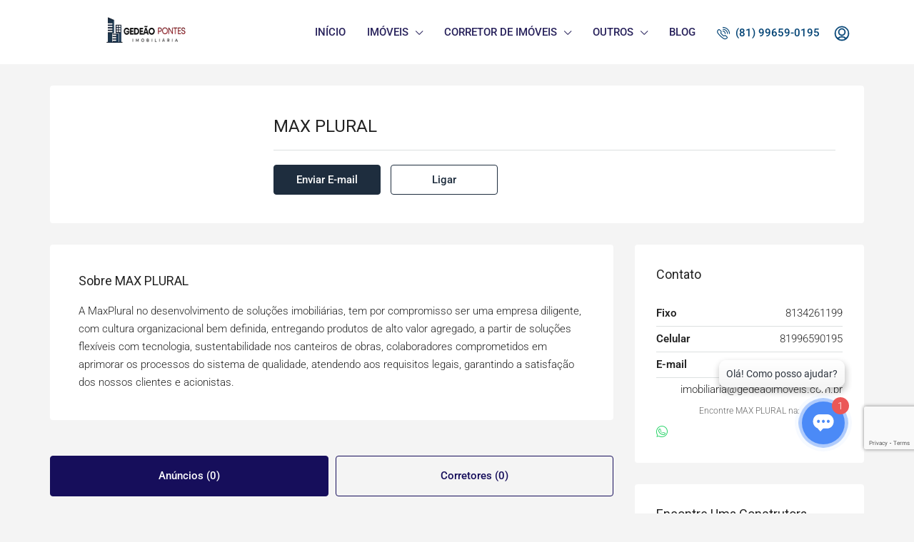

--- FILE ---
content_type: text/html; charset=UTF-8
request_url: https://gedeaoimoveis.com.br/agencia/max-plural/
body_size: 27932
content:
<!doctype html>
<html dir="ltr" lang="pt-BR" prefix="og: https://ogp.me/ns#">
<head>
	<meta charset="UTF-8" />
	<meta name="viewport" content="width=device-width, initial-scale=1.0" />
	<link rel="profile" href="https://gmpg.org/xfn/11" />
    <meta name="format-detection" content="telephone=no">
	<title>MAX PLURAL • Gedeão Imóveis | Imobiliária em Recife | Alto padrão</title>

		<!-- All in One SEO 4.8.9 - aioseo.com -->
	<meta name="description" content="A MaxPlural no desenvolvimento de soluções imobiliárias, tem por compromisso ser uma empresa diligente, com cultura organizacional bem definida, entregando produtos de alto valor agregado, a partir de soluções flexíveis com tecnologia, sustentabilidade nos canteiros de obras, colaboradores comprometidos em aprimorar os processos do sistema de qualidade, atendendo aos requisitos legais, garantindo a satisfação dos" />
	<meta name="robots" content="max-image-preview:large" />
	<link rel="canonical" href="https://gedeaoimoveis.com.br/agencia/max-plural/" />
	<meta name="generator" content="All in One SEO (AIOSEO) 4.8.9" />
		<meta property="og:locale" content="pt_BR" />
		<meta property="og:site_name" content="Gedeão Imóveis | Imobiliária em Recife | Alto padrão • A imobiliaria em Recife com excelente equipe para Venda, aluguel e Administração de casas e apartamentos na região. Conheça nosso catalogo ou cadastre seu imóvel." />
		<meta property="og:type" content="article" />
		<meta property="og:title" content="MAX PLURAL • Gedeão Imóveis | Imobiliária em Recife | Alto padrão" />
		<meta property="og:description" content="A MaxPlural no desenvolvimento de soluções imobiliárias, tem por compromisso ser uma empresa diligente, com cultura organizacional bem definida, entregando produtos de alto valor agregado, a partir de soluções flexíveis com tecnologia, sustentabilidade nos canteiros de obras, colaboradores comprometidos em aprimorar os processos do sistema de qualidade, atendendo aos requisitos legais, garantindo a satisfação dos" />
		<meta property="og:url" content="https://gedeaoimoveis.com.br/agencia/max-plural/" />
		<meta property="article:published_time" content="2022-08-18T20:06:56+00:00" />
		<meta property="article:modified_time" content="2022-08-18T20:06:57+00:00" />
		<meta name="twitter:card" content="summary" />
		<meta name="twitter:title" content="MAX PLURAL • Gedeão Imóveis | Imobiliária em Recife | Alto padrão" />
		<meta name="twitter:description" content="A MaxPlural no desenvolvimento de soluções imobiliárias, tem por compromisso ser uma empresa diligente, com cultura organizacional bem definida, entregando produtos de alto valor agregado, a partir de soluções flexíveis com tecnologia, sustentabilidade nos canteiros de obras, colaboradores comprometidos em aprimorar os processos do sistema de qualidade, atendendo aos requisitos legais, garantindo a satisfação dos" />
		<script type="application/ld+json" class="aioseo-schema">
			{"@context":"https:\/\/schema.org","@graph":[{"@type":"BreadcrumbList","@id":"https:\/\/gedeaoimoveis.com.br\/agencia\/max-plural\/#breadcrumblist","itemListElement":[{"@type":"ListItem","@id":"https:\/\/gedeaoimoveis.com.br#listItem","position":1,"name":"Home","item":"https:\/\/gedeaoimoveis.com.br","nextItem":{"@type":"ListItem","@id":"https:\/\/gedeaoimoveis.com.br\/agencia\/#listItem","name":"Imobili\u00e1rias"}},{"@type":"ListItem","@id":"https:\/\/gedeaoimoveis.com.br\/agencia\/#listItem","position":2,"name":"Imobili\u00e1rias","item":"https:\/\/gedeaoimoveis.com.br\/agencia\/","nextItem":{"@type":"ListItem","@id":"https:\/\/gedeaoimoveis.com.br\/agencia\/max-plural\/#listItem","name":"MAX PLURAL"},"previousItem":{"@type":"ListItem","@id":"https:\/\/gedeaoimoveis.com.br#listItem","name":"Home"}},{"@type":"ListItem","@id":"https:\/\/gedeaoimoveis.com.br\/agencia\/max-plural\/#listItem","position":3,"name":"MAX PLURAL","previousItem":{"@type":"ListItem","@id":"https:\/\/gedeaoimoveis.com.br\/agencia\/#listItem","name":"Imobili\u00e1rias"}}]},{"@type":"Organization","@id":"https:\/\/gedeaoimoveis.com.br\/#organization","name":"Gedeao Pontes Im\u00f3veis","description":"A imobiliaria em Recife com excelente equipe para Venda, aluguel e Administra\u00e7\u00e3o de casas e apartamentos na regi\u00e3o. Conhe\u00e7a nosso catalogo ou cadastre seu im\u00f3vel.","url":"https:\/\/gedeaoimoveis.com.br\/"},{"@type":"WebPage","@id":"https:\/\/gedeaoimoveis.com.br\/agencia\/max-plural\/#webpage","url":"https:\/\/gedeaoimoveis.com.br\/agencia\/max-plural\/","name":"MAX PLURAL \u2022 Gede\u00e3o Im\u00f3veis | Imobili\u00e1ria em Recife | Alto padr\u00e3o","description":"A MaxPlural no desenvolvimento de solu\u00e7\u00f5es imobili\u00e1rias, tem por compromisso ser uma empresa diligente, com cultura organizacional bem definida, entregando produtos de alto valor agregado, a partir de solu\u00e7\u00f5es flex\u00edveis com tecnologia, sustentabilidade nos canteiros de obras, colaboradores comprometidos em aprimorar os processos do sistema de qualidade, atendendo aos requisitos legais, garantindo a satisfa\u00e7\u00e3o dos","inLanguage":"pt-BR","isPartOf":{"@id":"https:\/\/gedeaoimoveis.com.br\/#website"},"breadcrumb":{"@id":"https:\/\/gedeaoimoveis.com.br\/agencia\/max-plural\/#breadcrumblist"},"image":{"@type":"ImageObject","url":"https:\/\/gedeaoimoveis.com.br\/wp-content\/uploads\/2022\/08\/logo.svg","@id":"https:\/\/gedeaoimoveis.com.br\/agencia\/max-plural\/#mainImage","width":179,"height":89},"primaryImageOfPage":{"@id":"https:\/\/gedeaoimoveis.com.br\/agencia\/max-plural\/#mainImage"},"datePublished":"2022-08-18T17:06:56-03:00","dateModified":"2022-08-18T17:06:57-03:00"},{"@type":"WebSite","@id":"https:\/\/gedeaoimoveis.com.br\/#website","url":"https:\/\/gedeaoimoveis.com.br\/","name":"Gede\u00e3o Im\u00f3veis | Imobili\u00e1ria em Recife | Alto padr\u00e3o","description":"A imobiliaria em Recife com excelente equipe para Venda, aluguel e Administra\u00e7\u00e3o de casas e apartamentos na regi\u00e3o. Conhe\u00e7a nosso catalogo ou cadastre seu im\u00f3vel.","inLanguage":"pt-BR","publisher":{"@id":"https:\/\/gedeaoimoveis.com.br\/#organization"}}]}
		</script>
		<!-- All in One SEO -->

<!-- Etiqueta do Google (gtag.js) Modo de consentimento dataLayer adicionado pelo Site Kit -->
<script type="text/javascript" id="google_gtagjs-js-consent-mode-data-layer">
/* <![CDATA[ */
window.dataLayer = window.dataLayer || [];function gtag(){dataLayer.push(arguments);}
gtag('consent', 'default', {"ad_personalization":"denied","ad_storage":"denied","ad_user_data":"denied","analytics_storage":"denied","functionality_storage":"denied","security_storage":"denied","personalization_storage":"denied","region":["AT","BE","BG","CH","CY","CZ","DE","DK","EE","ES","FI","FR","GB","GR","HR","HU","IE","IS","IT","LI","LT","LU","LV","MT","NL","NO","PL","PT","RO","SE","SI","SK"],"wait_for_update":500});
window._googlesitekitConsentCategoryMap = {"statistics":["analytics_storage"],"marketing":["ad_storage","ad_user_data","ad_personalization"],"functional":["functionality_storage","security_storage"],"preferences":["personalization_storage"]};
window._googlesitekitConsents = {"ad_personalization":"denied","ad_storage":"denied","ad_user_data":"denied","analytics_storage":"denied","functionality_storage":"denied","security_storage":"denied","personalization_storage":"denied","region":["AT","BE","BG","CH","CY","CZ","DE","DK","EE","ES","FI","FR","GB","GR","HR","HU","IE","IS","IT","LI","LT","LU","LV","MT","NL","NO","PL","PT","RO","SE","SI","SK"],"wait_for_update":500};
/* ]]> */
</script>
<!-- Fim da etiqueta do Google (gtag.js) Modo de consentimento dataLayer adicionado pelo Site Kit -->
<link rel='dns-prefetch' href='//unpkg.com' />
<link rel='dns-prefetch' href='//www.googletagmanager.com' />
<link rel='dns-prefetch' href='//fonts.googleapis.com' />
<link rel='preconnect' href='https://fonts.gstatic.com' crossorigin />
<link rel="alternate" type="application/rss+xml" title="Feed para Gedeão Imóveis | Imobiliária em Recife | Alto padrão &raquo;" href="https://gedeaoimoveis.com.br/feed/" />
<link rel="alternate" type="application/rss+xml" title="Feed de comentários para Gedeão Imóveis | Imobiliária em Recife | Alto padrão &raquo;" href="https://gedeaoimoveis.com.br/comments/feed/" />
<script type="text/javascript">
/* <![CDATA[ */
window._wpemojiSettings = {"baseUrl":"https:\/\/s.w.org\/images\/core\/emoji\/15.0.3\/72x72\/","ext":".png","svgUrl":"https:\/\/s.w.org\/images\/core\/emoji\/15.0.3\/svg\/","svgExt":".svg","source":{"concatemoji":"https:\/\/gedeaoimoveis.com.br\/wp-includes\/js\/wp-emoji-release.min.js?ver=6.6.1"}};
/*! This file is auto-generated */
!function(i,n){var o,s,e;function c(e){try{var t={supportTests:e,timestamp:(new Date).valueOf()};sessionStorage.setItem(o,JSON.stringify(t))}catch(e){}}function p(e,t,n){e.clearRect(0,0,e.canvas.width,e.canvas.height),e.fillText(t,0,0);var t=new Uint32Array(e.getImageData(0,0,e.canvas.width,e.canvas.height).data),r=(e.clearRect(0,0,e.canvas.width,e.canvas.height),e.fillText(n,0,0),new Uint32Array(e.getImageData(0,0,e.canvas.width,e.canvas.height).data));return t.every(function(e,t){return e===r[t]})}function u(e,t,n){switch(t){case"flag":return n(e,"\ud83c\udff3\ufe0f\u200d\u26a7\ufe0f","\ud83c\udff3\ufe0f\u200b\u26a7\ufe0f")?!1:!n(e,"\ud83c\uddfa\ud83c\uddf3","\ud83c\uddfa\u200b\ud83c\uddf3")&&!n(e,"\ud83c\udff4\udb40\udc67\udb40\udc62\udb40\udc65\udb40\udc6e\udb40\udc67\udb40\udc7f","\ud83c\udff4\u200b\udb40\udc67\u200b\udb40\udc62\u200b\udb40\udc65\u200b\udb40\udc6e\u200b\udb40\udc67\u200b\udb40\udc7f");case"emoji":return!n(e,"\ud83d\udc26\u200d\u2b1b","\ud83d\udc26\u200b\u2b1b")}return!1}function f(e,t,n){var r="undefined"!=typeof WorkerGlobalScope&&self instanceof WorkerGlobalScope?new OffscreenCanvas(300,150):i.createElement("canvas"),a=r.getContext("2d",{willReadFrequently:!0}),o=(a.textBaseline="top",a.font="600 32px Arial",{});return e.forEach(function(e){o[e]=t(a,e,n)}),o}function t(e){var t=i.createElement("script");t.src=e,t.defer=!0,i.head.appendChild(t)}"undefined"!=typeof Promise&&(o="wpEmojiSettingsSupports",s=["flag","emoji"],n.supports={everything:!0,everythingExceptFlag:!0},e=new Promise(function(e){i.addEventListener("DOMContentLoaded",e,{once:!0})}),new Promise(function(t){var n=function(){try{var e=JSON.parse(sessionStorage.getItem(o));if("object"==typeof e&&"number"==typeof e.timestamp&&(new Date).valueOf()<e.timestamp+604800&&"object"==typeof e.supportTests)return e.supportTests}catch(e){}return null}();if(!n){if("undefined"!=typeof Worker&&"undefined"!=typeof OffscreenCanvas&&"undefined"!=typeof URL&&URL.createObjectURL&&"undefined"!=typeof Blob)try{var e="postMessage("+f.toString()+"("+[JSON.stringify(s),u.toString(),p.toString()].join(",")+"));",r=new Blob([e],{type:"text/javascript"}),a=new Worker(URL.createObjectURL(r),{name:"wpTestEmojiSupports"});return void(a.onmessage=function(e){c(n=e.data),a.terminate(),t(n)})}catch(e){}c(n=f(s,u,p))}t(n)}).then(function(e){for(var t in e)n.supports[t]=e[t],n.supports.everything=n.supports.everything&&n.supports[t],"flag"!==t&&(n.supports.everythingExceptFlag=n.supports.everythingExceptFlag&&n.supports[t]);n.supports.everythingExceptFlag=n.supports.everythingExceptFlag&&!n.supports.flag,n.DOMReady=!1,n.readyCallback=function(){n.DOMReady=!0}}).then(function(){return e}).then(function(){var e;n.supports.everything||(n.readyCallback(),(e=n.source||{}).concatemoji?t(e.concatemoji):e.wpemoji&&e.twemoji&&(t(e.twemoji),t(e.wpemoji)))}))}((window,document),window._wpemojiSettings);
/* ]]> */
</script>

<style id='wp-emoji-styles-inline-css' type='text/css'>img.wp-smiley,img.emoji{display:inline!important;border:none!important;box-shadow:none!important;height:1em!important;width:1em!important;margin:0 0.07em!important;vertical-align:-0.1em!important;background:none!important;padding:0!important}</style>
<link data-optimized="1" rel='stylesheet' id='wp-block-library-css' href='https://gedeaoimoveis.com.br/wp-content/litespeed/css/8273107ca291e01e2b20a0786033b4e1.css?ver=a2089' type='text/css' media='all' />
<style id='joinchat-button-style-inline-css' type='text/css'>.wp-block-joinchat-button{border:none!important;text-align:center}.wp-block-joinchat-button figure{display:table;margin:0 auto;padding:0}.wp-block-joinchat-button figcaption{font:normal normal 400 .6em/2em var(--wp--preset--font-family--system-font,sans-serif);margin:0;padding:0}.wp-block-joinchat-button .joinchat-button__qr{background-color:#fff;border:6px solid #25d366;border-radius:30px;box-sizing:content-box;display:block;height:200px;margin:auto;overflow:hidden;padding:10px;width:200px}.wp-block-joinchat-button .joinchat-button__qr canvas,.wp-block-joinchat-button .joinchat-button__qr img{display:block;margin:auto}.wp-block-joinchat-button .joinchat-button__link{align-items:center;background-color:#25d366;border:6px solid #25d366;border-radius:30px;display:inline-flex;flex-flow:row nowrap;justify-content:center;line-height:1.25em;margin:0 auto;text-decoration:none}.wp-block-joinchat-button .joinchat-button__link:before{background:#fff0 var(--joinchat-ico) no-repeat center;background-size:100%;content:"";display:block;height:1.5em;margin:-.75em .75em -.75em 0;width:1.5em}.wp-block-joinchat-button figure+.joinchat-button__link{margin-top:10px}@media (orientation:landscape)and (min-height:481px),(orientation:portrait)and (min-width:481px){.wp-block-joinchat-button.joinchat-button--qr-only figure+.joinchat-button__link{display:none}}@media (max-width:480px),(orientation:landscape)and (max-height:480px){.wp-block-joinchat-button figure{display:none}}</style>
<style id='classic-theme-styles-inline-css' type='text/css'>
/*! This file is auto-generated */
.wp-block-button__link{color:#fff;background-color:#32373c;border-radius:9999px;box-shadow:none;text-decoration:none;padding:calc(.667em + 2px) calc(1.333em + 2px);font-size:1.125em}.wp-block-file__button{background:#32373c;color:#fff;text-decoration:none}</style>
<style id='global-styles-inline-css' type='text/css'>:root{--wp--preset--aspect-ratio--square:1;--wp--preset--aspect-ratio--4-3:4/3;--wp--preset--aspect-ratio--3-4:3/4;--wp--preset--aspect-ratio--3-2:3/2;--wp--preset--aspect-ratio--2-3:2/3;--wp--preset--aspect-ratio--16-9:16/9;--wp--preset--aspect-ratio--9-16:9/16;--wp--preset--color--black:#000000;--wp--preset--color--cyan-bluish-gray:#abb8c3;--wp--preset--color--white:#ffffff;--wp--preset--color--pale-pink:#f78da7;--wp--preset--color--vivid-red:#cf2e2e;--wp--preset--color--luminous-vivid-orange:#ff6900;--wp--preset--color--luminous-vivid-amber:#fcb900;--wp--preset--color--light-green-cyan:#7bdcb5;--wp--preset--color--vivid-green-cyan:#00d084;--wp--preset--color--pale-cyan-blue:#8ed1fc;--wp--preset--color--vivid-cyan-blue:#0693e3;--wp--preset--color--vivid-purple:#9b51e0;--wp--preset--gradient--vivid-cyan-blue-to-vivid-purple:linear-gradient(135deg,rgba(6,147,227,1) 0%,rgb(155,81,224) 100%);--wp--preset--gradient--light-green-cyan-to-vivid-green-cyan:linear-gradient(135deg,rgb(122,220,180) 0%,rgb(0,208,130) 100%);--wp--preset--gradient--luminous-vivid-amber-to-luminous-vivid-orange:linear-gradient(135deg,rgba(252,185,0,1) 0%,rgba(255,105,0,1) 100%);--wp--preset--gradient--luminous-vivid-orange-to-vivid-red:linear-gradient(135deg,rgba(255,105,0,1) 0%,rgb(207,46,46) 100%);--wp--preset--gradient--very-light-gray-to-cyan-bluish-gray:linear-gradient(135deg,rgb(238,238,238) 0%,rgb(169,184,195) 100%);--wp--preset--gradient--cool-to-warm-spectrum:linear-gradient(135deg,rgb(74,234,220) 0%,rgb(151,120,209) 20%,rgb(207,42,186) 40%,rgb(238,44,130) 60%,rgb(251,105,98) 80%,rgb(254,248,76) 100%);--wp--preset--gradient--blush-light-purple:linear-gradient(135deg,rgb(255,206,236) 0%,rgb(152,150,240) 100%);--wp--preset--gradient--blush-bordeaux:linear-gradient(135deg,rgb(254,205,165) 0%,rgb(254,45,45) 50%,rgb(107,0,62) 100%);--wp--preset--gradient--luminous-dusk:linear-gradient(135deg,rgb(255,203,112) 0%,rgb(199,81,192) 50%,rgb(65,88,208) 100%);--wp--preset--gradient--pale-ocean:linear-gradient(135deg,rgb(255,245,203) 0%,rgb(182,227,212) 50%,rgb(51,167,181) 100%);--wp--preset--gradient--electric-grass:linear-gradient(135deg,rgb(202,248,128) 0%,rgb(113,206,126) 100%);--wp--preset--gradient--midnight:linear-gradient(135deg,rgb(2,3,129) 0%,rgb(40,116,252) 100%);--wp--preset--font-size--small:13px;--wp--preset--font-size--medium:20px;--wp--preset--font-size--large:36px;--wp--preset--font-size--x-large:42px;--wp--preset--spacing--20:0.44rem;--wp--preset--spacing--30:0.67rem;--wp--preset--spacing--40:1rem;--wp--preset--spacing--50:1.5rem;--wp--preset--spacing--60:2.25rem;--wp--preset--spacing--70:3.38rem;--wp--preset--spacing--80:5.06rem;--wp--preset--shadow--natural:6px 6px 9px rgba(0, 0, 0, 0.2);--wp--preset--shadow--deep:12px 12px 50px rgba(0, 0, 0, 0.4);--wp--preset--shadow--sharp:6px 6px 0px rgba(0, 0, 0, 0.2);--wp--preset--shadow--outlined:6px 6px 0px -3px rgba(255, 255, 255, 1), 6px 6px rgba(0, 0, 0, 1);--wp--preset--shadow--crisp:6px 6px 0px rgba(0, 0, 0, 1)}:where(.is-layout-flex){gap:.5em}:where(.is-layout-grid){gap:.5em}body .is-layout-flex{display:flex}.is-layout-flex{flex-wrap:wrap;align-items:center}.is-layout-flex>:is(*,div){margin:0}body .is-layout-grid{display:grid}.is-layout-grid>:is(*,div){margin:0}:where(.wp-block-columns.is-layout-flex){gap:2em}:where(.wp-block-columns.is-layout-grid){gap:2em}:where(.wp-block-post-template.is-layout-flex){gap:1.25em}:where(.wp-block-post-template.is-layout-grid){gap:1.25em}.has-black-color{color:var(--wp--preset--color--black)!important}.has-cyan-bluish-gray-color{color:var(--wp--preset--color--cyan-bluish-gray)!important}.has-white-color{color:var(--wp--preset--color--white)!important}.has-pale-pink-color{color:var(--wp--preset--color--pale-pink)!important}.has-vivid-red-color{color:var(--wp--preset--color--vivid-red)!important}.has-luminous-vivid-orange-color{color:var(--wp--preset--color--luminous-vivid-orange)!important}.has-luminous-vivid-amber-color{color:var(--wp--preset--color--luminous-vivid-amber)!important}.has-light-green-cyan-color{color:var(--wp--preset--color--light-green-cyan)!important}.has-vivid-green-cyan-color{color:var(--wp--preset--color--vivid-green-cyan)!important}.has-pale-cyan-blue-color{color:var(--wp--preset--color--pale-cyan-blue)!important}.has-vivid-cyan-blue-color{color:var(--wp--preset--color--vivid-cyan-blue)!important}.has-vivid-purple-color{color:var(--wp--preset--color--vivid-purple)!important}.has-black-background-color{background-color:var(--wp--preset--color--black)!important}.has-cyan-bluish-gray-background-color{background-color:var(--wp--preset--color--cyan-bluish-gray)!important}.has-white-background-color{background-color:var(--wp--preset--color--white)!important}.has-pale-pink-background-color{background-color:var(--wp--preset--color--pale-pink)!important}.has-vivid-red-background-color{background-color:var(--wp--preset--color--vivid-red)!important}.has-luminous-vivid-orange-background-color{background-color:var(--wp--preset--color--luminous-vivid-orange)!important}.has-luminous-vivid-amber-background-color{background-color:var(--wp--preset--color--luminous-vivid-amber)!important}.has-light-green-cyan-background-color{background-color:var(--wp--preset--color--light-green-cyan)!important}.has-vivid-green-cyan-background-color{background-color:var(--wp--preset--color--vivid-green-cyan)!important}.has-pale-cyan-blue-background-color{background-color:var(--wp--preset--color--pale-cyan-blue)!important}.has-vivid-cyan-blue-background-color{background-color:var(--wp--preset--color--vivid-cyan-blue)!important}.has-vivid-purple-background-color{background-color:var(--wp--preset--color--vivid-purple)!important}.has-black-border-color{border-color:var(--wp--preset--color--black)!important}.has-cyan-bluish-gray-border-color{border-color:var(--wp--preset--color--cyan-bluish-gray)!important}.has-white-border-color{border-color:var(--wp--preset--color--white)!important}.has-pale-pink-border-color{border-color:var(--wp--preset--color--pale-pink)!important}.has-vivid-red-border-color{border-color:var(--wp--preset--color--vivid-red)!important}.has-luminous-vivid-orange-border-color{border-color:var(--wp--preset--color--luminous-vivid-orange)!important}.has-luminous-vivid-amber-border-color{border-color:var(--wp--preset--color--luminous-vivid-amber)!important}.has-light-green-cyan-border-color{border-color:var(--wp--preset--color--light-green-cyan)!important}.has-vivid-green-cyan-border-color{border-color:var(--wp--preset--color--vivid-green-cyan)!important}.has-pale-cyan-blue-border-color{border-color:var(--wp--preset--color--pale-cyan-blue)!important}.has-vivid-cyan-blue-border-color{border-color:var(--wp--preset--color--vivid-cyan-blue)!important}.has-vivid-purple-border-color{border-color:var(--wp--preset--color--vivid-purple)!important}.has-vivid-cyan-blue-to-vivid-purple-gradient-background{background:var(--wp--preset--gradient--vivid-cyan-blue-to-vivid-purple)!important}.has-light-green-cyan-to-vivid-green-cyan-gradient-background{background:var(--wp--preset--gradient--light-green-cyan-to-vivid-green-cyan)!important}.has-luminous-vivid-amber-to-luminous-vivid-orange-gradient-background{background:var(--wp--preset--gradient--luminous-vivid-amber-to-luminous-vivid-orange)!important}.has-luminous-vivid-orange-to-vivid-red-gradient-background{background:var(--wp--preset--gradient--luminous-vivid-orange-to-vivid-red)!important}.has-very-light-gray-to-cyan-bluish-gray-gradient-background{background:var(--wp--preset--gradient--very-light-gray-to-cyan-bluish-gray)!important}.has-cool-to-warm-spectrum-gradient-background{background:var(--wp--preset--gradient--cool-to-warm-spectrum)!important}.has-blush-light-purple-gradient-background{background:var(--wp--preset--gradient--blush-light-purple)!important}.has-blush-bordeaux-gradient-background{background:var(--wp--preset--gradient--blush-bordeaux)!important}.has-luminous-dusk-gradient-background{background:var(--wp--preset--gradient--luminous-dusk)!important}.has-pale-ocean-gradient-background{background:var(--wp--preset--gradient--pale-ocean)!important}.has-electric-grass-gradient-background{background:var(--wp--preset--gradient--electric-grass)!important}.has-midnight-gradient-background{background:var(--wp--preset--gradient--midnight)!important}.has-small-font-size{font-size:var(--wp--preset--font-size--small)!important}.has-medium-font-size{font-size:var(--wp--preset--font-size--medium)!important}.has-large-font-size{font-size:var(--wp--preset--font-size--large)!important}.has-x-large-font-size{font-size:var(--wp--preset--font-size--x-large)!important}:where(.wp-block-post-template.is-layout-flex){gap:1.25em}:where(.wp-block-post-template.is-layout-grid){gap:1.25em}:where(.wp-block-columns.is-layout-flex){gap:2em}:where(.wp-block-columns.is-layout-grid){gap:2em}:root :where(.wp-block-pullquote){font-size:1.5em;line-height:1.6}</style>
<link data-optimized="1" rel='stylesheet' id='cute-alert-css' href='https://gedeaoimoveis.com.br/wp-content/litespeed/css/c99feea0454ebd71b3cfa5abc88b049b.css?ver=1fcdc' type='text/css' media='all' />
<link data-optimized="1" rel='stylesheet' id='text-editor-style-css' href='https://gedeaoimoveis.com.br/wp-content/litespeed/css/aa85f826b1336d516693cabfdba7a76e.css?ver=be9a6' type='text/css' media='all' />
<link data-optimized="1" rel='stylesheet' id='bootstrap-css' href='https://gedeaoimoveis.com.br/wp-content/litespeed/css/eeaa25aae19769566d69e5952e552598.css?ver=8be41' type='text/css' media='all' />
<link data-optimized="1" rel='stylesheet' id='bootstrap-select-css' href='https://gedeaoimoveis.com.br/wp-content/litespeed/css/c8491b0f8891493005cdeac365bcbb13.css?ver=094dd' type='text/css' media='all' />
<link data-optimized="1" rel='stylesheet' id='font-awesome-5-all-css' href='https://gedeaoimoveis.com.br/wp-content/litespeed/css/9e522e4233ff19fa476e3eb0d5be0164.css?ver=987a6' type='text/css' media='all' />
<link data-optimized="1" rel='stylesheet' id='houzez-icons-css' href='https://gedeaoimoveis.com.br/wp-content/litespeed/css/474f95d489b5a6c90449e0452d63005e.css?ver=afaf2' type='text/css' media='all' />
<link data-optimized="1" rel='stylesheet' id='slick-min-css' href='https://gedeaoimoveis.com.br/wp-content/litespeed/css/629a5d74fcfb35cb00d929a60462f85e.css?ver=91fa2' type='text/css' media='all' />
<link data-optimized="1" rel='stylesheet' id='slick-theme-min-css' href='https://gedeaoimoveis.com.br/wp-content/litespeed/css/3d720b88be29e3ec9aed9148d934080b.css?ver=99c98' type='text/css' media='all' />
<link data-optimized="1" rel='stylesheet' id='jquery-ui-css' href='https://gedeaoimoveis.com.br/wp-content/litespeed/css/f3cc8232c5a8779ddefb437efeea59b9.css?ver=2a396' type='text/css' media='all' />
<link data-optimized="1" rel='stylesheet' id='radio-checkbox-css' href='https://gedeaoimoveis.com.br/wp-content/litespeed/css/21da34a90734d5ed9d70e98c6c75bab3.css?ver=9566b' type='text/css' media='all' />
<link data-optimized="1" rel='stylesheet' id='bootstrap-datepicker-css' href='https://gedeaoimoveis.com.br/wp-content/litespeed/css/0efb4e0eac9dfc32d7f274f85a66adeb.css?ver=814fa' type='text/css' media='all' />
<link data-optimized="1" rel='stylesheet' id='houzez-main-css' href='https://gedeaoimoveis.com.br/wp-content/litespeed/css/0a897e86255b7eda53163fe4a394c755.css?ver=9e95f' type='text/css' media='all' />
<link data-optimized="1" rel='stylesheet' id='houzez-styling-options-css' href='https://gedeaoimoveis.com.br/wp-content/litespeed/css/117eacf53eb7fdf46017f747e25b6852.css?ver=28b17' type='text/css' media='all' />
<link data-optimized="1" rel='stylesheet' id='houzez-style-css' href='https://gedeaoimoveis.com.br/wp-content/litespeed/css/4612d2ea8427b2c050af73bfb69d91d4.css?ver=8d71e' type='text/css' media='all' />
<style id='houzez-style-inline-css' type='text/css'>body{font-family:Roboto;font-size:15px;font-weight:300;line-height:25px;text-align:left;text-transform:none}.main-nav,.dropdown-menu,.login-register,.btn.btn-create-listing,.logged-in-nav,.btn-phone-number{font-family:Roboto;font-size:12px;font-weight:500;text-align:left;text-transform:uppercase}.btn,.form-control,.bootstrap-select .text,.sort-by-title,.woocommerce ul.products li.product .button{font-family:Roboto;font-size:15px}h1,h2,h3,h4,h5,h6,.item-title{font-family:Roboto;font-weight:400;text-transform:capitalize}.post-content-wrap h1,.post-content-wrap h2,.post-content-wrap h3,.post-content-wrap h4,.post-content-wrap h5,.post-content-wrap h6{font-weight:400;text-transform:capitalize;text-align:inherit}.top-bar-wrap{font-family:Roboto;font-size:15px;font-weight:300;line-height:25px;text-align:left;text-transform:none}.footer-wrap{font-family:Roboto;font-size:14px;font-weight:300;line-height:25px;text-align:left;text-transform:none}.header-v1 .header-inner-wrap,.header-v1 .navbar-logged-in-wrap{line-height:60px;height:60px}.header-v2 .header-top .navbar{height:110px}.header-v2 .header-bottom .header-inner-wrap,.header-v2 .header-bottom .navbar-logged-in-wrap{line-height:54px;height:54px}.header-v3 .header-top .header-inner-wrap,.header-v3 .header-top .header-contact-wrap{height:80px;line-height:80px}.header-v3 .header-bottom .header-inner-wrap,.header-v3 .header-bottom .navbar-logged-in-wrap{line-height:54px;height:54px}.header-v4 .header-inner-wrap,.header-v4 .navbar-logged-in-wrap{line-height:90px;height:90px}.header-v5 .header-top .header-inner-wrap,.header-v5 .header-top .navbar-logged-in-wrap{line-height:110px;height:110px}.header-v5 .header-bottom .header-inner-wrap{line-height:54px;height:54px}.header-v6 .header-inner-wrap,.header-v6 .navbar-logged-in-wrap{height:60px;line-height:60px}@media (min-width:1200px){.header-v5 .header-top .container{max-width:1170px}}body,#main-wrap,.fw-property-documents-wrap h3 span,.fw-property-details-wrap h3 span{background-color:#f4f4f4}body,.form-control,.bootstrap-select .text,.item-title a,.listing-tabs .nav-tabs .nav-link,.item-wrap-v2 .item-amenities li span,.item-wrap-v2 .item-amenities li:before,.item-parallax-wrap .item-price-wrap,.list-view .item-body .item-price-wrap,.property-slider-item .item-price-wrap,.page-title-wrap .item-price-wrap,.agent-information .agent-phone span a,.property-overview-wrap ul li strong,.mobile-property-title .item-price-wrap .item-price,.fw-property-features-left li a,.lightbox-content-wrap .item-price-wrap,.blog-post-item-v1 .blog-post-title h3 a,.blog-post-content-widget h4 a,.property-item-widget .right-property-item-widget-wrap .item-price-wrap,.login-register-form .modal-header .login-register-tabs .nav-link.active,.agent-list-wrap .agent-list-content h2 a,.agent-list-wrap .agent-list-contact li a,.agent-contacts-wrap li a,.menu-edit-property li a,.statistic-referrals-list li a,.chart-nav .nav-pills .nav-link,.dashboard-table-properties td .property-payment-status,.dashboard-mobile-edit-menu-wrap .bootstrap-select>.dropdown-toggle.bs-placeholder,.payment-method-block .radio-tab .control-text,.post-title-wrap h2 a,.lead-nav-tab.nav-pills .nav-link,.deals-nav-tab.nav-pills .nav-link,.btn-light-grey-outlined:hover,button:not(.bs-placeholder) .filter-option-inner-inner,.fw-property-floor-plans-wrap .floor-plans-tabs a,.products>.product>.item-body>a,.woocommerce ul.products li.product .price,.woocommerce div.product p.price,.woocommerce div.product span.price,.woocommerce #reviews #comments ol.commentlist li .meta,.woocommerce-MyAccount-navigation ul li a,.activitiy-item-close-button a{color:#222}a,a:hover,a:active,a:focus,.primary-text,.btn-clear,.btn-apply,.btn-primary-outlined,.btn-primary-outlined:before,.item-title a:hover,.sort-by .bootstrap-select .bs-placeholder,.sort-by .bootstrap-select>.btn,.sort-by .bootstrap-select>.btn:active,.page-link,.page-link:hover,.accordion-title:before,.blog-post-content-widget h4 a:hover,.agent-list-wrap .agent-list-content h2 a:hover,.agent-list-wrap .agent-list-contact li a:hover,.agent-contacts-wrap li a:hover,.agent-nav-wrap .nav-pills .nav-link,.dashboard-side-menu-wrap .side-menu-dropdown a.active,.menu-edit-property li a.active,.menu-edit-property li a:hover,.dashboard-statistic-block h3 .fa,.statistic-referrals-list li a:hover,.chart-nav .nav-pills .nav-link.active,.board-message-icon-wrap.active,.post-title-wrap h2 a:hover,.listing-switch-view .switch-btn.active,.item-wrap-v6 .item-price-wrap,.listing-v6 .list-view .item-body .item-price-wrap,.woocommerce nav.woocommerce-pagination ul li a,.woocommerce nav.woocommerce-pagination ul li span,.woocommerce-MyAccount-navigation ul li a:hover,.property-schedule-tour-form-wrap .control input:checked~.control__indicator,.property-schedule-tour-form-wrap .control:hover,.property-walkscore-wrap-v2 .score-details .houzez-icon,.login-register .btn-icon-login-register+.dropdown-menu a,.activitiy-item-close-button a:hover{color:#160e5b}.agent-list-position a{color:#160e5b!important}.control input:checked~.control__indicator,.top-banner-wrap .nav-pills .nav-link,.btn-primary-outlined:hover,.page-item.active .page-link,.slick-prev:hover,.slick-prev:focus,.slick-next:hover,.slick-next:focus,.mobile-property-tools .nav-pills .nav-link.active,.login-register-form .modal-header,.agent-nav-wrap .nav-pills .nav-link.active,.board-message-icon-wrap .notification-circle,.primary-label,.fc-event,.fc-event-dot,.compare-table .table-hover>tbody>tr:hover,.post-tag,.datepicker table tr td.active.active,.datepicker table tr td.active.disabled,.datepicker table tr td.active.disabled.active,.datepicker table tr td.active.disabled.disabled,.datepicker table tr td.active.disabled:active,.datepicker table tr td.active.disabled:hover,.datepicker table tr td.active.disabled:hover.active,.datepicker table tr td.active.disabled:hover.disabled,.datepicker table tr td.active.disabled:hover:active,.datepicker table tr td.active.disabled:hover:hover,.datepicker table tr td.active.disabled:hover[disabled],.datepicker table tr td.active.disabled[disabled],.datepicker table tr td.active:active,.datepicker table tr td.active:hover,.datepicker table tr td.active:hover.active,.datepicker table tr td.active:hover.disabled,.datepicker table tr td.active:hover:active,.datepicker table tr td.active:hover:hover,.datepicker table tr td.active:hover[disabled],.datepicker table tr td.active[disabled],.ui-slider-horizontal .ui-slider-range,.btn-bubble{background-color:#160e5b}.control input:checked~.control__indicator,.btn-primary-outlined,.page-item.active .page-link,.mobile-property-tools .nav-pills .nav-link.active,.agent-nav-wrap .nav-pills .nav-link,.agent-nav-wrap .nav-pills .nav-link.active,.chart-nav .nav-pills .nav-link.active,.dashaboard-snake-nav .step-block.active,.fc-event,.fc-event-dot,.property-schedule-tour-form-wrap .control input:checked~.control__indicator{border-color:#160e5b}.slick-arrow:hover{background-color:rgb(77 134 255)}.slick-arrow{background-color:#160e5b}.property-banner .nav-pills .nav-link.active{background-color:rgb(77 134 255)!important}.property-navigation-wrap a.active{color:#160e5b;-webkit-box-shadow:inset 0 -3px #160e5b;box-shadow:inset 0 -3px #160e5b}.btn-primary,.fc-button-primary,.woocommerce nav.woocommerce-pagination ul li a:focus,.woocommerce nav.woocommerce-pagination ul li a:hover,.woocommerce nav.woocommerce-pagination ul li span.current{color:#fff;background-color:#160e5b;border-color:#160e5b}.btn-primary:focus,.btn-primary:focus:active,.fc-button-primary:focus,.fc-button-primary:focus:active{color:#fff;background-color:#160e5b;border-color:#160e5b}.btn-primary:hover,.fc-button-primary:hover{color:#fff;background-color:#4d86ff;border-color:#4d86ff}.btn-primary:active,.btn-primary:not(:disabled):not(:disabled):active,.fc-button-primary:active,.fc-button-primary:not(:disabled):not(:disabled):active{color:#fff;background-color:#4d86ff;border-color:#4d86ff}.btn-secondary,.woocommerce span.onsale,.woocommerce ul.products li.product .button,.woocommerce #respond input#submit.alt,.woocommerce a.button.alt,.woocommerce button.button.alt,.woocommerce input.button.alt,.woocommerce #review_form #respond .form-submit input,.woocommerce #respond input#submit,.woocommerce a.button,.woocommerce button.button,.woocommerce input.button{color:#fff;background-color:#1e2d3e;border-color:#1e2d3e}.woocommerce ul.products li.product .button:focus,.woocommerce ul.products li.product .button:active,.woocommerce #respond input#submit.alt:focus,.woocommerce a.button.alt:focus,.woocommerce button.button.alt:focus,.woocommerce input.button.alt:focus,.woocommerce #respond input#submit.alt:active,.woocommerce a.button.alt:active,.woocommerce button.button.alt:active,.woocommerce input.button.alt:active,.woocommerce #review_form #respond .form-submit input:focus,.woocommerce #review_form #respond .form-submit input:active,.woocommerce #respond input#submit:active,.woocommerce a.button:active,.woocommerce button.button:active,.woocommerce input.button:active,.woocommerce #respond input#submit:focus,.woocommerce a.button:focus,.woocommerce button.button:focus,.woocommerce input.button:focus{color:#fff;background-color:#1e2d3e;border-color:#1e2d3e}.btn-secondary:hover,.woocommerce ul.products li.product .button:hover,.woocommerce #respond input#submit.alt:hover,.woocommerce a.button.alt:hover,.woocommerce button.button.alt:hover,.woocommerce input.button.alt:hover,.woocommerce #review_form #respond .form-submit input:hover,.woocommerce #respond input#submit:hover,.woocommerce a.button:hover,.woocommerce button.button:hover,.woocommerce input.button:hover{color:#fff;background-color:#29235c;border-color:#29235c}.btn-secondary:active,.btn-secondary:not(:disabled):not(:disabled):active{color:#fff;background-color:#29235c;border-color:#29235c}.btn-primary-outlined{color:#160e5b;background-color:#fff0;border-color:#160e5b}.btn-primary-outlined:focus,.btn-primary-outlined:focus:active{color:#160e5b;background-color:#fff0;border-color:#160e5b}.btn-primary-outlined:hover{color:#fff;background-color:#4d86ff;border-color:#4d86ff}.btn-primary-outlined:active,.btn-primary-outlined:not(:disabled):not(:disabled):active{color:#160e5b;background-color:#fff0;border-color:#4d86ff}.btn-secondary-outlined{color:#1e2d3e;background-color:#fff0;border-color:#1e2d3e}.btn-secondary-outlined:focus,.btn-secondary-outlined:focus:active{color:#1e2d3e;background-color:#fff0;border-color:#1e2d3e}.btn-secondary-outlined:hover{color:#fff;background-color:#29235c;border-color:#29235c}.btn-secondary-outlined:active,.btn-secondary-outlined:not(:disabled):not(:disabled):active{color:#1e2d3e;background-color:#fff0;border-color:#29235c}.btn-call{color:#1e2d3e;background-color:#fff0;border-color:#1e2d3e}.btn-call:focus,.btn-call:focus:active{color:#1e2d3e;background-color:#fff0;border-color:#1e2d3e}.btn-call:hover{color:#1e2d3e;background-color:#fff0;border-color:#29235c}.btn-call:active,.btn-call:not(:disabled):not(:disabled):active{color:#1e2d3e;background-color:#fff0;border-color:#29235c}.icon-delete .btn-loader:after{border-color:#160e5b #fff0 #160e5b #fff0}.header-v1{background-color:#004274;border-bottom:1px solid #004274}.header-v1 a.nav-link{color:#FFF}.header-v1 a.nav-link:hover,.header-v1 a.nav-link:active{color:#00aeff;background-color:rgb(0 174 255 / .1)}.header-desktop .main-nav .nav-link{letter-spacing:0}.header-v2 .header-top,.header-v5 .header-top,.header-v2 .header-contact-wrap{background-color:#fff}.header-v2 .header-bottom,.header-v5 .header-bottom{background-color:#004274}.header-v2 .header-contact-wrap .header-contact-right,.header-v2 .header-contact-wrap .header-contact-right a,.header-contact-right a:hover,header-contact-right a:active{color:#004274}.header-v2 .header-contact-left{color:#004274}.header-v2 .header-bottom,.header-v2 .navbar-nav>li,.header-v2 .navbar-nav>li:first-of-type,.header-v5 .header-bottom,.header-v5 .navbar-nav>li,.header-v5 .navbar-nav>li:first-of-type{border-color:rgb(0 174 255 / .2)}.header-v2 a.nav-link,.header-v5 a.nav-link{color:#fff}.header-v2 a.nav-link:hover,.header-v2 a.nav-link:active,.header-v5 a.nav-link:hover,.header-v5 a.nav-link:active{color:#00aeff;background-color:rgb(0 174 255 / .1)}.header-v2 .header-contact-right a:hover,.header-v2 .header-contact-right a:active,.header-v3 .header-contact-right a:hover,.header-v3 .header-contact-right a:active{background-color:#fff0}.header-v2 .header-social-icons a,.header-v5 .header-social-icons a{color:#004274}.header-v3 .header-top{background-color:#004274}.header-v3 .header-bottom{background-color:#004274}.header-v3 .header-contact,.header-v3-mobile{background-color:#00aeff;color:#fff}.header-v3 .header-bottom,.header-v3 .login-register,.header-v3 .navbar-nav>li,.header-v3 .navbar-nav>li:first-of-type{border-color:rgb(0 174 239 / .2)}.header-v3 a.nav-link,.header-v3 .header-contact-right a:hover,.header-v3 .header-contact-right a:active{color:#FFF}.header-v3 a.nav-link:hover,.header-v3 a.nav-link:active{color:#00aeff;background-color:rgb(0 174 255 / .1)}.header-v3 .header-social-icons a{color:#004274}.header-v4{background-color:#fff}.header-v4 a.nav-link{color:#29235c}.header-v4 a.nav-link:hover,.header-v4 a.nav-link:active{color:#29235c;background-color:rgb(41 35 92 / .34)}.header-v6 .header-top{background-color:#004274}.header-v6 a.nav-link{color:#FFF}.header-v6 a.nav-link:hover,.header-v6 a.nav-link:active{color:#00aeff;background-color:rgb(0 174 255 / .1)}.header-v6 .header-social-icons a{color:#FFF}.header-mobile{background-color:#fff}.header-mobile .toggle-button-left,.header-mobile .toggle-button-right{color:#29235c}.nav-mobile .logged-in-nav a,.nav-mobile .main-nav,.nav-mobile .navi-login-register{background-color:#fff}.nav-mobile .logged-in-nav a,.nav-mobile .main-nav .nav-item .nav-item a,.nav-mobile .main-nav .nav-item a,.navi-login-register .main-nav .nav-item a{color:#29235c;border-bottom:1px solid #dce0e0;background-color:#fff}.nav-mobile .btn-create-listing,.navi-login-register .btn-create-listing{color:#fff;border:1px solid #160e5b;background-color:#160e5b}.nav-mobile .btn-create-listing:hover,.nav-mobile .btn-create-listing:active,.navi-login-register .btn-create-listing:hover,.navi-login-register .btn-create-listing:active{color:#fff;border:1px solid #160e5b;background-color:rgb(0 174 255 / .65)}.header-transparent-wrap .header-v4{background-color:#fff0;border-bottom:1px solid #fff0}.header-transparent-wrap .header-v4 a{color:#fff}.header-transparent-wrap .header-v4 a:hover,.header-transparent-wrap .header-v4 a:active{color:#fff;background-color:rgb(255 255 255 / .1)}.main-nav .navbar-nav .nav-item .dropdown-menu,.login-register .login-register-nav li .dropdown-menu{background-color:rgb(255 255 255 / .95)}.login-register .login-register-nav li .dropdown-menu:before{border-left-color:rgb(255 255 255 / .95);border-top-color:rgb(255 255 255 / .95)}.main-nav .navbar-nav .nav-item .nav-item a,.login-register .login-register-nav li .dropdown-menu .nav-item a{color:#29235c;border-bottom:1px solid #dce0e0}.main-nav .navbar-nav .nav-item .nav-item a:hover,.main-nav .navbar-nav .nav-item .nav-item a:active,.login-register .login-register-nav li .dropdown-menu .nav-item a:hover{color:#3e3b5b}.main-nav .navbar-nav .nav-item .nav-item a:hover,.main-nav .navbar-nav .nav-item .nav-item a:active,.login-register .login-register-nav li .dropdown-menu .nav-item a:hover{background-color:rgb(41 35 92 / .22)}.header-main-wrap .btn-create-listing{color:#fff;border:1px solid #170f5b;background-color:#1b145b}.header-main-wrap .btn-create-listing:hover,.header-main-wrap .btn-create-listing:active{color:rgb(255 255 255 / .99);border:1px solid #0f008d;background-color:rgb(8 4 46 / .87)}.header-transparent-wrap .header-v4 .btn-create-listing{color:#fff;border:1px solid #fff;background-color:rgb(255 255 255 / .2)}.header-transparent-wrap .header-v4 .btn-create-listing:hover,.header-transparent-wrap .header-v4 .btn-create-listing:active{color:rgb(255 255 255);border:1px solid #0b0064;background-color:rgb(10 0 93 / .86)}.header-transparent-wrap .logged-in-nav a,.logged-in-nav a{color:#29235c;border-color:#dce0e0;background-color:#FFF}.header-transparent-wrap .logged-in-nav a:hover,.header-transparent-wrap .logged-in-nav a:active,.logged-in-nav a:hover,.logged-in-nav a:active{color:#29235c;background-color:rgb(41 35 92 / .11);border-color:#dce0e0}.form-control::-webkit-input-placeholder,.search-banner-wrap ::-webkit-input-placeholder,.advanced-search ::-webkit-input-placeholder,.advanced-search-banner-wrap ::-webkit-input-placeholder,.overlay-search-advanced-module ::-webkit-input-placeholder{color:#a1a7a8}.bootstrap-select>.dropdown-toggle.bs-placeholder,.bootstrap-select>.dropdown-toggle.bs-placeholder:active,.bootstrap-select>.dropdown-toggle.bs-placeholder:focus,.bootstrap-select>.dropdown-toggle.bs-placeholder:hover{color:#a1a7a8}.form-control::placeholder,.search-banner-wrap ::-webkit-input-placeholder,.advanced-search ::-webkit-input-placeholder,.advanced-search-banner-wrap ::-webkit-input-placeholder,.overlay-search-advanced-module ::-webkit-input-placeholder{color:#a1a7a8}.search-banner-wrap ::-moz-placeholder,.advanced-search ::-moz-placeholder,.advanced-search-banner-wrap ::-moz-placeholder,.overlay-search-advanced-module ::-moz-placeholder{color:#a1a7a8}.search-banner-wrap :-ms-input-placeholder,.advanced-search :-ms-input-placeholder,.advanced-search-banner-wrap ::-ms-input-placeholder,.overlay-search-advanced-module ::-ms-input-placeholder{color:#a1a7a8}.search-banner-wrap :-moz-placeholder,.advanced-search :-moz-placeholder,.advanced-search-banner-wrap :-moz-placeholder,.overlay-search-advanced-module :-moz-placeholder{color:#a1a7a8}.advanced-search .form-control,.advanced-search .bootstrap-select>.btn,.location-trigger,.vertical-search-wrap .form-control,.vertical-search-wrap .bootstrap-select>.btn,.step-search-wrap .form-control,.step-search-wrap .bootstrap-select>.btn,.advanced-search-banner-wrap .form-control,.advanced-search-banner-wrap .bootstrap-select>.btn,.search-banner-wrap .form-control,.search-banner-wrap .bootstrap-select>.btn,.overlay-search-advanced-module .form-control,.overlay-search-advanced-module .bootstrap-select>.btn,.advanced-search-v2 .advanced-search-btn,.advanced-search-v2 .advanced-search-btn:hover{border-color:#dce0e0}.advanced-search-nav,.search-expandable,.overlay-search-advanced-module{background-color:#29235C}.btn-search{color:#fff;background-color:#29235c;border-color:#29235c}.btn-search:hover,.btn-search:active{color:#fff;background-color:#29235c;border-color:#29235c}.advanced-search-btn{color:#fff;background-color:#29235c;border-color:#29235c}.advanced-search-btn:hover,.advanced-search-btn:active{color:#fff;background-color:#29235c;border-color:#29235c}.advanced-search-btn:focus{color:#fff;background-color:#29235c;border-color:#29235c}.search-expandable-label{color:#29235c;background-color:#29235c}.advanced-search-nav{padding-top:10px;padding-bottom:10px}.features-list-wrap .control--checkbox,.features-list-wrap .control--radio,.range-text,.features-list-wrap .control--checkbox,.features-list-wrap .btn-features-list,.overlay-search-advanced-module .search-title,.overlay-search-advanced-module .overlay-search-module-close{color:#FFF}.advanced-search-half-map{background-color:#FFF}.advanced-search-half-map .range-text,.advanced-search-half-map .features-list-wrap .control--checkbox,.advanced-search-half-map .features-list-wrap .btn-features-list{color:#222}.save-search-btn{border-color:#29235c;background-color:#29235c;color:#fff}.save-search-btn:hover,.save-search-btn:active{border-color:#29235c;background-color:#29235c;color:#fff}.label-featured{background-color:#29235c;color:#fff}.dashboard-side-wrap{background-color:#29235c}.side-menu a{color:#839EB2}.side-menu a.active,.side-menu .side-menu-parent-selected>a,.side-menu-dropdown a,.side-menu a:hover{color:#fff}.dashboard-side-menu-wrap .side-menu-dropdown a.active{color:#29235c}.detail-wrap{background-color:rgb(233 78 27 / .11);border-color:#29235c}.top-bar-wrap,.top-bar-wrap .dropdown-menu,.switcher-wrap .dropdown-menu{background-color:#000}.top-bar-wrap a,.top-bar-contact,.top-bar-slogan,.top-bar-wrap .btn,.top-bar-wrap .dropdown-menu,.switcher-wrap .dropdown-menu,.top-bar-wrap .navbar-toggler{color:#fff}.top-bar-wrap a:hover,.top-bar-wrap a:active,.top-bar-wrap .btn:hover,.top-bar-wrap .btn:active,.top-bar-wrap .dropdown-menu li:hover,.top-bar-wrap .dropdown-menu li:active,.switcher-wrap .dropdown-menu li:hover,.switcher-wrap .dropdown-menu li:active{color:rgb(41 35 92 / .72)}.class-energy-indicator:nth-child(1){background-color:#33a357}.class-energy-indicator:nth-child(2){background-color:#79b752}.class-energy-indicator:nth-child(3){background-color:#c3d545}.class-energy-indicator:nth-child(4){background-color:#fff12c}.class-energy-indicator:nth-child(5){background-color:#edb731}.class-energy-indicator:nth-child(6){background-color:#d66f2c}.class-energy-indicator:nth-child(7){background-color:#cc232a}.class-energy-indicator:nth-child(8){background-color:#cc232a}.class-energy-indicator:nth-child(9){background-color:#cc232a}.class-energy-indicator:nth-child(10){background-color:#cc232a}.footer-top-wrap{background-color:#29235c}.footer-bottom-wrap{background-color:#29235c}.footer-top-wrap,.footer-top-wrap a,.footer-bottom-wrap,.footer-bottom-wrap a,.footer-top-wrap .property-item-widget .right-property-item-widget-wrap .item-amenities,.footer-top-wrap .property-item-widget .right-property-item-widget-wrap .item-price-wrap,.footer-top-wrap .blog-post-content-widget h4 a,.footer-top-wrap .blog-post-content-widget,.footer-top-wrap .form-tools .control,.footer-top-wrap .slick-dots li.slick-active button:before,.footer-top-wrap .slick-dots li button::before,.footer-top-wrap .widget ul:not(.item-amenities):not(.item-price-wrap):not(.contact-list):not(.dropdown-menu):not(.nav-tabs) li span{color:#fff}.footer-top-wrap a:hover,.footer-bottom-wrap a:hover,.footer-top-wrap .blog-post-content-widget h4 a:hover{color:rgb(41 35 92 / .75)}.houzez-osm-cluster{background-image:url(https://gedeaoimoveis.com.br/wp-content/uploads/2025/05/cluster-icon.png);text-align:center;color:#fff;width:48px;height:48px;line-height:48px}</style>
<link data-optimized="1" rel='stylesheet' id='leaflet-css' href='https://gedeaoimoveis.com.br/wp-content/litespeed/css/c1007ff189c1ab1386989b4b10270eb9.css?ver=70eb9' type='text/css' media='all' />
<link data-optimized="1" rel='stylesheet' id='elementor-frontend-css' href='https://gedeaoimoveis.com.br/wp-content/litespeed/css/bfe0967517e108c70118ce8b4a11e2d9.css?ver=4df8d' type='text/css' media='all' />
<link data-optimized="1" rel='stylesheet' id='widget-heading-css' href='https://gedeaoimoveis.com.br/wp-content/litespeed/css/2db76332c0d9a937c50ccd7c226a9684.css?ver=e74f9' type='text/css' media='all' />
<link data-optimized="1" rel='stylesheet' id='widget-icon-list-css' href='https://gedeaoimoveis.com.br/wp-content/litespeed/css/e62085d3a6e4c7746d524f864f9715af.css?ver=e35b4' type='text/css' media='all' />
<link data-optimized="1" rel='stylesheet' id='widget-google_maps-css' href='https://gedeaoimoveis.com.br/wp-content/litespeed/css/1fad5ba53ec254b3563c4ad7884044c2.css?ver=0a640' type='text/css' media='all' />
<link data-optimized="1" rel='stylesheet' id='widget-social-icons-css' href='https://gedeaoimoveis.com.br/wp-content/litespeed/css/4e6324d814ed96e5d5fa28422a483cf0.css?ver=7d530' type='text/css' media='all' />
<link data-optimized="1" rel='stylesheet' id='e-apple-webkit-css' href='https://gedeaoimoveis.com.br/wp-content/litespeed/css/f55fe985000b9eaac4df64c2e30efca7.css?ver=c5f4c' type='text/css' media='all' />
<link data-optimized="1" rel='stylesheet' id='elementor-post-10-css' href='https://gedeaoimoveis.com.br/wp-content/litespeed/css/b9c44fd00e789451a33744147a1af420.css?ver=d448b' type='text/css' media='all' />
<link data-optimized="1" rel='stylesheet' id='elementor-post-36444-css' href='https://gedeaoimoveis.com.br/wp-content/litespeed/css/2c37bd86ffa8778bebe0bb111c1ffe82.css?ver=811c0' type='text/css' media='all' />
<link rel="preload" as="style" href="https://fonts.googleapis.com/css?family=Roboto:100,300,400,500,700,900,100italic,300italic,400italic,500italic,700italic,900italic&#038;display=swap&#038;ver=1758644764" /><link data-optimized="1" rel="stylesheet" href="https://gedeaoimoveis.com.br/wp-content/litespeed/css/c8f6dcd45430d6165108ebc35133c6d4.css?ver=3c6d4" media="print" onload="this.media='all'"><noscript><link rel="stylesheet" href="https://fonts.googleapis.com/css?family=Roboto:100,300,400,500,700,900,100italic,300italic,400italic,500italic,700italic,900italic&#038;display=swap&#038;ver=1758644764" /></noscript><link data-optimized="1" rel='stylesheet' id='elementor-gf-local-roboto-css' href='https://gedeaoimoveis.com.br/wp-content/litespeed/css/6d8103cdf08c16823f26281f8edaad26.css?ver=7ba86' type='text/css' media='all' />
<link data-optimized="1" rel='stylesheet' id='elementor-gf-local-robotoslab-css' href='https://gedeaoimoveis.com.br/wp-content/litespeed/css/03e63dd214635e3a1bab1fb7a6d2b0dd.css?ver=c1420' type='text/css' media='all' />
<script type="text/javascript" src="https://gedeaoimoveis.com.br/wp-includes/js/jquery/jquery.min.js?ver=3.7.1" id="jquery-core-js"></script>
<script type="text/javascript" src="https://gedeaoimoveis.com.br/wp-includes/js/jquery/jquery-migrate.min.js?ver=3.4.1" id="jquery-migrate-js"></script>

<!-- Snippet da etiqueta do Google (gtag.js) adicionado pelo Site Kit -->
<!-- Snippet do Google Análises adicionado pelo Site Kit -->
<script type="text/javascript" src="https://www.googletagmanager.com/gtag/js?id=G-J0M98QNKZ0" id="google_gtagjs-js" async></script>
<script type="text/javascript" id="google_gtagjs-js-after">
/* <![CDATA[ */
window.dataLayer = window.dataLayer || [];function gtag(){dataLayer.push(arguments);}
gtag("set","linker",{"domains":["gedeaoimoveis.com.br"]});
gtag("js", new Date());
gtag("set", "developer_id.dZTNiMT", true);
gtag("config", "G-J0M98QNKZ0");
/* ]]> */
</script>
<link rel="https://api.w.org/" href="https://gedeaoimoveis.com.br/wp-json/" /><link rel="alternate" title="JSON" type="application/json" href="https://gedeaoimoveis.com.br/wp-json/wp/v2/agencies/35634" /><link rel="EditURI" type="application/rsd+xml" title="RSD" href="https://gedeaoimoveis.com.br/xmlrpc.php?rsd" />
<meta name="generator" content="WordPress 6.6.1" />
<link rel='shortlink' href='https://gedeaoimoveis.com.br/?p=35634' />
<link rel="alternate" title="oEmbed (JSON)" type="application/json+oembed" href="https://gedeaoimoveis.com.br/wp-json/oembed/1.0/embed?url=https%3A%2F%2Fgedeaoimoveis.com.br%2Fagencia%2Fmax-plural%2F" />
<link rel="alternate" title="oEmbed (XML)" type="text/xml+oembed" href="https://gedeaoimoveis.com.br/wp-json/oembed/1.0/embed?url=https%3A%2F%2Fgedeaoimoveis.com.br%2Fagencia%2Fmax-plural%2F&#038;format=xml" />
<meta name="generator" content="Redux 4.5.0" /><meta name="generator" content="Site Kit by Google 1.159.0" /><!-- Google Tag Manager -->
<script>(function(w,d,s,l,i){w[l]=w[l]||[];w[l].push({'gtm.start':
new Date().getTime(),event:'gtm.js'});var f=d.getElementsByTagName(s)[0],
j=d.createElement(s),dl=l!='dataLayer'?'&l='+l:'';j.async=true;j.src=
'https://www.googletagmanager.com/gtm.js?id='+i+dl;f.parentNode.insertBefore(j,f);
})(window,document,'script','dataLayer','GTM-MN2DJF87');</script>
<!-- End Google Tag Manager -->
<!-- Favicon --><link rel="shortcut icon" href="https://gedeaoimoveis.com.br/wp-content/uploads/2025/09/Favicon-40-x-40-3-1-Photoroom.png"><!-- Apple iPhone Icon --><link rel="apple-touch-icon-precomposed" href="https://gedeaoimoveis.com.br/wp-content/uploads/2025/09/Favicon-40-x-40-3-1-Photoroom.png"><!-- Apple iPhone Retina Icon --><link rel="apple-touch-icon-precomposed" sizes="114x114" href="https://gedeaoimoveis.com.br/wp-content/uploads/2022/08/to2MQPH7_4x-removebg-preview.png"><!-- Apple iPhone Icon --><link rel="apple-touch-icon-precomposed" sizes="72x72" href="https://gedeaoimoveis.com.br/wp-content/uploads/2022/08/to2MQPH7_4x-removebg-preview.png"><meta name="generator" content="Elementor 3.32.5; features: e_font_icon_svg, additional_custom_breakpoints; settings: css_print_method-external, google_font-enabled, font_display-auto">
<!-- Google Tag Manager -->
<script>(function(w,d,s,l,i){w[l]=w[l]||[];w[l].push({'gtm.start':
new Date().getTime(),event:'gtm.js'});var f=d.getElementsByTagName(s)[0],
j=d.createElement(s),dl=l!='dataLayer'?'&l='+l:'';j.async=true;j.src=
'https://www.googletagmanager.com/gtm.js?id='+i+dl;f.parentNode.insertBefore(j,f);
})(window,document,'script','dataLayer','GTM-KM55MSQN');</script>
<!-- End Google Tag Manager -->
<head>
<script src="https://www.google.com/recaptcha/enterprise.js?render=6LfZNv8mAAAAALrg34WPe3mQUD3fLc9n3-5g8y0S"></script>
</head>

<script>
function onClick(e) {
  e.preventDefault();
  grecaptcha.enterprise.ready(async () => {
    const token = await grecaptcha.enterprise.execute('6LfZNv8mAAAAALrg34WPe3mQUD3fLc9n3-5g8y0S', {action: 'LOGIN'});
  });
}
</script>
<script>(function(a,m,o,c,r,m){a[m]={id:"1054423",hash:"944b1965fe6f271c21f76e642991e7952b5f6b95535772fea528823d02d99211",locale:"pt",setMeta:function(p){this.params=(this.params||[]).concat([p])}};a[o]=a[o]||function(){(a[o].q=a[o].q||[]).push(arguments)};var d=a.document,s=d.createElement('script');s.async=true;s.id=m+'_script';s.src='https://gso.kommo.com/js/button.js';d.head&&d.head.appendChild(s)}(window,0,'crmPlugin',0,0,'crm_plugin'));</script>
			<style>.e-con.e-parent:nth-of-type(n+4):not(.e-lazyloaded):not(.e-no-lazyload),.e-con.e-parent:nth-of-type(n+4):not(.e-lazyloaded):not(.e-no-lazyload) *{background-image:none!important}@media screen and (max-height:1024px){.e-con.e-parent:nth-of-type(n+3):not(.e-lazyloaded):not(.e-no-lazyload),.e-con.e-parent:nth-of-type(n+3):not(.e-lazyloaded):not(.e-no-lazyload) *{background-image:none!important}}@media screen and (max-height:640px){.e-con.e-parent:nth-of-type(n+2):not(.e-lazyloaded):not(.e-no-lazyload),.e-con.e-parent:nth-of-type(n+2):not(.e-lazyloaded):not(.e-no-lazyload) *{background-image:none!important}}</style>
			<link rel="icon" href="https://gedeaoimoveis.com.br/wp-content/uploads/2025/09/cropped-Favicon-40-x-40-3-1-Photoroom-32x32.png" sizes="32x32" />
<link rel="icon" href="https://gedeaoimoveis.com.br/wp-content/uploads/2025/09/cropped-Favicon-40-x-40-3-1-Photoroom-192x192.png" sizes="192x192" />
<link rel="apple-touch-icon" href="https://gedeaoimoveis.com.br/wp-content/uploads/2025/09/cropped-Favicon-40-x-40-3-1-Photoroom-180x180.png" />
<meta name="msapplication-TileImage" content="https://gedeaoimoveis.com.br/wp-content/uploads/2025/09/cropped-Favicon-40-x-40-3-1-Photoroom-270x270.png" />
		<style type="text/css" id="wp-custom-css">.main-nav,.dropdown-menu,.login-register,.btn.btn-create-listing,.logged-in-nav,.btn-phone-number{font-family:Roboto;font-size:15px;font-weight:500;text-align:left;text-transform:uppercase}.widget widget-featured-property{font-size:25px!important}</style>
		</head>

<body class="houzez_agency-template-default single single-houzez_agency postid-35634 transparent- houzez-header- elementor-default elementor-kit-10">
<!-- Google Tag Manager (noscript) -->
<noscript><iframe src="https://www.googletagmanager.com/ns.html?id=GTM-MN2DJF87"
height="0" width="0" style="display:none;visibility:hidden"></iframe></noscript>
<!-- End Google Tag Manager (noscript) -->
<!-- Google Tag Manager (noscript) -->
<noscript><iframe src="https://www.googletagmanager.com/ns.html?id=GTM-KM55MSQN"
height="0" width="0" style="display:none;visibility:hidden"></iframe></noscript>
<!-- End Google Tag Manager (noscript) -->

<div class="nav-mobile">
    <div class="main-nav navbar slideout-menu slideout-menu-left" id="nav-mobile">
        <ul id="mobile-main-nav" class="navbar-nav mobile-navbar-nav"><li  class="nav-item menu-item menu-item-type-custom menu-item-object-custom menu-item-home "><a class="nav-link " href="https://gedeaoimoveis.com.br/">Início</a> </li>
<li  class="nav-item menu-item menu-item-type-custom menu-item-object-custom menu-item-has-children dropdown"><a  class="nav-link " href="#">Imóveis</a> <span class="nav-mobile-trigger dropdown-toggle" data-toggle="dropdown">
                <i class="houzez-icon arrow-down-1"></i>
            </span>
<ul class="dropdown-menu">
<li  class="nav-item menu-item menu-item-type-taxonomy menu-item-object-property_type menu-item-has-children dropdown"><a  class="dropdown-item " href="https://gedeaoimoveis.com.br/tipo-imovel/residencial/">Residêncial</a> <span class="nav-mobile-trigger dropdown-toggle" data-toggle="dropdown">
                <i class="houzez-icon arrow-down-1"></i>
            </span>
	<ul class="dropdown-menu">
<li  class="nav-item menu-item menu-item-type-taxonomy menu-item-object-property_type "><a  class="dropdown-item " href="https://gedeaoimoveis.com.br/tipo-imovel/apartamento/">Apartamento</a> </li>
<li  class="nav-item menu-item menu-item-type-custom menu-item-object-custom "><a class="dropdown-item " href="https://gedeaoimoveis.com.br/tipo-imovel/bangalo/">Bangalô</a> </li>
<li  class="nav-item menu-item menu-item-type-custom menu-item-object-custom "><a class="dropdown-item " href="https://gedeaoimoveis.com.br/tipo-imovel/casa-residencial/">Casa Residencial</a> </li>
<li  class="nav-item menu-item menu-item-type-custom menu-item-object-custom "><a class="dropdown-item " href="https://gedeaoimoveis.com.br/tipo-imovel/cobertura/">Cobertura</a> </li>
<li  class="nav-item menu-item menu-item-type-custom menu-item-object-custom "><a class="dropdown-item " href="https://gedeaoimoveis.com.br/tipo-imovel/flat/">Flat</a> </li>
<li  class="nav-item menu-item menu-item-type-custom menu-item-object-custom "><a class="dropdown-item " href="https://gedeaoimoveis.com.br/tipo-imovel/lote-terreno/">Lote/Terreno</a> </li>
<li  class="nav-item menu-item menu-item-type-custom menu-item-object-custom "><a class="dropdown-item " href="https://gedeaoimoveis.com.br/tipo-imovel/studio/">Studio</a> </li>
	</ul>
</li>
<li  class="nav-item menu-item menu-item-type-taxonomy menu-item-object-property_type menu-item-has-children dropdown"><a  class="dropdown-item " href="https://gedeaoimoveis.com.br/tipo-imovel/comercial/">Comercial</a> <span class="nav-mobile-trigger dropdown-toggle" data-toggle="dropdown">
                <i class="houzez-icon arrow-down-1"></i>
            </span>
	<ul class="dropdown-menu">
<li  class="nav-item menu-item menu-item-type-custom menu-item-object-custom "><a class="dropdown-item " href="https://gedeaoimoveis.com.br/tipo-imovel/casa-comercial/">Casa Comercial</a> </li>
<li  class="nav-item menu-item menu-item-type-custom menu-item-object-custom "><a class="dropdown-item " href="https://gedeaoimoveis.com.br/tipo-imovel/galpao-armazem/">Galpão/Armazém</a> </li>
<li  class="nav-item menu-item menu-item-type-custom menu-item-object-custom "><a class="dropdown-item " href="https://gedeaoimoveis.com.br/tipo-imovel/lote-terreno-comercial/">Lote/Terreno</a> </li>
<li  class="nav-item menu-item menu-item-type-custom menu-item-object-custom "><a class="dropdown-item " href="https://gedeaoimoveis.com.br/tipo-imovel/loja-box/">Loja/Box</a> </li>
<li  class="nav-item menu-item menu-item-type-custom menu-item-object-custom "><a class="dropdown-item " href="https://gedeaoimoveis.com.br/tipo-imovel/sala/">Sala</a> </li>
	</ul>
</li>
</ul>
</li>
<li  class="nav-item menu-item menu-item-type-custom menu-item-object-custom menu-item-has-children dropdown"><a  class="nav-link " href="#">Corretor de Imóveis</a> <span class="nav-mobile-trigger dropdown-toggle" data-toggle="dropdown">
                <i class="houzez-icon arrow-down-1"></i>
            </span>
<ul class="dropdown-menu">
<li  class="nav-item menu-item menu-item-type-post_type menu-item-object-page "><a  class="dropdown-item " href="https://gedeaoimoveis.com.br/corretores/">Corretores</a> </li>
<li  class="nav-item menu-item menu-item-type-post_type menu-item-object-page "><a  class="dropdown-item " href="https://gedeaoimoveis.com.br/construtoras/">Construtoras</a> </li>
</ul>
</li>
<li  class="nav-item menu-item menu-item-type-custom menu-item-object-custom menu-item-has-children dropdown"><a  class="nav-link " href="#">Outros</a> <span class="nav-mobile-trigger dropdown-toggle" data-toggle="dropdown">
                <i class="houzez-icon arrow-down-1"></i>
            </span>
<ul class="dropdown-menu">
<li  class="nav-item menu-item menu-item-type-post_type menu-item-object-page "><a  class="dropdown-item " href="https://gedeaoimoveis.com.br/sobre-nos/">Sobre Nós</a> </li>
<li  class="nav-item menu-item menu-item-type-post_type menu-item-object-page "><a  class="dropdown-item " href="https://gedeaoimoveis.com.br/contato/">Contato</a> </li>
<li  class="nav-item menu-item menu-item-type-post_type menu-item-object-page "><a  class="dropdown-item " href="https://gedeaoimoveis.com.br/proposta-de-compra/">Proposta de Compra</a> </li>
<li  class="nav-item menu-item menu-item-type-post_type menu-item-object-page "><a  class="dropdown-item " href="https://gedeaoimoveis.com.br/avaliar-imovel-gratis/">Avaliar Imóvel Grátis</a> </li>
<li  class="nav-item menu-item menu-item-type-post_type menu-item-object-page "><a  class="dropdown-item " href="https://gedeaoimoveis.com.br/alugue-ou-venda-seu-imovel/">Alugue ou venda seu imóvel</a> </li>
<li  class="nav-item menu-item menu-item-type-post_type menu-item-object-page "><a  class="dropdown-item " href="https://gedeaoimoveis.com.br/simule-seu-financiamento/">Simule seu Financiamento</a> </li>
<li  class="nav-item menu-item menu-item-type-post_type menu-item-object-page "><a  class="dropdown-item " href="https://gedeaoimoveis.com.br/termos-e-condicoes/">Termos e Condições</a> </li>
<li  class="nav-item menu-item menu-item-type-post_type menu-item-object-page "><a  class="dropdown-item " href="https://gedeaoimoveis.com.br/f-a-q/">FAQ</a> </li>
</ul>
</li>
<li  class="nav-item menu-item menu-item-type-post_type menu-item-object-page current_page_parent "><a  class="nav-link " href="https://gedeaoimoveis.com.br/blog/">Blog</a> </li>
</ul>	    </div><!-- main-nav -->
    <nav class="navi-login-register slideout-menu slideout-menu-right" id="navi-user">
	
	

    	<ul class="logged-in-nav">
		
				<li class="login-link">
			<a href="#" data-toggle="modal" data-target="#login-register-form"><i class="houzez-icon icon-lock-5 mr-1"></i> Conecte-se</a>
		</li><!-- .has-chil -->
		
				
	</ul><!-- .main-nav -->
	</nav><!-- .navi -->


  
</div><!-- nav-mobile -->

	<main id="main-wrap" class="main-wrap ">

	<header class="header-main-wrap ">
    <div id="header-section" class="header-desktop header-v4" data-sticky="1">
	<div class="container">
		<div class="header-inner-wrap">
			<div class="navbar d-flex align-items-center">

				

	<div class="logo logo-desktop">
		<a href="https://gedeaoimoveis.com.br/">
							<img src="https://gedeaoimoveis.com.br/wp-content/uploads/2025/09/Logo-Dimensoes-3-1-Photoroom.png" height="80" width="270" alt="logo">
					</a>
	</div>

				<nav class="main-nav on-hover-menu navbar-expand-lg flex-grow-1">
					<ul id="main-nav" class="navbar-nav justify-content-end"><li id='menu-item-60'  class="nav-item menu-item menu-item-type-custom menu-item-object-custom menu-item-home "><a class="nav-link " href="https://gedeaoimoveis.com.br/">Início</a> </li>
<li id='menu-item-71'  class="nav-item menu-item menu-item-type-custom menu-item-object-custom menu-item-has-children dropdown"><a  class="nav-link dropdown-toggle" href="#">Imóveis</a> 
<ul class="dropdown-menu">
<li id='menu-item-16933'  class="nav-item menu-item menu-item-type-taxonomy menu-item-object-property_type menu-item-has-children dropdown"><a  class="dropdown-item dropdown-toggle" href="https://gedeaoimoveis.com.br/tipo-imovel/residencial/">Residêncial</a> 
	<ul class="dropdown-menu">
<li id='menu-item-16936'  class="nav-item menu-item menu-item-type-taxonomy menu-item-object-property_type "><a  class="dropdown-item " href="https://gedeaoimoveis.com.br/tipo-imovel/apartamento/">Apartamento</a> </li>
<li id='menu-item-17566'  class="nav-item menu-item menu-item-type-custom menu-item-object-custom "><a class="dropdown-item " href="https://gedeaoimoveis.com.br/tipo-imovel/bangalo/">Bangalô</a> </li>
<li id='menu-item-17567'  class="nav-item menu-item menu-item-type-custom menu-item-object-custom "><a class="dropdown-item " href="https://gedeaoimoveis.com.br/tipo-imovel/casa-residencial/">Casa Residencial</a> </li>
<li id='menu-item-17569'  class="nav-item menu-item menu-item-type-custom menu-item-object-custom "><a class="dropdown-item " href="https://gedeaoimoveis.com.br/tipo-imovel/cobertura/">Cobertura</a> </li>
<li id='menu-item-17568'  class="nav-item menu-item menu-item-type-custom menu-item-object-custom "><a class="dropdown-item " href="https://gedeaoimoveis.com.br/tipo-imovel/flat/">Flat</a> </li>
<li id='menu-item-17571'  class="nav-item menu-item menu-item-type-custom menu-item-object-custom "><a class="dropdown-item " href="https://gedeaoimoveis.com.br/tipo-imovel/lote-terreno/">Lote/Terreno</a> </li>
<li id='menu-item-17570'  class="nav-item menu-item menu-item-type-custom menu-item-object-custom "><a class="dropdown-item " href="https://gedeaoimoveis.com.br/tipo-imovel/studio/">Studio</a> </li>
	</ul>
</li>
<li id='menu-item-16932'  class="nav-item menu-item menu-item-type-taxonomy menu-item-object-property_type menu-item-has-children dropdown"><a  class="dropdown-item dropdown-toggle" href="https://gedeaoimoveis.com.br/tipo-imovel/comercial/">Comercial</a> 
	<ul class="dropdown-menu">
<li id='menu-item-17562'  class="nav-item menu-item menu-item-type-custom menu-item-object-custom "><a class="dropdown-item " href="https://gedeaoimoveis.com.br/tipo-imovel/casa-comercial/">Casa Comercial</a> </li>
<li id='menu-item-17563'  class="nav-item menu-item menu-item-type-custom menu-item-object-custom "><a class="dropdown-item " href="https://gedeaoimoveis.com.br/tipo-imovel/galpao-armazem/">Galpão/Armazém</a> </li>
<li id='menu-item-17565'  class="nav-item menu-item menu-item-type-custom menu-item-object-custom "><a class="dropdown-item " href="https://gedeaoimoveis.com.br/tipo-imovel/lote-terreno-comercial/">Lote/Terreno</a> </li>
<li id='menu-item-17564'  class="nav-item menu-item menu-item-type-custom menu-item-object-custom "><a class="dropdown-item " href="https://gedeaoimoveis.com.br/tipo-imovel/loja-box/">Loja/Box</a> </li>
<li id='menu-item-18004'  class="nav-item menu-item menu-item-type-custom menu-item-object-custom "><a class="dropdown-item " href="https://gedeaoimoveis.com.br/tipo-imovel/sala/">Sala</a> </li>
	</ul>
</li>
</ul>
</li>
<li id='menu-item-2796'  class="nav-item menu-item menu-item-type-custom menu-item-object-custom menu-item-has-children dropdown"><a  class="nav-link dropdown-toggle" href="#">Corretor de Imóveis</a> 
<ul class="dropdown-menu">
<li id='menu-item-2798'  class="nav-item menu-item menu-item-type-post_type menu-item-object-page "><a  class="dropdown-item " href="https://gedeaoimoveis.com.br/corretores/">Corretores</a> </li>
<li id='menu-item-16617'  class="nav-item menu-item menu-item-type-post_type menu-item-object-page "><a  class="dropdown-item " href="https://gedeaoimoveis.com.br/construtoras/">Construtoras</a> </li>
</ul>
</li>
<li id='menu-item-16648'  class="nav-item menu-item menu-item-type-custom menu-item-object-custom menu-item-has-children dropdown"><a  class="nav-link dropdown-toggle" href="#">Outros</a> 
<ul class="dropdown-menu">
<li id='menu-item-17111'  class="nav-item menu-item menu-item-type-post_type menu-item-object-page "><a  class="dropdown-item " href="https://gedeaoimoveis.com.br/sobre-nos/">Sobre Nós</a> </li>
<li id='menu-item-16944'  class="nav-item menu-item menu-item-type-post_type menu-item-object-page "><a  class="dropdown-item " href="https://gedeaoimoveis.com.br/contato/">Contato</a> </li>
<li id='menu-item-51398'  class="nav-item menu-item menu-item-type-post_type menu-item-object-page "><a  class="dropdown-item " href="https://gedeaoimoveis.com.br/proposta-de-compra/">Proposta de Compra</a> </li>
<li id='menu-item-36511'  class="nav-item menu-item menu-item-type-post_type menu-item-object-page "><a  class="dropdown-item " href="https://gedeaoimoveis.com.br/avaliar-imovel-gratis/">Avaliar Imóvel Grátis</a> </li>
<li id='menu-item-18060'  class="nav-item menu-item menu-item-type-post_type menu-item-object-page "><a  class="dropdown-item " href="https://gedeaoimoveis.com.br/alugue-ou-venda-seu-imovel/">Alugue ou venda seu imóvel</a> </li>
<li id='menu-item-28641'  class="nav-item menu-item menu-item-type-post_type menu-item-object-page "><a  class="dropdown-item " href="https://gedeaoimoveis.com.br/simule-seu-financiamento/">Simule seu Financiamento</a> </li>
<li id='menu-item-17789'  class="nav-item menu-item menu-item-type-post_type menu-item-object-page "><a  class="dropdown-item " href="https://gedeaoimoveis.com.br/termos-e-condicoes/">Termos e Condições</a> </li>
<li id='menu-item-17129'  class="nav-item menu-item menu-item-type-post_type menu-item-object-page "><a  class="dropdown-item " href="https://gedeaoimoveis.com.br/f-a-q/">FAQ</a> </li>
</ul>
</li>
<li id='menu-item-36261'  class="nav-item menu-item menu-item-type-post_type menu-item-object-page current_page_parent "><a  class="nav-link " href="https://gedeaoimoveis.com.br/blog/">Blog</a> </li>
</ul>					</nav><!-- main-nav -->

				<div class="login-register on-hover-menu">
	<ul class="login-register-nav dropdown d-flex align-items-center">

		<li class="btn-phone-number">
	<a href="tel:(81) 99659-0195"><i class="houzez-icon icon-phone-actions-ring mr-1"></i> (81) 99659-0195</a>
</li>
		
		
								<li class="nav-item login-link">
						<a class="btn btn-icon-login-register" href="#" data-toggle="modal" data-target="#login-register-form"><i class="houzez-icon icon-single-neutral-circle"></i></a>
						<ul class="dropdown-menu">
							<li class="nav-item">
								<a class="favorite-btn dropdown-item" href="https://gedeaoimoveis.com.br/imoveis-favoritos/"><i class="houzez-icon icon-love-it mr-2"></i> Carrinho <span class="btn-bubble frvt-count">0</span></a>
							</li>
						</ul>
					</li>
				
		
		
	</ul>
</div>
			</div><!-- navbar -->
		</div><!-- header-inner-wrap -->
	</div><!-- .container -->    
</div><!-- .header-v1 --><div id="header-mobile" class="header-mobile d-flex align-items-center" data-sticky="">
	<div class="header-mobile-left">
		<button class="btn toggle-button-left">
			<i class="houzez-icon icon-navigation-menu"></i>
		</button><!-- toggle-button-left -->	
	</div><!-- .header-mobile-left -->
	<div class="header-mobile-center flex-grow-1">
		<div class="logo logo-mobile">
	<a href="https://gedeaoimoveis.com.br/">
	    	       <img src="https://gedeaoimoveis.com.br/wp-content/uploads/2025/09/Logo-Dimensoes-3-1-Photoroom.png" height="80" width="270" alt="Mobile logo">
	    	</a>
</div>	</div>

	<div class="header-mobile-right">
				<button class="btn toggle-button-right">
			<i class="houzez-icon icon-single-neutral-circle ml-1"></i>
		</button><!-- toggle-button-right -->	
			</div><!-- .header-mobile-right -->
	
</div><!-- header-mobile --></header><!-- .header-main-wrap -->
	
<section class="content-wrap">
    <div class="container">

        <div class="agent-profile-wrap">
            <div class="row">
                <div class="col-lg-3 col-md-3 col-sm-12">
                    <div class="agent-image">
                        <img width="179" height="89" src="https://gedeaoimoveis.com.br/wp-content/uploads/2022/08/logo.svg" class="img-fluid wp-post-image" alt="" decoding="async" srcset="" />                    </div>
                </div>

                <div class="col-lg-9 col-md-9 col-sm-12">
                    <div class="agent-profile-top-wrap">
                        <div class="agent-profile-header">
                            <h1>MAX PLURAL</h1>
                                                    </div>
                        <address>
</address>                    </div>

                    <div class="agent-profile-content">
                        <ul class="list-unstyled">
                                                                                </ul>
                    </div><!-- agent-profile-content -->
                    <div class="agent-profile-buttons">

                                                <button type="button" class="btn btn-secondary" data-toggle="modal" data-target="#realtor-form">
                            Enviar E-mail                        </button>
                        
                                                <a href="tel:8134261199" class="btn btn-call">
                            <span class="hide-on-click">Ligar</span>
                            <span class="show-on-click">8134261199</span>
                        </a>
                                            </div><!-- agent-profile-buttons -->
                </div><!-- col-lg-8 col-md-8 col-sm-12 -->
            </div><!-- row -->
        </div><!-- agent-profile-wrap -->

        
        <div class="row">
            <div class="col-lg-8 col-md-12 bt-content-wrap">

                                <div class="agent-bio-wrap">
                    <h2>Sobre MAX PLURAL</h2>
                    
<p>A MaxPlural no desenvolvimento de soluções imobiliárias, tem por compromisso ser uma empresa diligente, com cultura organizacional bem definida, entregando produtos de alto valor agregado, a partir de soluções flexíveis com tecnologia, sustentabilidade nos canteiros de obras, colaboradores comprometidos em aprimorar os processos do sistema de qualidade, atendendo aos requisitos legais, garantindo a satisfação dos nossos clientes e acionistas.</p>

                                    </div><!-- agent-bio-wrap -->
                                
                                <div id="review-scroll" class="agent-nav-wrap">
                    <ul class="nav nav-pills nav-justified">
                       
                                                <li class="nav-item">
                            <a class="nav-link active" href="#tab-properties" data-toggle="pill" role="tab">
                                Anúncios (0)
                            </a>
                        </li>
                        
                                                <li class="nav-item">
                            <a class="nav-link " href="#tab-agents" data-toggle="pill" role="tab">
                                Corretores (0)
                            </a>
                        </li>
                        
                                            </ul>
                </div><!-- agent-nav-wrap -->
                
                <div class="tab-content" id="tab-content">
                    
                                        <div class="tab-pane fade show active" id="tab-properties">
                        <div class="listing-tools-wrap">
                            <div class="d-flex align-items-center">
                                <div class="listing-tabs flex-grow-1">
                                     
                                </div>
                                   
                            </div>
                        </div>

                        <section class="listing-wrap listing-v1">
                            <div class="listing-view grid-view card-deck">
                                <div class="col-lg-12">
	<p class="mt-30 text-center">
		Nenhuma listagem encontrada.	</p>
</div> 
                            </div><!-- listing-view -->

                            <div class="pagination-wrap"><nav><ul class="pagination justify-content-center"><li class="page-item disabled"><a class="page-link" aria-label="Previous"><i class="houzez-icon icon-arrow-left-1"></i></a></li></ul></nav></div>                        </section>
                        
                    </div><!-- tab-pane -->
                    
                                        <div class="tab-pane fade " id="tab-agents">
                        <div class="agents-list-view">
                             
                        </div><!-- listing-view -->
                    </div><!-- tab-pane -->
                    
                    
                </div><!-- tab-content -->
                
            </div><!-- bt-content-wrap -->

                        <div class="col-lg-4 col-md-12 bt-sidebar-wrap houzez_sticky">
                <aside class="sidebar-wrap">
                    <div class="agent-contacts-wrap">
	<h3 class="widget-title">Contato</h3>
	<div class="agent-map">
				<address>
</address>	</div>
	<ul class="list-unstyled">

		    <li>
    	<strong>Fixo</strong> 
    	<a href="tel:8134261199">
	    	<span class="agent-phone ">8134261199</span>
	    </a>
    </li>
	<li>
		<strong>Celular</strong> 
		<a href="tel:81996590195">
			<span class="agent-phone ">81996590195</span>
		</a>
	</li>
    <li class="email">
    	<strong>E-mail</strong> 
    	<a href="/cdn-cgi/l/email-protection#8fe6e2e0ede6e3e6eefde6eecfe8eaebeaeee0e6e2e0f9eae6fca1ece0e2a1edfd"><span class="__cf_email__" data-cfemail="650c080a070c090c04170c042502000100040a0c080a13000c164b060a084b0717">[email&#160;protected]</span></a>
    </li>
	</ul>

	<p>Encontre MAX PLURAL na:</p>

<div class="agent-social-media">

	
	 
	
	<!--
	-->
	
	<!--
	-->	
		<span class="agent-whatsapp">
		<a class="btn-whatsapp" target="_blank" href="https://wa.me/81996590195">
			<i class="houzez-icon icon-messaging-whatsapp mr-2"></i>
		</a>
	</span>
	</div>

</div><!-- agent-bio-wrap --> 
                    <div id="houzez_agency_search-1" class="widget widget-wrap widget-agency-search"><div class="widget-header"><h3 class="widget-title">Encontre uma Construtora</h3></div>
    <div class="widget-body">
        <div class="widget-content">
            <form method="get" action="https://gedeaoimoveis.com.br/agencia/">
                <div class="form-group">
                    <div class="search-icon">
                        <input type="text" class="form-control" value="" name="agency_name" placeholder="Digite o nome da agência">
                    </div><!-- search-icon -->
                </div>
                <button type="submit" class="btn btn-search btn-secondary btn-full-width">Agência de pesquisa</button>
            </form>
        </div><!-- widget-content -->
    </div><!-- widget-body -->
</div><div id="houzez_featured_properties-4" class="widget widget-wrap widget-featured-property"><div class="widget-header"><h3 class="widget-title">Destaques</h3></div>            
                        

			<div class="widget-body widget-featured-property-slider-wrap">

								<div class="widget-featured-property-slider">
				
				

									
												<div class="featured-property-item-widget">
								<div class="item-wrap item-wrap-v3">
								<div class="listing-image-wrap">
	<div class="listing-thumb">
		<a href="https://gedeaoimoveis.com.br/imovel/casa-beira-mar-praia-dos-carneiros/" class="listing-featured-thumb hover-effect">
			<img width="243" height="406" src="https://gedeaoimoveis.com.br/wp-content/uploads/2025/03/15a5b681acc34f9185e72f08e2e32c04.jpg" class="img-fluid wp-post-image" alt="" decoding="async" srcset="https://gedeaoimoveis.com.br/wp-content/uploads/2025/03/15a5b681acc34f9185e72f08e2e32c04.jpg 243w, https://gedeaoimoveis.com.br/wp-content/uploads/2025/03/15a5b681acc34f9185e72f08e2e32c04-180x300.jpg 180w" sizes="(max-width: 243px) 100vw, 243px" />		</a><!-- hover-effect -->
	</div>
</div>
								<div class="labels-wrap labels-right"> 

	       

</div>								<span class="label-featured label">Destaque</span>								<ul class="item-price-wrap hide-on-list">
	<li class="item-price"> R$ 9.490.000</li><li class="item-sub-price">R$ 0</li></ul>								<address class="item-address">Tamandaré - PE</address>								</div><!-- item-wrap -->
							</div>
								
					

									
												<div class="featured-property-item-widget">
								<div class="item-wrap item-wrap-v3">
								<div class="listing-image-wrap">
	<div class="listing-thumb">
		<a href="https://gedeaoimoveis.com.br/imovel/galpao-sao-jose-de-mipibu-rn/" class="listing-featured-thumb hover-effect">
			<img width="592" height="444" src="https://gedeaoimoveis.com.br/wp-content/uploads/2025/01/Galpao-Sao-Jose-de-Mipibu-592x444.png" class="img-fluid wp-post-image" alt="" decoding="async" srcset="https://gedeaoimoveis.com.br/wp-content/uploads/2025/01/Galpao-Sao-Jose-de-Mipibu-592x444.png 592w, https://gedeaoimoveis.com.br/wp-content/uploads/2025/01/Galpao-Sao-Jose-de-Mipibu-584x438.png 584w, https://gedeaoimoveis.com.br/wp-content/uploads/2025/01/Galpao-Sao-Jose-de-Mipibu-120x90.png 120w" sizes="(max-width: 592px) 100vw, 592px" />		</a><!-- hover-effect -->
	</div>
</div>
								<div class="labels-wrap labels-right"> 

	<a href="https://gedeaoimoveis.com.br/status/aluguel/" class="label-status label status-color-30">
					Aluguel
				</a>       

</div>								<span class="label-featured label">Destaque</span>								<ul class="item-price-wrap hide-on-list">
	<li class="item-price item-price-text"></li></ul>								<address class="item-address">Rodovia BR 101, KM 120 - Areia Branca - São José de Mipibu/RN</address>								</div><!-- item-wrap -->
							</div>
								
					

									
												<div class="featured-property-item-widget">
								<div class="item-wrap item-wrap-v3">
								<div class="listing-image-wrap">
	<div class="listing-thumb">
		<a href="https://gedeaoimoveis.com.br/imovel/63684-2/" class="listing-featured-thumb hover-effect">
			<img width="592" height="444" src="https://gedeaoimoveis.com.br/wp-content/uploads/2024/11/9a109fba06974727450201f20af85a5ea23585d2-592x444.jpg" class="img-fluid wp-post-image" alt="" decoding="async" srcset="https://gedeaoimoveis.com.br/wp-content/uploads/2024/11/9a109fba06974727450201f20af85a5ea23585d2-592x444.jpg 592w, https://gedeaoimoveis.com.br/wp-content/uploads/2024/11/9a109fba06974727450201f20af85a5ea23585d2-300x225.jpg 300w, https://gedeaoimoveis.com.br/wp-content/uploads/2024/11/9a109fba06974727450201f20af85a5ea23585d2-584x438.jpg 584w, https://gedeaoimoveis.com.br/wp-content/uploads/2024/11/9a109fba06974727450201f20af85a5ea23585d2-120x90.jpg 120w, https://gedeaoimoveis.com.br/wp-content/uploads/2024/11/9a109fba06974727450201f20af85a5ea23585d2-496x372.jpg 496w, https://gedeaoimoveis.com.br/wp-content/uploads/2024/11/9a109fba06974727450201f20af85a5ea23585d2.jpg 640w" sizes="(max-width: 592px) 100vw, 592px" />		</a><!-- hover-effect -->
	</div>
</div>
								<div class="labels-wrap labels-right"> 

	       

</div>								<span class="label-featured label">Destaque</span>								<ul class="item-price-wrap hide-on-list">
	<li class="item-price">R$ 2.500.000</li></ul>								<address class="item-address"></address>								</div><!-- item-wrap -->
							</div>
								
					

									
												<div class="featured-property-item-widget">
								<div class="item-wrap item-wrap-v3">
								<div class="listing-image-wrap">
	<div class="listing-thumb">
		<a href="https://gedeaoimoveis.com.br/imovel/merepe-suites-apartamento-a-venda-a-partir-de-r430-00-34m%c2%b2-em-ipojuca-pe/" class="listing-featured-thumb hover-effect">
			<img class="img-fluid" src="https://placehold.it/592x444&#038;text=Gede%C3%A3o+Im%C3%B3veis+%7C+Imobili%C3%A1ria+em+Recife+%7C+Alto+padr%C3%A3o" alt="Merepe Suítes &#8211; Apartamento à venda a partir de R$430.00, 34m², em Ipojuca-PE.">		</a><!-- hover-effect -->
	</div>
</div>
								<div class="labels-wrap labels-right"> 

	       

</div>								<span class="label-featured label">Destaque</span>								<ul class="item-price-wrap hide-on-list">
	<li class="item-price">R$ 430.000</li></ul>								<address class="item-address">Rua Tabajuba, 80 - Ipojuca - Ipojuca/PE</address>								</div><!-- item-wrap -->
							</div>
								
					

								
								</div>
												
			</div>


	    </div>                </aside>
            </div><!-- bt-sidebar-wrap -->
            
        </div><!-- row -->
    </div><!-- container -->
</section><!-- listing-wrap -->

</main><!-- .main-wrap start in header.php-->

		<div data-elementor-type="footer" data-elementor-id="36444" class="elementor elementor-36444 elementor-location-footer" data-elementor-post-type="elementor_library">
			<div class="elementor-element elementor-element-d3cdc18 e-flex e-con-boxed e-con e-parent" data-id="d3cdc18" data-element_type="container" data-settings="{&quot;background_background&quot;:&quot;classic&quot;}">
					<div class="e-con-inner">
		<div class="elementor-element elementor-element-baa38e6 e-con-full e-flex e-con e-child" data-id="baa38e6" data-element_type="container">
		<div class="elementor-element elementor-element-5be70dc e-con-full e-flex e-con e-child" data-id="5be70dc" data-element_type="container">
		<div class="elementor-element elementor-element-435659a e-con-full e-flex e-con e-child" data-id="435659a" data-element_type="container">
				<div class="elementor-element elementor-element-d0b0542 elementor-widget elementor-widget-heading" data-id="d0b0542" data-element_type="widget" data-widget_type="heading.default">
				<div class="elementor-widget-container">
					<h2 class="elementor-heading-title elementor-size-default">Imóveis</h2>				</div>
				</div>
				<div class="elementor-element elementor-element-b0c0d8f elementor-icon-list--layout-traditional elementor-list-item-link-full_width elementor-widget elementor-widget-icon-list" data-id="b0c0d8f" data-element_type="widget" data-widget_type="icon-list.default">
				<div class="elementor-widget-container">
							<ul class="elementor-icon-list-items">
							<li class="elementor-icon-list-item">
											<a href="https://gedeaoimoveis.com.br/tipo-imovel/galpao-armazem/?customize_changeset_uuid=d82c0471-b826-41f3-ad89-7c5bbc891280&#038;customize_messenger_channel=preview-0" target="_blank">

												<span class="elementor-icon-list-icon">
							<svg aria-hidden="true" class="e-font-icon-svg e-far-building" viewBox="0 0 448 512" xmlns="http://www.w3.org/2000/svg"><path d="M128 148v-40c0-6.6 5.4-12 12-12h40c6.6 0 12 5.4 12 12v40c0 6.6-5.4 12-12 12h-40c-6.6 0-12-5.4-12-12zm140 12h40c6.6 0 12-5.4 12-12v-40c0-6.6-5.4-12-12-12h-40c-6.6 0-12 5.4-12 12v40c0 6.6 5.4 12 12 12zm-128 96h40c6.6 0 12-5.4 12-12v-40c0-6.6-5.4-12-12-12h-40c-6.6 0-12 5.4-12 12v40c0 6.6 5.4 12 12 12zm128 0h40c6.6 0 12-5.4 12-12v-40c0-6.6-5.4-12-12-12h-40c-6.6 0-12 5.4-12 12v40c0 6.6 5.4 12 12 12zm-76 84v-40c0-6.6-5.4-12-12-12h-40c-6.6 0-12 5.4-12 12v40c0 6.6 5.4 12 12 12h40c6.6 0 12-5.4 12-12zm76 12h40c6.6 0 12-5.4 12-12v-40c0-6.6-5.4-12-12-12h-40c-6.6 0-12 5.4-12 12v40c0 6.6 5.4 12 12 12zm180 124v36H0v-36c0-6.6 5.4-12 12-12h19.5V24c0-13.3 10.7-24 24-24h337c13.3 0 24 10.7 24 24v440H436c6.6 0 12 5.4 12 12zM79.5 463H192v-67c0-6.6 5.4-12 12-12h40c6.6 0 12 5.4 12 12v67h112.5V49L80 48l-.5 415z"></path></svg>						</span>
										<span class="elementor-icon-list-text">Comercial</span>
											</a>
									</li>
						</ul>
						</div>
				</div>
				<div class="elementor-element elementor-element-db7051c elementor-icon-list--layout-traditional elementor-list-item-link-full_width elementor-widget elementor-widget-icon-list" data-id="db7051c" data-element_type="widget" data-widget_type="icon-list.default">
				<div class="elementor-widget-container">
							<ul class="elementor-icon-list-items">
							<li class="elementor-icon-list-item">
											<a href="https://gedeaoimoveis.com.br/tipo-imovel/galpao-armazem/?customize_changeset_uuid=d82c0471-b826-41f3-ad89-7c5bbc891280&#038;customize_messenger_channel=preview-0" target="_blank">

												<span class="elementor-icon-list-icon">
							<svg aria-hidden="true" class="e-font-icon-svg e-fas-long-arrow-alt-right" viewBox="0 0 448 512" xmlns="http://www.w3.org/2000/svg"><path d="M313.941 216H12c-6.627 0-12 5.373-12 12v56c0 6.627 5.373 12 12 12h301.941v46.059c0 21.382 25.851 32.09 40.971 16.971l86.059-86.059c9.373-9.373 9.373-24.569 0-33.941l-86.059-86.059c-15.119-15.119-40.971-4.411-40.971 16.971V216z"></path></svg>						</span>
										<span class="elementor-icon-list-text">Galpão ou Armazém</span>
											</a>
									</li>
								<li class="elementor-icon-list-item">
											<a href="https://gedeaoimoveis.com.br/tipo-imovel/loja-box/?customize_changeset_uuid=d82c0471-b826-41f3-ad89-7c5bbc891280&#038;customize_messenger_channel=preview-0" target="_blank">

												<span class="elementor-icon-list-icon">
							<svg aria-hidden="true" class="e-font-icon-svg e-fas-long-arrow-alt-right" viewBox="0 0 448 512" xmlns="http://www.w3.org/2000/svg"><path d="M313.941 216H12c-6.627 0-12 5.373-12 12v56c0 6.627 5.373 12 12 12h301.941v46.059c0 21.382 25.851 32.09 40.971 16.971l86.059-86.059c9.373-9.373 9.373-24.569 0-33.941l-86.059-86.059c-15.119-15.119-40.971-4.411-40.971 16.971V216z"></path></svg>						</span>
										<span class="elementor-icon-list-text">Loja ou Box</span>
											</a>
									</li>
								<li class="elementor-icon-list-item">
											<a href="https://gedeaoimoveis.com.br/tipo-imovel/lote-terreno-comercial/?customize_changeset_uuid=d82c0471-b826-41f3-ad89-7c5bbc891280&#038;customize_messenger_channel=preview-0" target="_blank">

												<span class="elementor-icon-list-icon">
							<svg aria-hidden="true" class="e-font-icon-svg e-fas-long-arrow-alt-right" viewBox="0 0 448 512" xmlns="http://www.w3.org/2000/svg"><path d="M313.941 216H12c-6.627 0-12 5.373-12 12v56c0 6.627 5.373 12 12 12h301.941v46.059c0 21.382 25.851 32.09 40.971 16.971l86.059-86.059c9.373-9.373 9.373-24.569 0-33.941l-86.059-86.059c-15.119-15.119-40.971-4.411-40.971 16.971V216z"></path></svg>						</span>
										<span class="elementor-icon-list-text">Lote ou Terreno</span>
											</a>
									</li>
								<li class="elementor-icon-list-item">
											<a href="https://gedeaoimoveis.com.br/tipo-imovel/sala/?customize_changeset_uuid=d82c0471-b826-41f3-ad89-7c5bbc891280&#038;customize_messenger_channel=preview-0" target="_blank">

												<span class="elementor-icon-list-icon">
							<svg aria-hidden="true" class="e-font-icon-svg e-fas-long-arrow-alt-right" viewBox="0 0 448 512" xmlns="http://www.w3.org/2000/svg"><path d="M313.941 216H12c-6.627 0-12 5.373-12 12v56c0 6.627 5.373 12 12 12h301.941v46.059c0 21.382 25.851 32.09 40.971 16.971l86.059-86.059c9.373-9.373 9.373-24.569 0-33.941l-86.059-86.059c-15.119-15.119-40.971-4.411-40.971 16.971V216z"></path></svg>						</span>
										<span class="elementor-icon-list-text">Sala comercial</span>
											</a>
									</li>
						</ul>
						</div>
				</div>
				<div class="elementor-element elementor-element-89a0518 elementor-icon-list--layout-traditional elementor-list-item-link-full_width elementor-widget elementor-widget-icon-list" data-id="89a0518" data-element_type="widget" data-widget_type="icon-list.default">
				<div class="elementor-widget-container">
							<ul class="elementor-icon-list-items">
							<li class="elementor-icon-list-item">
											<a href="https://gedeaoimoveis.com.br/tipo-imovel/galpao-armazem/?customize_changeset_uuid=d82c0471-b826-41f3-ad89-7c5bbc891280&#038;customize_messenger_channel=preview-0" target="_blank">

												<span class="elementor-icon-list-icon">
							<svg aria-hidden="true" class="e-font-icon-svg e-fas-home" viewBox="0 0 576 512" xmlns="http://www.w3.org/2000/svg"><path d="M280.37 148.26L96 300.11V464a16 16 0 0 0 16 16l112.06-.29a16 16 0 0 0 15.92-16V368a16 16 0 0 1 16-16h64a16 16 0 0 1 16 16v95.64a16 16 0 0 0 16 16.05L464 480a16 16 0 0 0 16-16V300L295.67 148.26a12.19 12.19 0 0 0-15.3 0zM571.6 251.47L488 182.56V44.05a12 12 0 0 0-12-12h-56a12 12 0 0 0-12 12v72.61L318.47 43a48 48 0 0 0-61 0L4.34 251.47a12 12 0 0 0-1.6 16.9l25.5 31A12 12 0 0 0 45.15 301l235.22-193.74a12.19 12.19 0 0 1 15.3 0L530.9 301a12 12 0 0 0 16.9-1.6l25.5-31a12 12 0 0 0-1.7-16.93z"></path></svg>						</span>
										<span class="elementor-icon-list-text">Residencial</span>
											</a>
									</li>
						</ul>
						</div>
				</div>
				<div class="elementor-element elementor-element-22ba28a elementor-icon-list--layout-traditional elementor-list-item-link-full_width elementor-widget elementor-widget-icon-list" data-id="22ba28a" data-element_type="widget" data-widget_type="icon-list.default">
				<div class="elementor-widget-container">
							<ul class="elementor-icon-list-items">
							<li class="elementor-icon-list-item">
											<a href="https://gedeaoimoveis.com.br/tipo-imovel/apartamento/?customize_changeset_uuid=d82c0471-b826-41f3-ad89-7c5bbc891280&#038;customize_messenger_channel=preview-0" target="_blank">

												<span class="elementor-icon-list-icon">
							<svg aria-hidden="true" class="e-font-icon-svg e-fas-long-arrow-alt-right" viewBox="0 0 448 512" xmlns="http://www.w3.org/2000/svg"><path d="M313.941 216H12c-6.627 0-12 5.373-12 12v56c0 6.627 5.373 12 12 12h301.941v46.059c0 21.382 25.851 32.09 40.971 16.971l86.059-86.059c9.373-9.373 9.373-24.569 0-33.941l-86.059-86.059c-15.119-15.119-40.971-4.411-40.971 16.971V216z"></path></svg>						</span>
										<span class="elementor-icon-list-text">Apartamento</span>
											</a>
									</li>
								<li class="elementor-icon-list-item">
											<a href="https://gedeaoimoveis.com.br/tipo-imovel/bangalo/?customize_changeset_uuid=d82c0471-b826-41f3-ad89-7c5bbc891280&#038;customize_messenger_channel=preview-0" target="_blank">

												<span class="elementor-icon-list-icon">
							<svg aria-hidden="true" class="e-font-icon-svg e-fas-long-arrow-alt-right" viewBox="0 0 448 512" xmlns="http://www.w3.org/2000/svg"><path d="M313.941 216H12c-6.627 0-12 5.373-12 12v56c0 6.627 5.373 12 12 12h301.941v46.059c0 21.382 25.851 32.09 40.971 16.971l86.059-86.059c9.373-9.373 9.373-24.569 0-33.941l-86.059-86.059c-15.119-15.119-40.971-4.411-40.971 16.971V216z"></path></svg>						</span>
										<span class="elementor-icon-list-text">Bangalô</span>
											</a>
									</li>
								<li class="elementor-icon-list-item">
											<a href="https://gedeaoimoveis.com.br/tipo-imovel/casa-residencial/?customize_changeset_uuid=d82c0471-b826-41f3-ad89-7c5bbc891280&#038;customize_messenger_channel=preview-0" target="_blank">

												<span class="elementor-icon-list-icon">
							<svg aria-hidden="true" class="e-font-icon-svg e-fas-long-arrow-alt-right" viewBox="0 0 448 512" xmlns="http://www.w3.org/2000/svg"><path d="M313.941 216H12c-6.627 0-12 5.373-12 12v56c0 6.627 5.373 12 12 12h301.941v46.059c0 21.382 25.851 32.09 40.971 16.971l86.059-86.059c9.373-9.373 9.373-24.569 0-33.941l-86.059-86.059c-15.119-15.119-40.971-4.411-40.971 16.971V216z"></path></svg>						</span>
										<span class="elementor-icon-list-text">Casa Residencial</span>
											</a>
									</li>
								<li class="elementor-icon-list-item">
											<a href="https://gedeaoimoveis.com.br/tipo-imovel/cobertura/?customize_changeset_uuid=d82c0471-b826-41f3-ad89-7c5bbc891280&#038;customize_messenger_channel=preview-0" target="_blank">

												<span class="elementor-icon-list-icon">
							<svg aria-hidden="true" class="e-font-icon-svg e-fas-long-arrow-alt-right" viewBox="0 0 448 512" xmlns="http://www.w3.org/2000/svg"><path d="M313.941 216H12c-6.627 0-12 5.373-12 12v56c0 6.627 5.373 12 12 12h301.941v46.059c0 21.382 25.851 32.09 40.971 16.971l86.059-86.059c9.373-9.373 9.373-24.569 0-33.941l-86.059-86.059c-15.119-15.119-40.971-4.411-40.971 16.971V216z"></path></svg>						</span>
										<span class="elementor-icon-list-text">Cobertura</span>
											</a>
									</li>
								<li class="elementor-icon-list-item">
											<a href="https://gedeaoimoveis.com.br/tipo-imovel/flat/?customize_changeset_uuid=d82c0471-b826-41f3-ad89-7c5bbc891280&#038;customize_messenger_channel=preview-0" target="_blank">

												<span class="elementor-icon-list-icon">
							<svg aria-hidden="true" class="e-font-icon-svg e-fas-long-arrow-alt-right" viewBox="0 0 448 512" xmlns="http://www.w3.org/2000/svg"><path d="M313.941 216H12c-6.627 0-12 5.373-12 12v56c0 6.627 5.373 12 12 12h301.941v46.059c0 21.382 25.851 32.09 40.971 16.971l86.059-86.059c9.373-9.373 9.373-24.569 0-33.941l-86.059-86.059c-15.119-15.119-40.971-4.411-40.971 16.971V216z"></path></svg>						</span>
										<span class="elementor-icon-list-text">Flat</span>
											</a>
									</li>
								<li class="elementor-icon-list-item">
											<a href="https://gedeaoimoveis.com.br/tipo-imovel/lote-terreno/?customize_changeset_uuid=d82c0471-b826-41f3-ad89-7c5bbc891280&#038;customize_messenger_channel=preview-0" target="_blank">

												<span class="elementor-icon-list-icon">
							<svg aria-hidden="true" class="e-font-icon-svg e-fas-long-arrow-alt-right" viewBox="0 0 448 512" xmlns="http://www.w3.org/2000/svg"><path d="M313.941 216H12c-6.627 0-12 5.373-12 12v56c0 6.627 5.373 12 12 12h301.941v46.059c0 21.382 25.851 32.09 40.971 16.971l86.059-86.059c9.373-9.373 9.373-24.569 0-33.941l-86.059-86.059c-15.119-15.119-40.971-4.411-40.971 16.971V216z"></path></svg>						</span>
										<span class="elementor-icon-list-text">Lote ou Terreno</span>
											</a>
									</li>
								<li class="elementor-icon-list-item">
											<a href="https://gedeaoimoveis.com.br/tipo-imovel/studio/?customize_changeset_uuid=d82c0471-b826-41f3-ad89-7c5bbc891280&#038;customize_messenger_channel=preview-0" target="_blank">

												<span class="elementor-icon-list-icon">
							<svg aria-hidden="true" class="e-font-icon-svg e-fas-long-arrow-alt-right" viewBox="0 0 448 512" xmlns="http://www.w3.org/2000/svg"><path d="M313.941 216H12c-6.627 0-12 5.373-12 12v56c0 6.627 5.373 12 12 12h301.941v46.059c0 21.382 25.851 32.09 40.971 16.971l86.059-86.059c9.373-9.373 9.373-24.569 0-33.941l-86.059-86.059c-15.119-15.119-40.971-4.411-40.971 16.971V216z"></path></svg>						</span>
										<span class="elementor-icon-list-text">Estúdio</span>
											</a>
									</li>
						</ul>
						</div>
				</div>
				</div>
		<div class="elementor-element elementor-element-5581cfa e-con-full e-flex e-con e-child" data-id="5581cfa" data-element_type="container">
				<div class="elementor-element elementor-element-3b220ef elementor-widget elementor-widget-heading" data-id="3b220ef" data-element_type="widget" data-widget_type="heading.default">
				<div class="elementor-widget-container">
					<h2 class="elementor-heading-title elementor-size-default"><a href="https://gedeaoimoveis.com.br/blog/">Blog</a></h2>				</div>
				</div>
				<div class="elementor-element elementor-element-27ea0f3 elementor-icon-list--layout-traditional elementor-list-item-link-full_width elementor-widget elementor-widget-icon-list" data-id="27ea0f3" data-element_type="widget" data-widget_type="icon-list.default">
				<div class="elementor-widget-container">
							<ul class="elementor-icon-list-items">
							<li class="elementor-icon-list-item">
											<a href="https://gedeaoimoveis.com.br/blog/" target="_blank">

												<span class="elementor-icon-list-icon">
							<svg aria-hidden="true" class="e-font-icon-svg e-fas-bookmark" viewBox="0 0 384 512" xmlns="http://www.w3.org/2000/svg"><path d="M0 512V48C0 21.49 21.49 0 48 0h288c26.51 0 48 21.49 48 48v464L192 400 0 512z"></path></svg>						</span>
										<span class="elementor-icon-list-text">Categorias</span>
											</a>
									</li>
						</ul>
						</div>
				</div>
				<div class="elementor-element elementor-element-8b46baa elementor-icon-list--layout-traditional elementor-list-item-link-full_width elementor-widget elementor-widget-icon-list" data-id="8b46baa" data-element_type="widget" data-widget_type="icon-list.default">
				<div class="elementor-widget-container">
							<ul class="elementor-icon-list-items">
							<li class="elementor-icon-list-item">
											<a href="https://gedeaoimoveis.com.br/category/dicas/" target="_blank">

												<span class="elementor-icon-list-icon">
							<svg aria-hidden="true" class="e-font-icon-svg e-fas-long-arrow-alt-right" viewBox="0 0 448 512" xmlns="http://www.w3.org/2000/svg"><path d="M313.941 216H12c-6.627 0-12 5.373-12 12v56c0 6.627 5.373 12 12 12h301.941v46.059c0 21.382 25.851 32.09 40.971 16.971l86.059-86.059c9.373-9.373 9.373-24.569 0-33.941l-86.059-86.059c-15.119-15.119-40.971-4.411-40.971 16.971V216z"></path></svg>						</span>
										<span class="elementor-icon-list-text">Dicas</span>
											</a>
									</li>
								<li class="elementor-icon-list-item">
											<a href="https://gedeaoimoveis.com.br/category/economia/" target="_blank">

												<span class="elementor-icon-list-icon">
							<svg aria-hidden="true" class="e-font-icon-svg e-fas-long-arrow-alt-right" viewBox="0 0 448 512" xmlns="http://www.w3.org/2000/svg"><path d="M313.941 216H12c-6.627 0-12 5.373-12 12v56c0 6.627 5.373 12 12 12h301.941v46.059c0 21.382 25.851 32.09 40.971 16.971l86.059-86.059c9.373-9.373 9.373-24.569 0-33.941l-86.059-86.059c-15.119-15.119-40.971-4.411-40.971 16.971V216z"></path></svg>						</span>
										<span class="elementor-icon-list-text">Economia</span>
											</a>
									</li>
								<li class="elementor-icon-list-item">
											<a href="https://gedeaoimoveis.com.br/category/informativo/" target="_blank">

												<span class="elementor-icon-list-icon">
							<svg aria-hidden="true" class="e-font-icon-svg e-fas-long-arrow-alt-right" viewBox="0 0 448 512" xmlns="http://www.w3.org/2000/svg"><path d="M313.941 216H12c-6.627 0-12 5.373-12 12v56c0 6.627 5.373 12 12 12h301.941v46.059c0 21.382 25.851 32.09 40.971 16.971l86.059-86.059c9.373-9.373 9.373-24.569 0-33.941l-86.059-86.059c-15.119-15.119-40.971-4.411-40.971 16.971V216z"></path></svg>						</span>
										<span class="elementor-icon-list-text">Informativo</span>
											</a>
									</li>
								<li class="elementor-icon-list-item">
											<a href="https://gedeaoimoveis.com.br/category/marketing/" target="_blank">

												<span class="elementor-icon-list-icon">
							<svg aria-hidden="true" class="e-font-icon-svg e-fas-long-arrow-alt-right" viewBox="0 0 448 512" xmlns="http://www.w3.org/2000/svg"><path d="M313.941 216H12c-6.627 0-12 5.373-12 12v56c0 6.627 5.373 12 12 12h301.941v46.059c0 21.382 25.851 32.09 40.971 16.971l86.059-86.059c9.373-9.373 9.373-24.569 0-33.941l-86.059-86.059c-15.119-15.119-40.971-4.411-40.971 16.971V216z"></path></svg>						</span>
										<span class="elementor-icon-list-text">Marketing</span>
											</a>
									</li>
								<li class="elementor-icon-list-item">
											<a href="https://gedeaoimoveis.com.br/category/mercado-imobiliario/" target="_blank">

												<span class="elementor-icon-list-icon">
							<svg aria-hidden="true" class="e-font-icon-svg e-fas-long-arrow-alt-right" viewBox="0 0 448 512" xmlns="http://www.w3.org/2000/svg"><path d="M313.941 216H12c-6.627 0-12 5.373-12 12v56c0 6.627 5.373 12 12 12h301.941v46.059c0 21.382 25.851 32.09 40.971 16.971l86.059-86.059c9.373-9.373 9.373-24.569 0-33.941l-86.059-86.059c-15.119-15.119-40.971-4.411-40.971 16.971V216z"></path></svg>						</span>
										<span class="elementor-icon-list-text">Mercado Imobiliário</span>
											</a>
									</li>
								<li class="elementor-icon-list-item">
											<a href="https://gedeaoimoveis.com.br/category/pernambuco/" target="_blank">

												<span class="elementor-icon-list-icon">
							<svg aria-hidden="true" class="e-font-icon-svg e-fas-long-arrow-alt-right" viewBox="0 0 448 512" xmlns="http://www.w3.org/2000/svg"><path d="M313.941 216H12c-6.627 0-12 5.373-12 12v56c0 6.627 5.373 12 12 12h301.941v46.059c0 21.382 25.851 32.09 40.971 16.971l86.059-86.059c9.373-9.373 9.373-24.569 0-33.941l-86.059-86.059c-15.119-15.119-40.971-4.411-40.971 16.971V216z"></path></svg>						</span>
										<span class="elementor-icon-list-text">Pernambuco</span>
											</a>
									</li>
								<li class="elementor-icon-list-item">
											<a href="https://gedeaoimoveis.com.br/category/recife/" target="_blank">

												<span class="elementor-icon-list-icon">
							<svg aria-hidden="true" class="e-font-icon-svg e-fas-long-arrow-alt-right" viewBox="0 0 448 512" xmlns="http://www.w3.org/2000/svg"><path d="M313.941 216H12c-6.627 0-12 5.373-12 12v56c0 6.627 5.373 12 12 12h301.941v46.059c0 21.382 25.851 32.09 40.971 16.971l86.059-86.059c9.373-9.373 9.373-24.569 0-33.941l-86.059-86.059c-15.119-15.119-40.971-4.411-40.971 16.971V216z"></path></svg>						</span>
										<span class="elementor-icon-list-text">Recife</span>
											</a>
									</li>
								<li class="elementor-icon-list-item">
											<a href="https://gedeaoimoveis.com.br/category/sem-categoria/" target="_blank">

												<span class="elementor-icon-list-icon">
							<svg aria-hidden="true" class="e-font-icon-svg e-fas-long-arrow-alt-right" viewBox="0 0 448 512" xmlns="http://www.w3.org/2000/svg"><path d="M313.941 216H12c-6.627 0-12 5.373-12 12v56c0 6.627 5.373 12 12 12h301.941v46.059c0 21.382 25.851 32.09 40.971 16.971l86.059-86.059c9.373-9.373 9.373-24.569 0-33.941l-86.059-86.059c-15.119-15.119-40.971-4.411-40.971 16.971V216z"></path></svg>						</span>
										<span class="elementor-icon-list-text">Sem categoria</span>
											</a>
									</li>
						</ul>
						</div>
				</div>
				</div>
				</div>
				</div>
		<div class="elementor-element elementor-element-f3caa37 e-flex e-con-boxed e-con e-child" data-id="f3caa37" data-element_type="container">
					<div class="e-con-inner">
		<div class="elementor-element elementor-element-46e8220 e-flex e-con-boxed e-con e-child" data-id="46e8220" data-element_type="container">
					<div class="e-con-inner">
				<div class="elementor-element elementor-element-fe3b204 elementor-widget elementor-widget-heading" data-id="fe3b204" data-element_type="widget" data-widget_type="heading.default">
				<div class="elementor-widget-container">
					<h2 class="elementor-heading-title elementor-size-default">Contato</h2>				</div>
				</div>
					</div>
				</div>
				<div class="elementor-element elementor-element-ab859e9 elementor-icon-list--layout-traditional elementor-list-item-link-full_width elementor-widget elementor-widget-icon-list" data-id="ab859e9" data-element_type="widget" data-widget_type="icon-list.default">
				<div class="elementor-widget-container">
							<ul class="elementor-icon-list-items">
							<li class="elementor-icon-list-item">
											<a href="https://g.page/gedeaoimoveis?share" target="_blank">

												<span class="elementor-icon-list-icon">
							<svg aria-hidden="true" class="e-font-icon-svg e-fas-map-marker-alt" viewBox="0 0 384 512" xmlns="http://www.w3.org/2000/svg"><path d="M172.268 501.67C26.97 291.031 0 269.413 0 192 0 85.961 85.961 0 192 0s192 85.961 192 192c0 77.413-26.97 99.031-172.268 309.67-9.535 13.774-29.93 13.773-39.464 0zM192 272c44.183 0 80-35.817 80-80s-35.817-80-80-80-80 35.817-80 80 35.817 80 80 80z"></path></svg>						</span>
										<span class="elementor-icon-list-text">Rua Antônio Lumack do Monte, 203 - Boa Viagem, Recife - PE</span>
											</a>
									</li>
								<li class="elementor-icon-list-item">
											<a href="https://api.whatsapp.com/send/?phone=5581996590195&#038;text=Oi,%20venho%20pelo%20site.">

												<span class="elementor-icon-list-icon">
							<svg aria-hidden="true" class="e-font-icon-svg e-fab-whatsapp" viewBox="0 0 448 512" xmlns="http://www.w3.org/2000/svg"><path d="M380.9 97.1C339 55.1 283.2 32 223.9 32c-122.4 0-222 99.6-222 222 0 39.1 10.2 77.3 29.6 111L0 480l117.7-30.9c32.4 17.7 68.9 27 106.1 27h.1c122.3 0 224.1-99.6 224.1-222 0-59.3-25.2-115-67.1-157zm-157 341.6c-33.2 0-65.7-8.9-94-25.7l-6.7-4-69.8 18.3L72 359.2l-4.4-7c-18.5-29.4-28.2-63.3-28.2-98.2 0-101.7 82.8-184.5 184.6-184.5 49.3 0 95.6 19.2 130.4 54.1 34.8 34.9 56.2 81.2 56.1 130.5 0 101.8-84.9 184.6-186.6 184.6zm101.2-138.2c-5.5-2.8-32.8-16.2-37.9-18-5.1-1.9-8.8-2.8-12.5 2.8-3.7 5.6-14.3 18-17.6 21.8-3.2 3.7-6.5 4.2-12 1.4-32.6-16.3-54-29.1-75.5-66-5.7-9.8 5.7-9.1 16.3-30.3 1.8-3.7.9-6.9-.5-9.7-1.4-2.8-12.5-30.1-17.1-41.2-4.5-10.8-9.1-9.3-12.5-9.5-3.2-.2-6.9-.2-10.6-.2-3.7 0-9.7 1.4-14.8 6.9-5.1 5.6-19.4 19-19.4 46.3 0 27.3 19.9 53.7 22.6 57.4 2.8 3.7 39.1 59.7 94.8 83.8 35.2 15.2 49 16.5 66.6 13.9 10.7-1.6 32.8-13.4 37.4-26.4 4.6-13 4.6-24.1 3.2-26.4-1.3-2.5-5-3.9-10.5-6.6z"></path></svg>						</span>
										<span class="elementor-icon-list-text">(81) 99659-0195</span>
											</a>
									</li>
								<li class="elementor-icon-list-item">
											<a href="tel:8134261199">

												<span class="elementor-icon-list-icon">
							<svg aria-hidden="true" class="e-font-icon-svg e-fas-fax" viewBox="0 0 512 512" xmlns="http://www.w3.org/2000/svg"><path d="M480 160V77.25a32 32 0 0 0-9.38-22.63L425.37 9.37A32 32 0 0 0 402.75 0H160a32 32 0 0 0-32 32v448a32 32 0 0 0 32 32h320a32 32 0 0 0 32-32V192a32 32 0 0 0-32-32zM288 432a16 16 0 0 1-16 16h-32a16 16 0 0 1-16-16v-32a16 16 0 0 1 16-16h32a16 16 0 0 1 16 16zm0-128a16 16 0 0 1-16 16h-32a16 16 0 0 1-16-16v-32a16 16 0 0 1 16-16h32a16 16 0 0 1 16 16zm128 128a16 16 0 0 1-16 16h-32a16 16 0 0 1-16-16v-32a16 16 0 0 1 16-16h32a16 16 0 0 1 16 16zm0-128a16 16 0 0 1-16 16h-32a16 16 0 0 1-16-16v-32a16 16 0 0 1 16-16h32a16 16 0 0 1 16 16zm0-112H192V64h160v48a16 16 0 0 0 16 16h48zM64 128H32a32 32 0 0 0-32 32v320a32 32 0 0 0 32 32h32a32 32 0 0 0 32-32V160a32 32 0 0 0-32-32z"></path></svg>						</span>
										<span class="elementor-icon-list-text">(81) 3426-1199</span>
											</a>
									</li>
								<li class="elementor-icon-list-item">
											<a href="https://gedeaoimoveis.com.br/proposta-de-compra/">

												<span class="elementor-icon-list-icon">
							<svg aria-hidden="true" class="e-font-icon-svg e-far-money-bill-alt" viewBox="0 0 640 512" xmlns="http://www.w3.org/2000/svg"><path d="M320 144c-53.02 0-96 50.14-96 112 0 61.85 42.98 112 96 112 53 0 96-50.13 96-112 0-61.86-42.98-112-96-112zm40 168c0 4.42-3.58 8-8 8h-64c-4.42 0-8-3.58-8-8v-16c0-4.42 3.58-8 8-8h16v-55.44l-.47.31a7.992 7.992 0 0 1-11.09-2.22l-8.88-13.31a7.992 7.992 0 0 1 2.22-11.09l15.33-10.22a23.99 23.99 0 0 1 13.31-4.03H328c4.42 0 8 3.58 8 8v88h16c4.42 0 8 3.58 8 8v16zM608 64H32C14.33 64 0 78.33 0 96v320c0 17.67 14.33 32 32 32h576c17.67 0 32-14.33 32-32V96c0-17.67-14.33-32-32-32zm-16 272c-35.35 0-64 28.65-64 64H112c0-35.35-28.65-64-64-64V176c35.35 0 64-28.65 64-64h416c0 35.35 28.65 64 64 64v160z"></path></svg>						</span>
										<span class="elementor-icon-list-text">Proposta de compra</span>
											</a>
									</li>
						</ul>
						</div>
				</div>
				<div class="elementor-element elementor-element-14c3307 elementor-widget elementor-widget-google_maps" data-id="14c3307" data-element_type="widget" data-widget_type="google_maps.default">
				<div class="elementor-widget-container">
							<div class="elementor-custom-embed">
			<iframe loading="lazy"
					src="https://maps.google.com/maps?q=Rua%20antonio%20lumack%20do%20monte%20203%2C%20subloja%203&#038;t=m&#038;z=16&#038;output=embed&#038;iwloc=near"
					title="Rua antonio lumack do monte 203, subloja 3"
					aria-label="Rua antonio lumack do monte 203, subloja 3"
			></iframe>
		</div>
						</div>
				</div>
					</div>
				</div>
					</div>
				</div>
		<div class="elementor-element elementor-element-585c757 e-flex e-con-boxed e-con e-parent" data-id="585c757" data-element_type="container" data-settings="{&quot;background_background&quot;:&quot;classic&quot;}">
					<div class="e-con-inner">
				<div class="elementor-element elementor-element-b67d74d elementor-shape-circle elementor-grid-0 e-grid-align-center elementor-widget elementor-widget-social-icons" data-id="b67d74d" data-element_type="widget" data-widget_type="social-icons.default">
				<div class="elementor-widget-container">
							<div class="elementor-social-icons-wrapper elementor-grid" role="list">
							<span class="elementor-grid-item" role="listitem">
					<a class="elementor-icon elementor-social-icon elementor-social-icon-facebook elementor-repeater-item-8079df0" href="https://www.facebook.com/gedeaoimoveis/" target="_blank">
						<span class="elementor-screen-only">Facebook</span>
						<svg aria-hidden="true" class="e-font-icon-svg e-fab-facebook" viewBox="0 0 512 512" xmlns="http://www.w3.org/2000/svg"><path d="M504 256C504 119 393 8 256 8S8 119 8 256c0 123.78 90.69 226.38 209.25 245V327.69h-63V256h63v-54.64c0-62.15 37-96.48 93.67-96.48 27.14 0 55.52 4.84 55.52 4.84v61h-31.28c-30.8 0-40.41 19.12-40.41 38.73V256h68.78l-11 71.69h-57.78V501C413.31 482.38 504 379.78 504 256z"></path></svg>					</a>
				</span>
							<span class="elementor-grid-item" role="listitem">
					<a class="elementor-icon elementor-social-icon elementor-social-icon-instagram elementor-repeater-item-7d489c9" href="https://www.instagram.com/gedeaopontesimobiliaria/" target="_blank">
						<span class="elementor-screen-only">Instagram</span>
						<svg aria-hidden="true" class="e-font-icon-svg e-fab-instagram" viewBox="0 0 448 512" xmlns="http://www.w3.org/2000/svg"><path d="M224.1 141c-63.6 0-114.9 51.3-114.9 114.9s51.3 114.9 114.9 114.9S339 319.5 339 255.9 287.7 141 224.1 141zm0 189.6c-41.1 0-74.7-33.5-74.7-74.7s33.5-74.7 74.7-74.7 74.7 33.5 74.7 74.7-33.6 74.7-74.7 74.7zm146.4-194.3c0 14.9-12 26.8-26.8 26.8-14.9 0-26.8-12-26.8-26.8s12-26.8 26.8-26.8 26.8 12 26.8 26.8zm76.1 27.2c-1.7-35.9-9.9-67.7-36.2-93.9-26.2-26.2-58-34.4-93.9-36.2-37-2.1-147.9-2.1-184.9 0-35.8 1.7-67.6 9.9-93.9 36.1s-34.4 58-36.2 93.9c-2.1 37-2.1 147.9 0 184.9 1.7 35.9 9.9 67.7 36.2 93.9s58 34.4 93.9 36.2c37 2.1 147.9 2.1 184.9 0 35.9-1.7 67.7-9.9 93.9-36.2 26.2-26.2 34.4-58 36.2-93.9 2.1-37 2.1-147.8 0-184.8zM398.8 388c-7.8 19.6-22.9 34.7-42.6 42.6-29.5 11.7-99.5 9-132.1 9s-102.7 2.6-132.1-9c-19.6-7.8-34.7-22.9-42.6-42.6-11.7-29.5-9-99.5-9-132.1s-2.6-102.7 9-132.1c7.8-19.6 22.9-34.7 42.6-42.6 29.5-11.7 99.5-9 132.1-9s102.7-2.6 132.1 9c19.6 7.8 34.7 22.9 42.6 42.6 11.7 29.5 9 99.5 9 132.1s2.7 102.7-9 132.1z"></path></svg>					</a>
				</span>
							<span class="elementor-grid-item" role="listitem">
					<a class="elementor-icon elementor-social-icon elementor-social-icon-youtube elementor-repeater-item-c31ccc7" href="https://www.youtube.com/channel/UCHrKmi6Hy_OXB9M5Ch_ZLtw" target="_blank">
						<span class="elementor-screen-only">Youtube</span>
						<svg aria-hidden="true" class="e-font-icon-svg e-fab-youtube" viewBox="0 0 576 512" xmlns="http://www.w3.org/2000/svg"><path d="M549.655 124.083c-6.281-23.65-24.787-42.276-48.284-48.597C458.781 64 288 64 288 64S117.22 64 74.629 75.486c-23.497 6.322-42.003 24.947-48.284 48.597-11.412 42.867-11.412 132.305-11.412 132.305s0 89.438 11.412 132.305c6.281 23.65 24.787 41.5 48.284 47.821C117.22 448 288 448 288 448s170.78 0 213.371-11.486c23.497-6.321 42.003-24.171 48.284-47.821 11.412-42.867 11.412-132.305 11.412-132.305s0-89.438-11.412-132.305zm-317.51 213.508V175.185l142.739 81.205-142.739 81.201z"></path></svg>					</a>
				</span>
					</div>
						</div>
				</div>
					</div>
				</div>
		<div class="elementor-element elementor-element-6194592 e-flex e-con-boxed e-con e-parent" data-id="6194592" data-element_type="container">
					<div class="e-con-inner">
				<div class="elementor-element elementor-element-222a7ec elementor-widget elementor-widget-html" data-id="222a7ec" data-element_type="widget" data-widget_type="html.default">
				<div class="elementor-widget-container">
					<!-- Google tag (gtag.js) -->
<script data-cfasync="false" src="/cdn-cgi/scripts/5c5dd728/cloudflare-static/email-decode.min.js"></script><script async src="https://www.googletagmanager.com/gtag/js?id=G-52H2ZWT19C">
</script>
<script>
  window.dataLayer = window.dataLayer || [];
  function gtag(){dataLayer.push(arguments);}
  gtag('js', new Date());

  gtag('config', 'G-52H2ZWT19C');
</script>				</div>
				</div>
					</div>
				</div>
				</div>
		<div id="compare-property-panel" class="compare-property-panel compare-property-panel-vertical compare-property-panel-right">
	
	<button class="compare-property-label" style="display: none;">
		<span class="compare-count compare-label"></span>
		<i class="houzez-icon icon-move-left-right"></i>
	</button>

	<p><strong>Comparar listagens</strong></p>
	
	<div class="compare-wrap">
			</div>


	<a href="" class="compare-btn btn btn-primary btn-full-width mb-2">Comparar</a>
	<button class="btn btn-grey-outlined btn-full-width close-compare-panel">Perto</button>
</div><div class="modal fade login-register-form" id="login-register-form" tabindex="-1" role="dialog">
    <div class="modal-dialog" role="document">
        <div class="modal-content">
            <div class="modal-header">
                <div class="login-register-tabs">
                    <ul class="nav nav-tabs">
                        <li class="nav-item">
                            <a class="modal-toggle-1 nav-link" data-toggle="tab" href="#login-form-tab" role="tab">Conecte-se</a>
                        </li>

                                            </ul>    
                </div><!-- login-register-tabs -->
                <button type="button" class="close" data-dismiss="modal" aria-label="Close">
                    <span aria-hidden="true">&times;</span>
                </button>
            </div><!-- modal-header -->
            <div class="modal-body">
                <div class="tab-content">
                    <div class="tab-pane fade login-form-tab" id="login-form-tab" role="tabpanel">
                        <div id="hz-login-messages" class="hz-social-messages"></div>
<form>
    <div class="login-form-wrap">
        <div class="form-group">
            <div class="form-group-field username-field">
                <input class="form-control" name="username" placeholder="Usuario ou E-mail" type="text" />
            </div><!-- input-group -->
        </div><!-- form-group -->
        <div class="form-group">
            <div class="form-group-field password-field">
                <input class="form-control" name="password" placeholder="Senha" type="password" />
            </div><!-- input-group -->
        </div><!-- form-group -->
    </div><!-- login-form-wrap -->

    <div class="form-tools">
        <div class="d-flex">
            <label class="control control--checkbox flex-grow-1">
                <input name="remember" type="checkbox">Lembrar                <span class="control__indicator"></span>
            </label>
            <a href="#" data-toggle="modal" data-target="#reset-password-form" data-dismiss="modal">Esqueceu a sua senha?</a>
        </div><!-- d-flex -->    
    </div><!-- form-tools -->

    
    <input type="hidden" id="houzez_login_security" name="houzez_login_security" value="7884144b81" /><input type="hidden" name="_wp_http_referer" value="/agencia/max-plural/" />    <input type="hidden" name="action" id="login_action" value="houzez_login">
    <input type="hidden" name="redirect_to" value="https://gedeaoimoveis.com.br/agencia/max-plural/?login=success">
    <button id="houzez-login-btn" type="submit" class="btn btn-primary btn-full-width">
        <span class="btn-loader houzez-loader-js"></span>        Conecte-se        
    </button>
</form>

                    </div><!-- login-form-tab -->
                    <div class="tab-pane fade register-form-tab" id="register-form-tab" role="tabpanel">
                         <div id="hz-register-messages" class="hz-social-messages"></div>
<form>
<div class="register-form-wrap">
    
        <div class="form-group">
        <div class="form-group-field username-field">
            <input class="form-control" name="first_name" type="text" placeholder="Primeiro Nome" />
        </div><!-- input-group -->
    </div><!-- form-group -->
    
        <div class="form-group">
        <div class="form-group-field username-field">
            <input class="form-control" name="last_name" type="text" placeholder="Último Nome" />
        </div><!-- input-group -->
    </div><!-- form-group -->
    
    <div class="form-group">
        <div class="form-group-field username-field">
            <input class="form-control" name="username" type="text" placeholder="Usúario" />
        </div><!-- input-group -->
    </div><!-- form-group -->
    

    <div class="form-group">
        <div class="form-group-field email-field">
            <input class="form-control" name="useremail" type="email" placeholder="E-mail" />
        </div><!-- input-group -->
    </div><!-- form-group -->

        <div class="form-group">
        <div class="form-group-field phone-field">
            <input class="form-control" name="phone_number" type="number" placeholder="Telefone" />
        </div><!-- input-group -->
    </div><!-- form-group -->
    
            <div class="form-group">
            <div class="form-group-field password-field">
                <input class="form-control" name="register_pass" placeholder="Senha" type="password" />
            </div><!-- input-group -->
        </div><!-- form-group -->
        <div class="form-group">
            <div class="form-group-field password-field">
                <input class="form-control" name="register_pass_retype" placeholder="Repita a Senha" type="password" />
            </div><!-- input-group -->
        </div><!-- form-group -->
        
</div><!-- login-form-wrap -->

<div class="form-group mt-10">
    <select required="required" name="role" class="selectpicker form-control bs-select-hidden" data-live-search="false" data-live-search-style="begins">
        <option value=""> Selecione seu tipo de conta </option>
        <option value="houzez_buyer"> Comprador  </option><option value="houzez_seller"> Vendedor  </option>    </select>
</div><!-- form-group -->

<div class="form-tools">
    <label class="control control--checkbox">
        <input name="term_condition" type="checkbox">
        Eu aceito os <a target="_blank" href="https://gedeaoimoveis.com.br/termos-e-condicoes/">Terms & Conditions</a>        <span class="control__indicator"></span>


    </label>
</div><!-- form-tools -->




<input type="hidden" id="houzez_register_security" name="houzez_register_security" value="3b22198018" /><input type="hidden" name="_wp_http_referer" value="/agencia/max-plural/" /><input type="hidden" name="action" value="houzez_register" id="register_action">
<button id="houzez-register-btn" type="submit" class="btn btn-primary btn-full-width">
    <span class="btn-loader houzez-loader-js"></span>    Registrar</button>
</form>


                    </div><!-- register-form-tab -->
                </div><!-- tab-content -->
            </div><!-- modal-body -->
        </div><!-- modal-content -->
    </div><!-- modal-dialog -->
</div><!-- login-register-form --><div class="modal fade reset-password-form" id="reset-password-form" tabindex="-1" role="dialog">
    <div class="modal-dialog" role="document">
        <div class="modal-content">
            <div class="modal-header">
                <h5 class="modal-title">Redefinir senha</h5>
                <button type="button" class="close" data-dismiss="modal" aria-label="Close">
                    <span aria-hidden="true">&times;</span>
                </button>
            </div><!-- modal-header -->
            <div class="modal-body">
                <div id="reset_pass_msg"></div>
                <p>Por favor, digite seu nome de usuário ou endereço de e-mail. Você receberá um link para criar uma nova senha por e-mail.</p>
                <form>
                    <div class="form-group">
                        <input type="text" class="form-control forgot-password" name="user_login_forgot" id="user_login_forgot" placeholder="Digite seu nome de usuário ou e-mail" class="form-control">
                    </div>
                    <input type="hidden" id="fave_resetpassword_security" name="fave_resetpassword_security" value="9c6a402b0e" /><input type="hidden" name="_wp_http_referer" value="/agencia/max-plural/" />                    <button type="button" id="houzez_forgetpass" class="btn btn-primary btn-block">
                        <span class="btn-loader houzez-loader-js"></span>                        Obtenha uma nova senha                    </button>
                </form>
            </div><!-- modal-body -->
        </div><!-- modal-content -->
    </div><!-- modal-dialog -->
</div><!-- login-register-form --><div class="property-lightbox">
	<div class="modal fade" id="houzez-listing-lightbox" tabindex="-1" role="dialog">
		<div class="modal-dialog modal-dialog-centered" role="document">
			<div id="hz-listing-model-content" class="modal-content">
				
			</div><!-- modal-content -->
		</div><!-- modal-dialog -->
	</div><!-- modal -->
</div><!-- property-lightbox --><div class="modal fade mobile-property-form" id="realtor-form">
    <div class="modal-dialog" role="document">
        <div class="modal-content">
            <button type="button" class="close" data-dismiss="modal" aria-label="Close">
                <span aria-hidden="true">&times;</span>
            </button>
            <div class="modal-body">
                <div class="property-form-wrap">
                    <div class="agent-details">
                        <div class="d-flex align-items-center">
                                                        <div class="agent-image">
                                <img class="rounded" src="https://gedeaoimoveis.com.br/wp-content/uploads/2022/08/logo.svg" width="50" height="50" alt="">
                            </div>
                                                        
                            <ul class="agent-information list-unstyled">
                                <li class="agent-name">
                                    <i class="houzez-icon icon-single-neutral mr-1"></i> MAX PLURAL                                </li>
                            </ul>

                        </div><!-- d-flex -->
                    </div><!-- agent-details -->

                    
                    <div class="property-form clearfix">
                        <div class="form_messages"></div>

                        <form method="post">
                            <input type="hidden" id="target_email" name="target_email" value="im&#111;&#98;i&#108;&#105;ar&#105;a&#64;g&#101;d&#101;a&#111;i&#109;&#111;&#118;ei&#115;&#46;&#99;om.b&#114;">
                            <input type="hidden" name="contact_realtor_ajax" id="contact_realtor_ajax" value="1e0efe4eea"/>
                            <input type="hidden" name="action" value="houzez_contact_realtor" />
                            <input type="hidden" name="source_link" value="https://gedeaoimoveis.com.br/agencia/max-plural/">
                            <input type="hidden" name="agent_id" value="35634">
                            <input type="hidden" name="agent_type" value="agency_info">
                            <input type="hidden" name="realtor_page" value="yes">

                                                        <div class="form-group">
                                <input class="form-control" name="name" value="" type="text" placeholder="Seu nome">
                            </div><!-- form-group --> 
                            
                              
                            <div class="form-group">
                                <input class="form-control" name="mobile" value="" type="text" placeholder="Telefone">
                            </div><!-- form-group -->   
                            
                            <div class="form-group">
                                <input class="form-control" name="email" value="" type="email" placeholder="E-mail">
                            </div><!-- form-group --> 

                              
                            <div class="form-group form-group-textarea">
                                <textarea class="form-control" name="message" rows="4" placeholder="Mensagem">Oi MAX PLURAL, eu vi o seu perfil Gedeão Imóveis | Imobiliária em Recife | Alto padrão e preciso de uma ajuda sua sobre um imóvel</textarea>
                            </div><!-- form-group -->
                            
                                
                            <div class="form-group">
                                <select name="user_type" class="selectpicker form-control bs-select-hidden" title="Selecionar">
                                                                        <option value="buyer">Comprador</option>
                                    
                                                                        <option value="tennant">Inquilino</option>
                                    
                                                                        <option value="agent">Corretor</option>
                                    
                                                                        <option value="other">Outros</option>
                                                                    </select><!-- selectpicker -->
                            </div><!-- form-group -->   
                            
                            <div class="form-group">
                                <label class="control control--checkbox m-0 hz-terms-of-use">
                                    <input type="checkbox" name="privacy_policy"> Ao enviar este formulário, concordo em <a target="_blank" href="https://gedeaoimoveis.com.br/termos-e-condicoes/">Termos de uso</a>
                                    <span class="control__indicator"></span>
                                </label>
                            </div><!-- form-group -->

                                    

                            <button id="contact_realtor_btn" type="button" class="btn btn-secondary btn-full-width">
                                Enviar                                <span class="btn-loader houzez-loader-js"></span>                            </button>
                        </form>
                    </div><!-- property-form -->
                    
                                    </div><!-- property-form-wrap -->
            </div>
        </div>
    </div>
</div>			<script>
				const lazyloadRunObserver = () => {
					const lazyloadBackgrounds = document.querySelectorAll( `.e-con.e-parent:not(.e-lazyloaded)` );
					const lazyloadBackgroundObserver = new IntersectionObserver( ( entries ) => {
						entries.forEach( ( entry ) => {
							if ( entry.isIntersecting ) {
								let lazyloadBackground = entry.target;
								if( lazyloadBackground ) {
									lazyloadBackground.classList.add( 'e-lazyloaded' );
								}
								lazyloadBackgroundObserver.unobserve( entry.target );
							}
						});
					}, { rootMargin: '200px 0px 200px 0px' } );
					lazyloadBackgrounds.forEach( ( lazyloadBackground ) => {
						lazyloadBackgroundObserver.observe( lazyloadBackground );
					} );
				};
				const events = [
					'DOMContentLoaded',
					'elementor/lazyload/observe',
				];
				events.forEach( ( event ) => {
					document.addEventListener( event, lazyloadRunObserver );
				} );
			</script>
			<script type="text/javascript" src="https://gedeaoimoveis.com.br/wp-content/plugins/metform/public/assets/lib/cute-alert/cute-alert.js?ver=3.9.0" id="cute-alert-js"></script>
<script type="text/javascript" src="https://gedeaoimoveis.com.br/wp-content/themes/houzez/js/vendors/bootstrap.bundle.min.js?ver=4.5.0" id="bootstrap-js"></script>
<script type="text/javascript" src="https://gedeaoimoveis.com.br/wp-content/themes/houzez/js/vendors/bootstrap-select.min.js?ver=1.13.18" id="bootstrap-select-js"></script>
<script type="text/javascript" src="https://gedeaoimoveis.com.br/wp-content/themes/houzez/js/vendors/modernizr.custom.js?ver=3.2.0" id="modernizr-js"></script>
<script type="text/javascript" src="https://gedeaoimoveis.com.br/wp-content/themes/houzez/js/vendors/slideout.min.js?ver=2.5.2" id="slideout-js"></script>
<script type="text/javascript" src="https://gedeaoimoveis.com.br/wp-content/themes/houzez/js/vendors/lightbox.min.js?ver=2.5.2" id="lightbox-js"></script>
<script type="text/javascript" src="https://gedeaoimoveis.com.br/wp-content/themes/houzez/js/vendors/theia-sticky-sidebar.min.js?ver=2.5.2" id="theia-sticky-sidebar-js"></script>
<script type="text/javascript" src="https://gedeaoimoveis.com.br/wp-content/themes/houzez/js/vendors/slick.min.js?ver=2.5.2" id="slick-js"></script>
<script type="text/javascript" src="https://gedeaoimoveis.com.br/wp-includes/js/jquery/ui/core.min.js?ver=1.13.3" id="jquery-ui-core-js"></script>
<script type="text/javascript" src="https://gedeaoimoveis.com.br/wp-includes/js/jquery/ui/menu.min.js?ver=1.13.3" id="jquery-ui-menu-js"></script>
<script type="text/javascript" src="https://gedeaoimoveis.com.br/wp-includes/js/dist/dom-ready.min.js?ver=f77871ff7694fffea381" id="wp-dom-ready-js"></script>
<script type="text/javascript" src="https://gedeaoimoveis.com.br/wp-includes/js/dist/hooks.min.js?ver=2810c76e705dd1a53b18" id="wp-hooks-js"></script>
<script type="text/javascript" src="https://gedeaoimoveis.com.br/wp-includes/js/dist/i18n.min.js?ver=5e580eb46a90c2b997e6" id="wp-i18n-js"></script>
<script type="text/javascript" id="wp-i18n-js-after">
/* <![CDATA[ */
wp.i18n.setLocaleData( { 'text direction\u0004ltr': [ 'ltr' ] } );
/* ]]> */
</script>
<script type="text/javascript" id="wp-a11y-js-translations">
/* <![CDATA[ */
( function( domain, translations ) {
	var localeData = translations.locale_data[ domain ] || translations.locale_data.messages;
	localeData[""].domain = domain;
	wp.i18n.setLocaleData( localeData, domain );
} )( "default", {"translation-revision-date":"2024-09-08 22:00:15+0000","generator":"GlotPress\/4.0.1","domain":"messages","locale_data":{"messages":{"":{"domain":"messages","plural-forms":"nplurals=2; plural=n > 1;","lang":"pt_BR"},"Notifications":["Notifica\u00e7\u00f5es"]}},"comment":{"reference":"wp-includes\/js\/dist\/a11y.js"}} );
/* ]]> */
</script>
<script type="text/javascript" src="https://gedeaoimoveis.com.br/wp-includes/js/dist/a11y.min.js?ver=d90eebea464f6c09bfd5" id="wp-a11y-js"></script>
<script type="text/javascript" src="https://gedeaoimoveis.com.br/wp-includes/js/jquery/ui/autocomplete.min.js?ver=1.13.3" id="jquery-ui-autocomplete-js"></script>
<script type="text/javascript" src="https://gedeaoimoveis.com.br/wp-includes/js/jquery/ui/mouse.min.js?ver=1.13.3" id="jquery-ui-mouse-js"></script>
<script type="text/javascript" src="https://gedeaoimoveis.com.br/wp-includes/js/jquery/ui/slider.min.js?ver=1.13.3" id="jquery-ui-slider-js"></script>
<script type="text/javascript" src="https://gedeaoimoveis.com.br/wp-content/themes/houzez/js/vendors/jquery.vide.min.js?ver=0.5.1" id="vide-js"></script>
<script type="text/javascript" src="https://gedeaoimoveis.com.br/wp-content/themes/houzez/js/vendors/Chart.min.js?ver=2.8.0" id="chart-js"></script>
<script type="text/javascript" src="https://gedeaoimoveis.com.br/wp-content/themes/houzez/js/vendors/jquery.overlayScrollbars.min.js?ver=1.8.0" id="overlayScrollbars-js"></script>
<script type="text/javascript" id="houzez-custom-js-extra">
/* <![CDATA[ */
var houzez_vars = {"admin_url":"https:\/\/gedeaoimoveis.com.br\/wp-admin\/","houzez_rtl":"no","user_id":"0","redirect_type":"same_page","login_redirect":"https:\/\/gedeaoimoveis.com.br\/agencia\/max-plural\/","property_gallery_popup_type":"houzez","wp_is_mobile":"","default_lat":"-8.0885319","default_long":"-34.8842512","houzez_is_splash":"","prop_detail_nav":"yes","disable_property_gallery":"1","grid_gallery_behaviour":"on_hover","is_singular_property":"","search_position":"under_nav","login_loading":"Enviando informa\u00e7\u00f5es do usu\u00e1rio, aguarde...","not_found":"N\u00e3o encontramos nenhum resultado","houzez_map_system":"osm","for_rent":"","for_rent_price_slider":"aluguel","search_min_price_range":"0","search_max_price_range":"10000000","search_min_price_range_for_rent":"0","search_max_price_range_for_rent":"100000","get_min_price":"0","get_max_price":"0","currency_position":"before","currency_symbol":"R$ ","decimals":"0","decimal_point_separator":",","thousands_separator":".","is_halfmap":"","houzez_date_language":"","houzez_default_radius":"15","houzez_reCaptcha":"","geo_country_limit":"1","geocomplete_country":"BR","is_edit_property":"","processing_text":"Processando ... Por favor aguarde...","halfmap_layout":"","prev_text":"Anterior","next_text":"Pr\u00f3ximo","keyword_search_field":"prop_title","keyword_autocomplete":"1","autosearch_text":"Procurando...","paypal_connecting":"Conectando ao paypal, por favor aguarde...","transparent_logo":"","is_transparent":"","is_top_header":"0","simple_logo":"https:\/\/gedeaoimoveis.com.br\/wp-content\/uploads\/2025\/09\/Logo-Dimensoes-3-1-Photoroom.png","retina_logo":"https:\/\/gedeaoimoveis.com.br\/wp-content\/uploads\/2025\/09\/Logo-Dimensoes-3-1-Photoroom.png","mobile_logo":"https:\/\/gedeaoimoveis.com.br\/wp-content\/uploads\/2025\/09\/Logo-Dimensoes-3-1-Photoroom.png","retina_logo_mobile":"https:\/\/gedeaoimoveis.com.br\/wp-content\/uploads\/2025\/09\/Logo-Dimensoes-1.png","retina_logo_mobile_splash":"https:\/\/gedeaoimoveis.com.br\/wp-content\/uploads\/2025\/09\/Logo-Dimensoes-3-1-Photoroom.png","custom_logo_splash":"https:\/\/gedeaoimoveis.com.br\/wp-content\/uploads\/2025\/09\/Logo-Dimensoes-3-1-Photoroom.png","retina_logo_splash":"https:\/\/gedeaoimoveis.com.br\/wp-content\/uploads\/2025\/09\/Logo-Dimensoes-3-1-Photoroom.png","monthly_payment":"Pagamento mensal","weekly_payment":"Pagamento semanal","bi_weekly_payment":"Pagamento quinzenal","compare_url":"","favorite_url":"https:\/\/gedeaoimoveis.com.br\/imoveis-favoritos\/","template_thankyou":"https:\/\/gedeaoimoveis.com.br\/thank-you\/","compare_page_not_found":"Por favor, crie uma p\u00e1gina usando o modelo de compara\u00e7\u00e3o de propriedades","compare_limit":"A compara\u00e7\u00e3o m\u00e1xima de itens \u00e9 4","compare_add_icon":"","compare_remove_icon":"","add_compare_text":"Adicionar p\/ comparar","remove_compare_text":"Remover da compara\u00e7\u00e3o","is_mapbox":"osm","api_mapbox":"","is_marker_cluster":"1","g_recaptha_version":"v3","s_country":"","s_state":"","s_city":"","s_areas":"","woo_checkout_url":"","agent_redirection":""};
/* ]]> */
</script>
<script type="text/javascript" src="https://gedeaoimoveis.com.br/wp-content/themes/houzez/js/custom.js?ver=2.5.2" id="houzez-custom-js"></script>
<script type="text/javascript" src="https://unpkg.com/leaflet@1.7.1/dist/leaflet.js?ver=1.7.1" id="leaflet-js"></script>
<script type="text/javascript" src="https://gedeaoimoveis.com.br/wp-content/plugins/google-site-kit/dist/assets/js/googlesitekit-consent-mode-8917f4bdb6ac659920cf.js" id="googlesitekit-consent-mode-js"></script>
<script type="text/javascript" src="https://gedeaoimoveis.com.br/wp-content/plugins/elementor/assets/js/webpack.runtime.min.js?ver=3.32.5" id="elementor-webpack-runtime-js"></script>
<script type="text/javascript" src="https://gedeaoimoveis.com.br/wp-content/plugins/elementor/assets/js/frontend-modules.min.js?ver=3.32.5" id="elementor-frontend-modules-js"></script>
<script type="text/javascript" id="elementor-frontend-js-before">
/* <![CDATA[ */
var elementorFrontendConfig = {"environmentMode":{"edit":false,"wpPreview":false,"isScriptDebug":false},"i18n":{"shareOnFacebook":"Compartilhar no Facebook","shareOnTwitter":"Compartilhar no Twitter","pinIt":"Fixar","download":"Baixar","downloadImage":"Baixar imagem","fullscreen":"Tela cheia","zoom":"Zoom","share":"Compartilhar","playVideo":"Reproduzir v\u00eddeo","previous":"Anterior","next":"Pr\u00f3ximo","close":"Fechar","a11yCarouselPrevSlideMessage":"Slide anterior","a11yCarouselNextSlideMessage":"Pr\u00f3ximo slide","a11yCarouselFirstSlideMessage":"Este \u00e9 o primeiro slide","a11yCarouselLastSlideMessage":"Este \u00e9 o \u00faltimo slide","a11yCarouselPaginationBulletMessage":"Ir para o slide"},"is_rtl":false,"breakpoints":{"xs":0,"sm":480,"md":768,"lg":1025,"xl":1440,"xxl":1600},"responsive":{"breakpoints":{"mobile":{"label":"Dispositivos m\u00f3veis no modo retrato","value":767,"default_value":767,"direction":"max","is_enabled":true},"mobile_extra":{"label":"Dispositivos m\u00f3veis no modo paisagem","value":880,"default_value":880,"direction":"max","is_enabled":false},"tablet":{"label":"Tablet no modo retrato","value":1024,"default_value":1024,"direction":"max","is_enabled":true},"tablet_extra":{"label":"Tablet no modo paisagem","value":1200,"default_value":1200,"direction":"max","is_enabled":false},"laptop":{"label":"Notebook","value":1366,"default_value":1366,"direction":"max","is_enabled":false},"widescreen":{"label":"Tela ampla (widescreen)","value":2400,"default_value":2400,"direction":"min","is_enabled":false}},"hasCustomBreakpoints":false},"version":"3.32.5","is_static":false,"experimentalFeatures":{"e_font_icon_svg":true,"additional_custom_breakpoints":true,"container":true,"theme_builder_v2":true,"landing-pages":true,"nested-elements":true,"home_screen":true,"global_classes_should_enforce_capabilities":true,"e_variables":true,"cloud-library":true,"e_opt_in_v4_page":true,"import-export-customization":true},"urls":{"assets":"https:\/\/gedeaoimoveis.com.br\/wp-content\/plugins\/elementor\/assets\/","ajaxurl":"https:\/\/gedeaoimoveis.com.br\/wp-admin\/admin-ajax.php","uploadUrl":"http:\/\/gedeaoimoveis.com.br\/wp-content\/uploads"},"nonces":{"floatingButtonsClickTracking":"35b8403d8e"},"swiperClass":"swiper","settings":{"page":[],"editorPreferences":[]},"kit":{"active_breakpoints":["viewport_mobile","viewport_tablet"],"global_image_lightbox":"yes","lightbox_enable_counter":"yes","lightbox_enable_fullscreen":"yes","lightbox_enable_zoom":"yes","lightbox_enable_share":"yes","lightbox_title_src":"title","lightbox_description_src":"description"},"post":{"id":35634,"title":"MAX%20PLURAL%20%E2%80%A2%20Gede%C3%A3o%20Im%C3%B3veis%20%7C%20Imobili%C3%A1ria%20em%20Recife%20%7C%20Alto%20padr%C3%A3o","excerpt":"","featuredImage":"https:\/\/gedeaoimoveis.com.br\/wp-content\/uploads\/2022\/08\/logo.svg"}};
/* ]]> */
</script>
<script type="text/javascript" src="https://gedeaoimoveis.com.br/wp-content/plugins/elementor/assets/js/frontend.min.js?ver=3.32.5" id="elementor-frontend-js"></script>
<script type="text/javascript" id="joinchat-lite-js-before">
/* <![CDATA[ */
var joinchat_obj = {"settings":{"telephone":"5581996590195","whatsapp_web":false,"message_send":"Gostaria de mais informa\u00e7\u00f5es"}};
/* ]]> */
</script>
<script type="text/javascript" src="https://gedeaoimoveis.com.br/wp-content/plugins/creame-whatsapp-me/public/js/joinchat-lite.min.js?ver=6.0.8" id="joinchat-lite-js" defer="defer" data-wp-strategy="defer"></script>
<script type="text/javascript" src="https://gedeaoimoveis.com.br/wp-content/themes/houzez/js/single-agent-osm-map.js?ver=1.0.0" id="houzez-agent-single-map-js"></script>
<script type="text/javascript" src="https://gedeaoimoveis.com.br/wp-content/plugins/pro-elements/assets/js/webpack-pro.runtime.min.js?ver=3.28.1" id="elementor-pro-webpack-runtime-js"></script>
<script type="text/javascript" id="elementor-pro-frontend-js-before">
/* <![CDATA[ */
var ElementorProFrontendConfig = {"ajaxurl":"https:\/\/gedeaoimoveis.com.br\/wp-admin\/admin-ajax.php","nonce":"ce1b17012f","urls":{"assets":"https:\/\/gedeaoimoveis.com.br\/wp-content\/plugins\/pro-elements\/assets\/","rest":"https:\/\/gedeaoimoveis.com.br\/wp-json\/"},"settings":{"lazy_load_background_images":true},"popup":{"hasPopUps":true},"shareButtonsNetworks":{"facebook":{"title":"Facebook","has_counter":true},"twitter":{"title":"Twitter"},"linkedin":{"title":"LinkedIn","has_counter":true},"pinterest":{"title":"Pinterest","has_counter":true},"reddit":{"title":"Reddit","has_counter":true},"vk":{"title":"VK","has_counter":true},"odnoklassniki":{"title":"OK","has_counter":true},"tumblr":{"title":"Tumblr"},"digg":{"title":"Digg"},"skype":{"title":"Skype"},"stumbleupon":{"title":"StumbleUpon","has_counter":true},"mix":{"title":"Mix"},"telegram":{"title":"Telegram"},"pocket":{"title":"Pocket","has_counter":true},"xing":{"title":"XING","has_counter":true},"whatsapp":{"title":"WhatsApp"},"email":{"title":"Email"},"print":{"title":"Print"},"x-twitter":{"title":"X"},"threads":{"title":"Threads"}},"facebook_sdk":{"lang":"pt_BR","app_id":""},"lottie":{"defaultAnimationUrl":"https:\/\/gedeaoimoveis.com.br\/wp-content\/plugins\/pro-elements\/modules\/lottie\/assets\/animations\/default.json"}};
/* ]]> */
</script>
<script type="text/javascript" src="https://gedeaoimoveis.com.br/wp-content/plugins/pro-elements/assets/js/frontend.min.js?ver=3.28.1" id="elementor-pro-frontend-js"></script>
<script type="text/javascript" src="https://gedeaoimoveis.com.br/wp-content/plugins/pro-elements/assets/js/elements-handlers.min.js?ver=3.28.1" id="pro-elements-handlers-js"></script>

</body>
</html>


<!-- Page cached by LiteSpeed Cache 7.6.2 on 2025-11-10 06:03:02 -->

--- FILE ---
content_type: text/html; charset=utf-8
request_url: https://www.google.com/recaptcha/enterprise/anchor?ar=1&k=6LfZNv8mAAAAALrg34WPe3mQUD3fLc9n3-5g8y0S&co=aHR0cHM6Ly9nZWRlYW9pbW92ZWlzLmNvbS5icjo0NDM.&hl=en&v=naPR4A6FAh-yZLuCX253WaZq&size=invisible&anchor-ms=20000&execute-ms=15000&cb=ddl46s6acga0
body_size: 45013
content:
<!DOCTYPE HTML><html dir="ltr" lang="en"><head><meta http-equiv="Content-Type" content="text/html; charset=UTF-8">
<meta http-equiv="X-UA-Compatible" content="IE=edge">
<title>reCAPTCHA</title>
<style type="text/css">
/* cyrillic-ext */
@font-face {
  font-family: 'Roboto';
  font-style: normal;
  font-weight: 400;
  src: url(//fonts.gstatic.com/s/roboto/v18/KFOmCnqEu92Fr1Mu72xKKTU1Kvnz.woff2) format('woff2');
  unicode-range: U+0460-052F, U+1C80-1C8A, U+20B4, U+2DE0-2DFF, U+A640-A69F, U+FE2E-FE2F;
}
/* cyrillic */
@font-face {
  font-family: 'Roboto';
  font-style: normal;
  font-weight: 400;
  src: url(//fonts.gstatic.com/s/roboto/v18/KFOmCnqEu92Fr1Mu5mxKKTU1Kvnz.woff2) format('woff2');
  unicode-range: U+0301, U+0400-045F, U+0490-0491, U+04B0-04B1, U+2116;
}
/* greek-ext */
@font-face {
  font-family: 'Roboto';
  font-style: normal;
  font-weight: 400;
  src: url(//fonts.gstatic.com/s/roboto/v18/KFOmCnqEu92Fr1Mu7mxKKTU1Kvnz.woff2) format('woff2');
  unicode-range: U+1F00-1FFF;
}
/* greek */
@font-face {
  font-family: 'Roboto';
  font-style: normal;
  font-weight: 400;
  src: url(//fonts.gstatic.com/s/roboto/v18/KFOmCnqEu92Fr1Mu4WxKKTU1Kvnz.woff2) format('woff2');
  unicode-range: U+0370-0377, U+037A-037F, U+0384-038A, U+038C, U+038E-03A1, U+03A3-03FF;
}
/* vietnamese */
@font-face {
  font-family: 'Roboto';
  font-style: normal;
  font-weight: 400;
  src: url(//fonts.gstatic.com/s/roboto/v18/KFOmCnqEu92Fr1Mu7WxKKTU1Kvnz.woff2) format('woff2');
  unicode-range: U+0102-0103, U+0110-0111, U+0128-0129, U+0168-0169, U+01A0-01A1, U+01AF-01B0, U+0300-0301, U+0303-0304, U+0308-0309, U+0323, U+0329, U+1EA0-1EF9, U+20AB;
}
/* latin-ext */
@font-face {
  font-family: 'Roboto';
  font-style: normal;
  font-weight: 400;
  src: url(//fonts.gstatic.com/s/roboto/v18/KFOmCnqEu92Fr1Mu7GxKKTU1Kvnz.woff2) format('woff2');
  unicode-range: U+0100-02BA, U+02BD-02C5, U+02C7-02CC, U+02CE-02D7, U+02DD-02FF, U+0304, U+0308, U+0329, U+1D00-1DBF, U+1E00-1E9F, U+1EF2-1EFF, U+2020, U+20A0-20AB, U+20AD-20C0, U+2113, U+2C60-2C7F, U+A720-A7FF;
}
/* latin */
@font-face {
  font-family: 'Roboto';
  font-style: normal;
  font-weight: 400;
  src: url(//fonts.gstatic.com/s/roboto/v18/KFOmCnqEu92Fr1Mu4mxKKTU1Kg.woff2) format('woff2');
  unicode-range: U+0000-00FF, U+0131, U+0152-0153, U+02BB-02BC, U+02C6, U+02DA, U+02DC, U+0304, U+0308, U+0329, U+2000-206F, U+20AC, U+2122, U+2191, U+2193, U+2212, U+2215, U+FEFF, U+FFFD;
}
/* cyrillic-ext */
@font-face {
  font-family: 'Roboto';
  font-style: normal;
  font-weight: 500;
  src: url(//fonts.gstatic.com/s/roboto/v18/KFOlCnqEu92Fr1MmEU9fCRc4AMP6lbBP.woff2) format('woff2');
  unicode-range: U+0460-052F, U+1C80-1C8A, U+20B4, U+2DE0-2DFF, U+A640-A69F, U+FE2E-FE2F;
}
/* cyrillic */
@font-face {
  font-family: 'Roboto';
  font-style: normal;
  font-weight: 500;
  src: url(//fonts.gstatic.com/s/roboto/v18/KFOlCnqEu92Fr1MmEU9fABc4AMP6lbBP.woff2) format('woff2');
  unicode-range: U+0301, U+0400-045F, U+0490-0491, U+04B0-04B1, U+2116;
}
/* greek-ext */
@font-face {
  font-family: 'Roboto';
  font-style: normal;
  font-weight: 500;
  src: url(//fonts.gstatic.com/s/roboto/v18/KFOlCnqEu92Fr1MmEU9fCBc4AMP6lbBP.woff2) format('woff2');
  unicode-range: U+1F00-1FFF;
}
/* greek */
@font-face {
  font-family: 'Roboto';
  font-style: normal;
  font-weight: 500;
  src: url(//fonts.gstatic.com/s/roboto/v18/KFOlCnqEu92Fr1MmEU9fBxc4AMP6lbBP.woff2) format('woff2');
  unicode-range: U+0370-0377, U+037A-037F, U+0384-038A, U+038C, U+038E-03A1, U+03A3-03FF;
}
/* vietnamese */
@font-face {
  font-family: 'Roboto';
  font-style: normal;
  font-weight: 500;
  src: url(//fonts.gstatic.com/s/roboto/v18/KFOlCnqEu92Fr1MmEU9fCxc4AMP6lbBP.woff2) format('woff2');
  unicode-range: U+0102-0103, U+0110-0111, U+0128-0129, U+0168-0169, U+01A0-01A1, U+01AF-01B0, U+0300-0301, U+0303-0304, U+0308-0309, U+0323, U+0329, U+1EA0-1EF9, U+20AB;
}
/* latin-ext */
@font-face {
  font-family: 'Roboto';
  font-style: normal;
  font-weight: 500;
  src: url(//fonts.gstatic.com/s/roboto/v18/KFOlCnqEu92Fr1MmEU9fChc4AMP6lbBP.woff2) format('woff2');
  unicode-range: U+0100-02BA, U+02BD-02C5, U+02C7-02CC, U+02CE-02D7, U+02DD-02FF, U+0304, U+0308, U+0329, U+1D00-1DBF, U+1E00-1E9F, U+1EF2-1EFF, U+2020, U+20A0-20AB, U+20AD-20C0, U+2113, U+2C60-2C7F, U+A720-A7FF;
}
/* latin */
@font-face {
  font-family: 'Roboto';
  font-style: normal;
  font-weight: 500;
  src: url(//fonts.gstatic.com/s/roboto/v18/KFOlCnqEu92Fr1MmEU9fBBc4AMP6lQ.woff2) format('woff2');
  unicode-range: U+0000-00FF, U+0131, U+0152-0153, U+02BB-02BC, U+02C6, U+02DA, U+02DC, U+0304, U+0308, U+0329, U+2000-206F, U+20AC, U+2122, U+2191, U+2193, U+2212, U+2215, U+FEFF, U+FFFD;
}
/* cyrillic-ext */
@font-face {
  font-family: 'Roboto';
  font-style: normal;
  font-weight: 900;
  src: url(//fonts.gstatic.com/s/roboto/v18/KFOlCnqEu92Fr1MmYUtfCRc4AMP6lbBP.woff2) format('woff2');
  unicode-range: U+0460-052F, U+1C80-1C8A, U+20B4, U+2DE0-2DFF, U+A640-A69F, U+FE2E-FE2F;
}
/* cyrillic */
@font-face {
  font-family: 'Roboto';
  font-style: normal;
  font-weight: 900;
  src: url(//fonts.gstatic.com/s/roboto/v18/KFOlCnqEu92Fr1MmYUtfABc4AMP6lbBP.woff2) format('woff2');
  unicode-range: U+0301, U+0400-045F, U+0490-0491, U+04B0-04B1, U+2116;
}
/* greek-ext */
@font-face {
  font-family: 'Roboto';
  font-style: normal;
  font-weight: 900;
  src: url(//fonts.gstatic.com/s/roboto/v18/KFOlCnqEu92Fr1MmYUtfCBc4AMP6lbBP.woff2) format('woff2');
  unicode-range: U+1F00-1FFF;
}
/* greek */
@font-face {
  font-family: 'Roboto';
  font-style: normal;
  font-weight: 900;
  src: url(//fonts.gstatic.com/s/roboto/v18/KFOlCnqEu92Fr1MmYUtfBxc4AMP6lbBP.woff2) format('woff2');
  unicode-range: U+0370-0377, U+037A-037F, U+0384-038A, U+038C, U+038E-03A1, U+03A3-03FF;
}
/* vietnamese */
@font-face {
  font-family: 'Roboto';
  font-style: normal;
  font-weight: 900;
  src: url(//fonts.gstatic.com/s/roboto/v18/KFOlCnqEu92Fr1MmYUtfCxc4AMP6lbBP.woff2) format('woff2');
  unicode-range: U+0102-0103, U+0110-0111, U+0128-0129, U+0168-0169, U+01A0-01A1, U+01AF-01B0, U+0300-0301, U+0303-0304, U+0308-0309, U+0323, U+0329, U+1EA0-1EF9, U+20AB;
}
/* latin-ext */
@font-face {
  font-family: 'Roboto';
  font-style: normal;
  font-weight: 900;
  src: url(//fonts.gstatic.com/s/roboto/v18/KFOlCnqEu92Fr1MmYUtfChc4AMP6lbBP.woff2) format('woff2');
  unicode-range: U+0100-02BA, U+02BD-02C5, U+02C7-02CC, U+02CE-02D7, U+02DD-02FF, U+0304, U+0308, U+0329, U+1D00-1DBF, U+1E00-1E9F, U+1EF2-1EFF, U+2020, U+20A0-20AB, U+20AD-20C0, U+2113, U+2C60-2C7F, U+A720-A7FF;
}
/* latin */
@font-face {
  font-family: 'Roboto';
  font-style: normal;
  font-weight: 900;
  src: url(//fonts.gstatic.com/s/roboto/v18/KFOlCnqEu92Fr1MmYUtfBBc4AMP6lQ.woff2) format('woff2');
  unicode-range: U+0000-00FF, U+0131, U+0152-0153, U+02BB-02BC, U+02C6, U+02DA, U+02DC, U+0304, U+0308, U+0329, U+2000-206F, U+20AC, U+2122, U+2191, U+2193, U+2212, U+2215, U+FEFF, U+FFFD;
}

</style>
<link rel="stylesheet" type="text/css" href="https://www.gstatic.com/recaptcha/releases/naPR4A6FAh-yZLuCX253WaZq/styles__ltr.css">
<script nonce="8kn9BJvQcXBmVAaxxxsutQ" type="text/javascript">window['__recaptcha_api'] = 'https://www.google.com/recaptcha/enterprise/';</script>
<script type="text/javascript" src="https://www.gstatic.com/recaptcha/releases/naPR4A6FAh-yZLuCX253WaZq/recaptcha__en.js" nonce="8kn9BJvQcXBmVAaxxxsutQ">
      
    </script></head>
<body><div id="rc-anchor-alert" class="rc-anchor-alert"></div>
<input type="hidden" id="recaptcha-token" value="[base64]">
<script type="text/javascript" nonce="8kn9BJvQcXBmVAaxxxsutQ">
      recaptcha.anchor.Main.init("[\x22ainput\x22,[\x22bgdata\x22,\x22\x22,\[base64]/[base64]/UC5qKyJ+IjoiRToiKStELm1lc3NhZ2UrIjoiK0Quc3RhY2spLnNsaWNlKDAsMjA0OCl9LGx0PWZ1bmN0aW9uKEQsUCl7UC5GLmxlbmd0aD4xMDQ/[base64]/dltQKytdPUY6KEY8MjA0OD92W1ArK109Rj4+NnwxOTI6KChGJjY0NTEyKT09NTUyOTYmJkUrMTxELmxlbmd0aCYmKEQuY2hhckNvZGVBdChFKzEpJjY0NTEyKT09NTYzMjA/[base64]/[base64]/MjU1OlA/NToyKSlyZXR1cm4gZmFsc2U7cmV0dXJuIEYuST0oTSg0NTAsKEQ9KEYuc1k9RSxaKFA/[base64]/[base64]/[base64]/bmV3IGxbSF0oR1swXSk6bj09Mj9uZXcgbFtIXShHWzBdLEdbMV0pOm49PTM/bmV3IGxbSF0oR1swXSxHWzFdLEdbMl0pOm49PTQ/[base64]/[base64]/[base64]/[base64]/[base64]\x22,\[base64]\\u003d\\u003d\x22,\x22w43Cky5PwoHDqSfCmMKjesKQw5vCkj1cw45FDMOYw4V7E1XCqXtHc8OGwqTDtsOMw5zCkRJqwqgOJTXDqTfCnnTDlsOpSBs9w4PDksOkw6/DmMKLwovCgcOUOwzCrMKww4/DqnY1woHClXHDr8OsZcKXwofCpsK0dw7DoV3CqcK3DsKowqzCq05mw7LCmsOow717OcKzAU/ChcKqcVNVw6rCihZ5R8OUwpFScMKqw7Zmwq0Jw4YnwqA5esKuw5/CnMKfwoXDnMK7IEjDhHjDnXTCnwtBwpfCuTcqWcKgw4VqXsKkAy8BOCBCMcO8wpbDisKLw4DCq8KgcMOLC20MIcKYaH8TwovDjsOfw7nCjsO3w749w65PCMO1wqPDnjjDonkAw5hUw5lBwpTCuVsOK1p1wo5ow4TCtcKUVVg4eMOLw5MkFFRzwrFxw7keF1kFwq7Cul/DkVgOR8K1awnCusOBJE5yA0fDt8Oawq3CuRQEc8O0w6TCpzBqFVnDrhjDlX8cwrt3IsKlw5fCm8KbPSEWw4LCnSbCkBNLwqs/w5LCjVwObiccwqLCkMK9KsKcAgrCt0rDnsKuwrbDqG58c8KgZXrDthrCucOJwpx+SAHCo8KHYyI8HwTDosO6wpxnw7zDssO9w6TCi8Obwr3CqgrCm1k9CkNVw77CgsOVFT3DvcOAwpVtwr/DrsObwoDCr8Osw6jCs8OUwpHCu8KBMMOCc8K7wp/CgWd0w5fCiDU+R8ODFg0bE8Okw49jwr5Uw4fDgMOjLUpAwosyZsOdwqJCw7TCl0PCnXLCp0MgwonComtpw4l1JVfCvWnDgcOjMcO1QS4hdMKRe8O/OGfDth/CnsKzZhrDisOvwrjCrRgJQMOuS8OXw7AjWcOuw6/CpDUhw57ClsOPFCPDvSzCucKTw4XDmjrDlkUfbcKKOB3Dt2DCusOww5sabcKgbQU2T8Klw7PClx/DqcKCCMO9w5PDrcKPwo03Qj/[base64]/CmFgUw6PDtcO/wp3CqMKCw4LDqsKkwqU7wq7DhgoiwoAICRZFbcK/w4XDljLCmAjCpQV/w6DCqcOrEUjCkw57e2/CtlHCt30Awplgw6XDg8KVw43DkEPDhMKOw47CtMOuw5dqN8OiDcOaKiN+CnldbMKTw7BTwqFUwoUKw48fw41Dw5kDw4vDvMOkHCFswpdEcgbDvsKyMcKgw5zCncKYOcOJOynDsg/CkcOnTFzCm8KSwonCnMOFWsO1aMOdLcKeYDTDiMOCbBcfw7RyG8Oxw4BZwqnDsMKNGzh4wpsSXMK7VMKWOQPDpT7DiMKUI8O1fsOXDMKFZEdgw5Itwq14w6pxbcOMw5HCs1/[base64]/Dn8KqEsOwwqEBdMOKwrTDhsKgw63Dt8KWwqLChCfCqi/CsGZPGm/CjjfCuwjCicOTFMKDTmYKLV/CtMO1P2/DscOow7HDuMOTOxANw6jDoz7DpcK9w4hLw5ooBsKwNMKgTcKVPirCgFzCvcO2GXZvw7B/woB3wpvDong3fBcIJ8OywqtteyjCpcK8X8K4BcK/w71FwqnDnA/ChGHCqT7DnMOPDcOCCWhPCS9IUcKRD8OyPcO4PmY9w6vCsX3DhcOoXsKswofDpMKwwoRAGsO/[base64]/CqMKMI8OxRC/DlcOvwrvCnENGwps4bMKpw5BscsOQGWvDnmLClzkBIMKbeVDDtcKYwozCjQ3DiTrClcKnbX9nwr/[base64]/DjHTDrW3CkwzDoEvDmgbCohI7f04hw4PCuh3DvMKwDwgwBS/DjMKeYg3DqhfDmj3Dv8Kzw6zDs8KNBFPDkg0KwqA/wrxhwoR6w6ZnS8KJJGtdLHHCnMKAw4d6w5YsLsOVwoQfw6XDilPCvMKqa8Kjw4zCh8KSMcKUwpHCsMOwAsONTMOXw4rCg8Kdwr8EwoEPw5vDuXVkwpnCjwrDosKBw6JYw5PCoMO0TDXCjMOJC0nDpSXCq8KuOCXCiMOLw7vDj146wpwqw7FEFMKGFRF/eDEiw5tWwpHDnTUpbsOlMsKbLcOVwrvCu8ORJg3ChsOtccKMF8Kowpwhw55jw6zCrcO6w7ZhwrbDhcKMwoAqwpbDt0HCvzEOwrllwqRxw5HDpCB0RMK5w7fDmcKsZHYPBMKvw7V/wprCqWolwrbDusOSwqHDnsKXworCusK7OsKOwo5mw4EPwo1dw73CoBEIw6bCvwDDlmzDpRcTRcOSwpJPw7BRAcOOwq7Dh8KGSzfCnHw2T17Dr8OQOMK/[base64]/DvBtlOj84w4ABw4jDqsOmw6kRwoRbW8OLZEw5IA0CMVzCncKUw5AewqcQw7LChsOJNcKHXMKSREfCnHTDtMOPYB57MVRMw6Z+HHrDmMKqYcKtw6nDhW/[base64]/C8O8BhfCm3TDocOrw4rCicKzAiPDlMKUKxDDvWsjUsKTwrXDmcKBwokGMXQIcRbCgMKqw54UZMOeIlXDt8KFbhjCr8Oqw7R9ScKdQcKNfMKDBcKnwqtEwpbDpAEFwr1Gw7XDkTRywqLCqTkewqvDt3ViFcOSwqpYw6/[base64]/Dm8KZw5oMw51qeFPCgsKrw6zDosOxR8OfBsOtwoFLw509fB/DgMKtwpLCkjI2WHLClsOAacKyw6Z7w7zCvlJlI8OTMMKVRFXCpmI6EX3DhmPDpMOxwrlCd8KvcMO7w5ogO8K5JsO/w4fCi2TCg8OdwrYvbsOJFCosDsOtw6TCgcONw7/CsX8Pw4hLwp3DmGYqchBJw5TClibChAxOSAlZLw8mw5DDqzRFFTRKfsKMw7YCw4HCpcOwU8Oew6JfOsOoTcOTKQZYw5fDjTXDkMKwwp7CgFfDoHTDqT5LbTE3RTcXSMO0wpY0wp9UDzIMwr7CjTxBw7/CpXxrwqoNDRXCu0xUwprCksKOwq8fGWHDjjjDpsKDScKBwpbDrlgYL8K+wrXDjMKqLmknwovCn8OQVsKVwo/DpCLDkn0yUMKCwpnDo8KyZsKUwqMIwoY0DCjCrsOuGA9CADXCpWHDusOTw7/CrMOlw5rCk8OvV8K+wqjDtDzDrBXCgUICwq7Do8KNH8K1KcK6HEMfwp8cwrJgVDjDjC9aw63CpgTCm0hZwqLDoyHCulNew6zCv2NEw6IPw6nDrSvCtBwTw4fCnWhPN3Q3XX/[base64]/[base64]/DojAbw7nCsy0OYUlgw6V8CMOyPsKbw6/CnEbCrUbCt8K1dMKwCRh+UQYww43DiMK3w4jDvm9uWTbDvjg6LMOsKRRtIETDunjDsn0HwooGwptydcKywqBjw7oCwrRAbcOGSU8sGRfCtF3CrTIofC4kAA/DpMK2w4w+w43DisOuw45UwqnCqMK1YgJfwozCoFfCsGJ5LMOkQsKzw4fCnMKSwovDrcOkcU7Cm8OkfWvCuw9iOTV3wrVpw5cJw7HCo8O5wqDClcKNw5YaYirCrlxSw4vDtcKmWT01w4xDw7oAw7PClMKswrfDg8O8UGlSw7Yfw7hKa0jDusKpw4Y3w7t/[base64]/Ct1vCv8KMe0RecBocXiTCksO8ZcOdw6d7TcKyw6p1RE/CkgvDtkDCoE/CrMOKfC3DvcOIMcKdw6A5ScO/fRXDqcKHaxEhRsO/CDYzwpc1fsKbb3XDosO+wrPCvjNgQ8KdfwY8wrodw6vDl8OoNMKrA8OTwqJsw4/Dl8KLw6TCpnkLPMKrwqJMwqbCt0QQw47CiDTCjsKbw50iwp3DuxrDqAZDw5tSaMKOw6/Ck2PDosK7wpLDncODw6wfJcO2wpF7M8KDTcKlZsOSwr/DuQY+w7NaSBo2L0xmUz/[base64]/TGBGwrrDqMOuw7sBwqwHw6ccwqvDshE2ZVDClhQmbMKSEsOnwrLDvBvCvwrCuikxUsO1wpBdGRXCrMO2wqTDnCbCicOYw6bDvWdJXT3DhDjCgcKxwrFnwpLCtFt3w6/[base64]/TcO3RMO2YsOpeMKUGsOnwqvCsyVYwot8V8OqGMKaw7xDw7VofsObZsKvfcOXAMKew6UrDW/Cs1fDn8K9wrvDjMOJO8Kjw7HDp8KAwqMlA8KiBMOZw4EYw6ZJw7RQwoRUwq3DisKqw6/DqX0hX8KLBsKww4hTwo/CpcKNw7cbQTtjw4nDjn1YBCrCjFkEOMOCw4MDwovCvzhewo3DhCHDs8O8wpXDicOJw77CosKbwoFLTsKLKj3CpMOqP8K5K8Kawplaw5XDkn8IwpDDo014w7rDjFZccAnDmFLDs8KUwqPDrcOzw7pDERxaw4TCisKGScKMw7Nvwr/Cr8ONw7nCqcKsLMKmw4XClUM4w5QIQj5lw6Q1UMOTeTh1w5cywqDCrEMQw6LCm8KoBjJkcxrDmCfCucKXw47CncKHwrlKD2ZUwpPCpXvCgMKLfH5ywprDh8Orw70fAnI9w4rDvHXCmMK6wrgpZMKVTMKbwoLDqSXDssOQw5puwp8GXMODw7gVZcKvw7fCicKxwqbCsk/[base64]/CmwvChMO3ZcKaLcKxwpHDnMK5Wx9XwpnCqsOIFsKjWGjDhD7CoMKMw6QHPDDDmUPCosOaw77Ds3IXcMO1w4s8w7cIwqAeRxFNIU4hw7/DtRQsIMOWwqhDwrQ7wr3CtMKYworCrGNqw49WwqQbMnx5wpYBwqo+w6bCtSQJw53Dt8Ovw5FNKMOQT8OGw5E2wp/Cg0HCtMO0w4TCucKQwqgKPMO8w4AhLcKGwqDDmsOXwr99SsOgwrV9wojDrg3CksKfwqdERcKmfkg6wprCgsO+XMK5fXxOfcOzwo8ffsK/WMK6w6gECzMWeMOwPcKWwpBmIMO2V8OJw5h9w7PDpT7DncOtw6nCiVjDlsOhHE3CuMKkP8KrA8Ogw63DgBwsMcK5woHDq8KlPsOEwpohw7fCvy0kw4I5b8KBwonCnMOpb8OcR2/CvlARexJtTgHCoyfCi8KPaFQGwpzDuXtwwrrDnsKGw63DpcO4AU7CgynDrgDDgXNJOcOqDhA8w7DDg8OtJcOgMU0mcsKlw7Y0w4HCn8Oub8KiUWbDhQ/Ch8KzMsKyJcK/w4U2w5zCpTQsbsKAw7Axwq0ywogbw7JUw64dwpPDiMKpHVjCk1JgZw7ConHDhTcaWxQEwq4Kw7DCjcKAw6xyVMKra0p/JMODHcKxUcKowqFjwosKSMOdHHMxwqLCi8KDwr3DkjdIeULCjBBbOsKbLEfCrl/Dr1zCqsKrZcOqw7rCr8O2ZcOOW0XCqMOIwpZfw4g8O8OLwqvDm2bCksKBM1YNwrMcwr3CiELDsT7DpxkqwpVxEy7Ci8OYwqPCtcKwSMOxwrjCvzzDmR9vbgTCmUgsQW4jwoTCpcKed8Kyw5gOwqrChHnCm8KCBEjCtcKVwpXClG10w41lwoPDpk/Ds8OOwq4iwoMvBhvDvyfCiMK6wrU9w5rCgcKmwqHCicOZNQckwoHDuxx3PTfCocKpFcOrMsKzwqJRRsK6LMKswrJXPH4vQwl2w5DCsSLDv1BfBcO/V2fDh8KqI07DqsKWNsO3w6tTE0TCoj53dyTDoEpxwq1ewqHDu2QmwpsUAsKTe1Y+McOWw44TwpR/TRxeKMKsw4otHcOuZ8OUU8KrVTvCoMK+w7YhwqPDgMOZw7HDgsO2cQrDqsKfE8O4D8KhDUzDuSTDvsOMw5jCqsONw6lJwozDmcObw4jCksOhQnhKC8KXwolEw6zDhWEnS1nCqxARdMO9wpvCq8OiwoNtBcOEOcOFMMK9w6fCoh8UL8Ocw6jDvVjDmcOVWwIrwr/DjTw0WcOOVE7CrcKbw6I+w4hpwqLDnRFhw4XDk8OKw7zDl0Ziw4jDjsO1QkRZwp3CssK+AMKCwoMTYBN/wps1wpbDrVk8wo3CmgFXVTzDlRHDmgfCnsKwW8OCwqMzZ3jDm0XDoyTCqxHDvEAdwqpMwrhEw57ClznDsBLCn8OBS3nCpE7DscKWAcKMMwRXDHPDhGoDwqfClcKSw5/CusOlwpfDkD/[base64]/[base64]/[base64]/DvxvChxJsw4DDnsKpw7ZmfMOawo/[base64]/[base64]/w4zDnVXDhGAkFjPDhMK6w6ghw7DDnFjCoMOfVMKJNcKcwrvDpMOvwoEmw4HCmm/Dq8Ktw7bCtzPChsOAMsOKLsOAVAjCgsKCYsKcEkxow7Bbw7PDuw7Do8KDwrMTwqcQBC4ow4PDocKrw4TDmMOIw4LDtcKvw4FgwrZIEsKOdsOnw5jCnsKdw5/Dv8Kkwog1w77DrzV+UXdveMODw6Q7w6DCmnDDpCbDi8OfwpzDhxLCo8KDwrlow57DpkPDgRExw7x4MMKrLMKbUm/DiMKIwqJWC8KNSQseTMKfw5BKw7DCmWLDgcOJw58Ad3sNw4YES0AMw4gNZ8KtJjHCnMKPNmHDg8KfO8KgZznCtQDCr8Ojw5XCjcKMFhxew6ZkwrhSCWBaPcOgEMKBwq3Ch8O8PGXDjsOLwosjwps7w65hwoXCq8KnWsOUw6LDo1DDmk/[base64]/CpUTDrUHDmDjDrBLDu8OMEcO9w7rCrcOAwo/DscOzw4nDu2cKKsOkeV7CtCokw4TClEFSw6R+H0nCpFHCvnHCusKHUcKbF8OYcMOHcj4ZXi4XwppDOMKlw4nCnCwgw7kKw67DsMKyYMOGw71Pw6rCgE/Cuh9AORzDshbDti8Rwqp8w5YMF2PCqsOjwovClsKqw41SwqvDq8O/wrxAwqwCSMKiCMO9E8K4acOxw6XCoMOpw5vDk8KbIGsVFQYkwpTDl8KsNHTCindqCMO2EcOqw7rDqcKsPMOQHsKVw5HDpcOBw57CjMKWBzQKwrt4w603HsOuKcOaJsOWwp9OGMKZIW/Csw7Dr8KjwrAoSF7CuTXDsMKYZsKbSsO7EcODwrx2KMKWQmEXfi/DjkTDksKYw6djM1/[base64]/ClmQjw6/[base64]/DnVHChz0mIlMxUcOEDcK7MkTDvcOHFFE5RQnDjH3DnsOKw7QLw4DCjsKiw7EvwqYuw6zCgF/CrcK8UgfCiBvCkjQLwpTDo8OFw754esKiw4LCqVw8w7XCmsORwpsvw7/Cpnw6PsOGGi7Di8KvZ8ONw7x8wpk1AiXCvMKhKxzDsFFiwr1tEMOXwr/CoBDDlsKgw4dMwqbDjgo/wpgCw63DpT/DsFzDucKDw4rCiwHDksKLwqnCocKawoAxwqvDhBBKFW5CwqZCZcKsP8KiGMOBwpZDfBfCpHPDhQXDnMKLCn3CtsKjwrbCkH4Aw6PCocK3PXDCgyVAbcKdOzLDontLLUgHcsODK24Rf2HDp2PDqk/[base64]/Dt8OJVA/DhsKsb8Oqw7rCrkNywpU4w7LDl8KrXngiwqnDgzkgw7XDh3LCg0JjblfCp8KAw5rCrTVfw7jDrsKINmVPw63Dpmhxw6/[base64]/CkWHCmsKFHxbDox3CsGPDtsKAwpbCs3UbKlIVagorJcKjQMKSw4TCr0PDuHURw4rCuVdaMnrDhBjDtMO5wo3CmWQwccOiw7Qlwplpwo7Dq8KFw7ZEWsOrISAMwpV/w4/Ci8KffCICHCMRw6Nxwq1BwqjChGjDqcK+woohPsKwwofCnkPCsBHDtMKWYg/[base64]/CuGVDdcOABUvCiXDDjcK6EsOVKRnDhcOhe8K/[base64]/CkCjDkTJ5w6jDhhjCgUtdw4vCrR/[base64]/w4PDr2oCNRkGw4DDgMObDmvDk8KXwoBjecO/w5MVwqLCqA7CrMOCah9BKiQHWcKNZFwmw53CgQXDh3bCqkTCgcKew6bDmFx4UiQfwo/[base64]/Dg8Kqwrwqw7fDjMOZICrDt23DumcowoAywoLCvjddw7XCmTXCsj1Aw4DDuCYCLcO5woDCkDjDtjtFw7wDw4nCqcOQw7YDCnFcJ8KtDsKFAMOKwqF6w43ClcO1w7k/[base64]/fcOYVsKswqwBbsKFwpYAw4pmUEMMwrITw50JJcOQNz/Drm7Csjxbw7vDhsKewpnCmsKKw47DiAzDr2XDmMKwOsKTw4fDhsKTHcKhw4zCmAlkwosNGsKnw6okwq9HwovCrMKGEMKkwopkwo1ZcCjDq8KpwoPDngclw4rDmMK/[base64]/VVzDncODwpxVw4vDpMK6BcOLwqTDt3MDwprDtMOpw69+NkxdwovDvsKcWAZhYHXDnMOXwonDrBZkbMKQwrLDpMOtwpLCgMKsCizCqU7DscObL8OSw6dDcVMBShrDoHd4wr/DjlFfc8O0wonCjMOTUxYQwpciwo/Dlw/[base64]/DpsO3asKnRyPCvhtLw5xIw7TCgAczG8O8KhwiwrEfaMKOwr3DgFzCjWjDtX3CtMO2wo/CkMKEQ8OkLEc4w5NkQGBdXcOFPV3Cj8KvKMKXwpMXAX3CjjcPBQPDh8KAw4h9FsKxdnJRw6sJw4QXwr5Jw5TCqVrCg8K/[base64]/YcKEfg5Pwp7DvHnDtEgHeUXCug7CgMOOwoTDt8O3b2VkwoLDqcKRTWPCkcK5w5lTw4lQWcKeMsOeD8Kwwo9MY8Khw7F6w7HDpVl1LhFqA8OPw4tCCMO4bhQGK3QLT8OyRMOdwrIGw5Z7woZ/Q8KhBsKeD8KxTk3CqXBcw6ZkwojCqsKYREl6LcKlw7M9JwrCtWjCvCTCqCZYGnPCuiMVRMK6JsKjW1PCpcK3wpPDgHrDvsO1w6N3dzZZwox2w6TCkjZPw6TDuF8FYhjDicKEKmdBw5lBwpo/w4nCm1AjwqDDisO6AAwfGzdWw6IiwoTDvhcWeMO5T2QLw6nCu8OEf8OfPXPCp8O5GcKOwrfDu8OANh1Nelk2w6HCvkMXworDscO9w7/[base64]/[base64]/DqMKRYsO7w4Vyw7Qzwo7DjSTDgsOeHMOLXVlRwrBww4sSaX4Swqtnw7/[base64]/ComfDhTZjw43DqMK6D0zDmB8YTk7DtcOFdMKDMFvDm2XDisObVcKDIsO6w7fCrWtzwpHCtcKxThJhw5bCog3Du2B9woJhwpfDlG1YPATCmBbCnT83KFnDow7DlE7CuSjDhislFwB2JH/[base64]/[base64]/[base64]/[base64]/KTnDssOJG8KfwoPCuDRkwrXCr8OmQMKSMcOBwr/DpwpaRRjDsV3Cpw9uw6IEw5nCo8O0BMKLOsK8wqpiH0MowoXCq8Kiw77CnsOlwqQfNDxkCMOFbcOCwo5FNS9ewrdlw5/DtMOfwpQewpjDqxVCw4rCuWM/[base64]/w7wfSQN+bifDisKkHcOzd0dvTcOOw7lww43DnSzDiwRhwrrCpMOCGMOGEXvDvgJzw4t/wq3Dg8KJDWzCjFNCIMOywobDpcOdZcOQw6fCtVbDtyIaUMKIdiZyWMKJVsK0wotaw7EGwrXCp8KNw53Csmc0w7PCvFNQRMO+wpcOA8K5Y0csQ8OAw6fDicOxw6DCiHLChsKQwqbDuVvCuVjDrwPDisKICWPDnhjCtyfDoRtawpN4wrlowr/Dpj4awqbDoHxfw7PCpS3CjEfCgyPDusKbw5s3w43DhMKyPivCiGXDmQlkD1XDp8OFwpPCpcO/HcOdwqk4wp3DjzEpw4TCmSdcfsK4w6bCh8KgRsOAwpIowqLDj8OiRcOHworCoijCn8OnPntLKghww6DCmhjCgsKDw6B4w4XCgcKuwr3CoMOqw64qPX4bwpMPwqRpLSwxa8KQAEfCmwd3V8OwwpoUw7Z/woHCoQrCmsOnP0zCgcKNwrs4w6IrBMKqwqzCsWF4MsK/wqxJSkPCswRYw7zDoHnDrMOZAcONJMKaA8Omw4Y3woHCt8OEO8OIwqjCjMOSCV4/wrI4wrrDiMORUsOUwr9MwrPDoMKkwocJSlnCt8Kqd8O1GsOtbGxcw6NQVH0nwofDg8KOwo5cbMKWKsOFLMKVwp7DuEnCmCdxw7bDrsOow53Dkw7Cjk8pwpspWkTCnzV4bMOdw5NOw4/[base64]/CizFEwq3CssOzF8KgwqLDqjbCocKdw7cRwolxTcORw5jDm8OJwrNiw67DhsOCwpPDgTTDpwvCqW7DnMKcw5bDvzHCscObwr3DicKaAEwEw7RUw75dR8O/aQzDkMKBdDHCt8OfKGrCqSXDpsK1W8OFZkJVwqLCtVsWw4sOwrkHwqrCtzfDucKzFMK7wpsvZjoNDcOkQsK3DjrCs3Jnw5sfflFvw7HCkMKYegPCpk7Cp8ODXGjDsMKuTQ1nDsKswo3CgzkAw7XDgcKaw6PCuVA2XsK2RxY7WFkDw5hwUUhGZ8Ktw4JqZ3dlSWTDmsK/[base64]/wpAmTsOiI2QuN8OQwrzCpMOAdMOQw6MHIcKcw4Qhfm/DiRXDscOkwpJoYsKaw6kuTw98wqMzJ8ObAMO0w4g/YsKqFRkVwp3CjcKuwrhow67DhMKtGmPClW7CkUsiIMKVw40tw7bCgm05YFwdDXwKwqcOBXlyIsKiGwgXT2TCsMKIcsKKwp7Do8KBw5HDvgd/[base64]/DiB4LaxrDj8K5O1JLMcOjHSdqLxTDrCXDrcOHw7vDgVoVIRMILnXDj8OEHcKeOy5owqIkDMKaw5U1J8K5EcOEw5wYR0h7wp/[base64]/PMKrwoIXw6JPwrpzw4fDuMKuesOXw6ICw6AoT8OdI8KCw5TDq8KnCGNxw5bCgWwTW2VEZ8KsRS5tw6LDimLCvRRJQsKqT8K4SH/ChhbDsMO3w7HDn8O4wqQlf3/CnEYlwpE7XAANAMKJf0dlCU7CiQ5nSRFLTXtBQ0kEbS7DtB5UBcKtw6MKw5zCusOzCMO7w5wYw4J4XiXCo8Obw4IfABPDp21xwrXDpcOcPcOewqcoAcKvwprCo8Ocw4fDp2PDh8Kgw5kOMjvDkcOISMK0J8O/ZRsXZxUIXSfCvcKiw6vCpjLDl8KtwqVPB8OFwpRgM8KQTcOKHsOsIRbDhR7DosK+PmrDhMKhME4gWMKMLhNJZcOlGw3CusKGw5Y2w7HCpMKzwrcYwqI5wpPDhl/DlkDCisKFOcKKKR3ClcKYNxvDq8K3IMKbwrUnw4NLKl4Dwrx/CjjChsOkworDsHNHwqByfMKJIcOyFsKfwrc3OVN/w5vDsMKOD8KUw7vCtcO/[base64]/Ct0s3wrNgwoU+w5XCssO2woLCr8K9U8KnMGjDkFbDswUPBsKUTcO6ey8UwrHDhCxadcKdw5NgwqonwoFZwqkRw7jDhsOHV8KuVcOeZGwewopLw4krw6HDjHo6Oy/DukdUCmZEwrtCGh0iwqZEQw/DmsOfHUAcKEIWw57CiBluVsK5w68Uw7jCmMOqHyJow5LCkhMuw7s0NkTCmwhKE8OEwpJDw7vCtMOQesK4CT/DhXtww7PCkMK0aXl/w4bClSwrw5fCkBzDh8KDwoIbBcOQwqECb8OoMDHDj2xXwpZGw7pIwpzCgBfDg8KAH1bDhBHDqg7DghnCnX5GwrAddVjCrUjCp0lLDsKiw6nDusKvLAXCoGRzw7nCk8OFwoZGL1DDlMKkWMKoAMOqwqFPThDCkcKHbQfDg8OvGAhHE8O1w4vCnE/ClcKMw5jCoyTCgAMHw5TDmcKxccKaw7zDuMKuw5zCk37Dp1QoLsOaGUfCjz7Dr3RDLMKGKj0tw5VJUBN/K8OWwrXDosOnecOww4nCoAY4wpJ/wrrCskzDo8KYwqFswpHDvivDgwTCi11ZUsObCxjCuB/DlznCkcO1w6Uuw6fDgMOxGj/[base64]/CngDDvMO2bQ5XeMKcLwrCn1/Cu0tMbwZqwq3CrcKPw4rClUfDqcK2wr8Kf8Oiw7vCnH/Dh8KIf8K5w6kgNMKlwqHDhXTDsCXCvsKSw6/CkDvDjcKwRsK5w7bCiHYuA8K0woc/MsOCXCk0TcKvwqsGwr1cw6vDtHUCwpDDn0ZAdVMkIsKJLiMcHF7DpgRiYB9UZyIQe2bCgR3DtRPCoAvCqcKyHwLDiC/Dj0tbw5PDsQAPwr8Tw4DDik/DgXpJcFPCh0AAwoTDhE/Dp8O6cmbDv0RiwqliG2zCssKXw5x2w7XCoyguKCM1w501AMOXFCDCvMOow60kVsKzG8Kmw7UfwrVVwqxOw4PCrsK4fQXCiA/Cu8OfUMKdw5gRw6jDj8Otw5bDgATCuXLDgWwOacOhwqwzwo1Mw5ZELsKefMK9wrrDp8OJcCnDj1HChMOvw47CkljCnsOnwqBXwpQCwpIdwr4Te8OHByTDlcOdQBIKMsK9wrVAR1tlw4kLwq/DoU9nXsO7wpcIw6laJsOXYcKhwqnDvsKDTnPClw7ChlLDtcO5L8KMwrFDFSjCiiTCu8OJwrLCtsKVw7rCmmvCrcOqwqnClMODwqTCl8O5BcKVUGk/Oh/Ch8OCw5nDkRpWfU1/RcOnDSZmwqjDiRPCgsOswp3DqcO9w5nDvyTDih0sw7fCixTDox4tw7bCvMK7YMOTw77DqcOyw402wrFww7fCu1cjwo1+w4dSd8KpwpLDrsOuEMKWwo3CkTXCg8K6w5HCrMOhbHjCg8O6w5wWw7IYw7F3w6JGwqPDt0/[base64]/ChMK8wpbCrsOBS3TDhcOQw5YYwpMHwoBHwoMaPcKJYcOkw5Avw6McJQ3CoVrCt8KtasOwbVUkwroQfMKrSADDtBgKG8OvDcK2CMKEZcOdwp/Dh8Kew4vDk8O5IsO/LsKXw7PDuQdhwq7DuWrDosOubhbCiUQZa8KieMOlw5TChS8DO8OyBcOBw4dXQsOzCwdpcX/CgiQHw4XDk8Ksw7Y/wp9AOwFECTzClhDDs8K7w6V7dWpHwoXDhDXDqEJiahciLMO7w44XEU4pI8O6w6vCmcKFeMKmw6diI0UdBMO0w7soOsKsw7bDjsKOBcOvKw1DwqjDlCjDscOrOz/CkcOHSjESw6TDlSPDjkfDrl8Ewrhuwowmw61+wpzChiDCpwvDoQtYwr8Yw4EIw5PDpsKwwqnCgcOcPlLCp8OWai8Nw4Bywp5DwqJSw6lPGndDwovDpsKfw6bDl8K9wqh/eGpYwolRW2nCpcOkwoHCiMKZwoQlw6wURXRHFw9RTUNbw65QwojCocKyw5PCuy7DvsOvw7zDs1dIw7xKw4tdw73DlxjDgcKmwqDCnsOxw7/DrwsFEMKvUsKbwoJRecOmw6bDnsORMMK8ecOCwozCkiU9w5p6w4TDtMKYBcO+D0/CocOYw49Ow7DDuMODw6fDuH1Ew7PDkcOdwpIpwqzCgVtrwoguAsOMwr/Dr8KQOhnCpcOfwoxlZcO6e8O8wpHDoEbDhToaw5bDijxQw7JhMcOdwr1HDcKeV8KYJnd/wplxUcOdD8KwMcORJcOHY8KyYRFnwoNUwobCocKawqzCpcOoGsOKd8KOZcK0wp3DgTocEsOHPMKvUcKGwqYawrLDhWnCgml6wrZ8Y1PCmkdMfHbCq8K8w5YswqAsFsOARcKow6nCrsK/JGLCosOweMOXZjZeKMKZZwRSEsOww6Qtw4TDgQ7DhRHDlzlBCwEmT8KHwq/Dl8KZXwbDicOyMcOGN8OOwqLDniYibC1+wrzDhcOGwol7w6rDk23CoDnDgRsywoTCsyXDvzzCnloYw5FJLklaw7PDnDnCr8K3w77Cty7DisKVP8OvH8Okw6wDZmoCw6dtw6gnShHDiWTCjV/[base64]/DlMKIAx14w5nDs8Kxw5zCtcOdPjzCrsOBT07CoCzDnX/CqcO5w6XCjnB/wrQOD05wBsOEODTDvnIec1LCk8K6wqnDmMKdRxjDmcKEw4IrKMOGw5rDlcOawrrCocKzcMKhwpF+wr1OwojCvsKrw6PDlcKtwo/CisOTwonCkxhoCwHDksOQHcKmDHFFwrQtwpfDi8Kfw6jDsxLCrcOAwqHCnTYRGHMIdXfClV3CncOBw71Ew5cXJ8OJw5bDhcO4w75/w6Jfw79Dwo94wolOMMOTFsKPHMOWV8K8w5kIEsOUVsOawqPDkh/ClcOyEWzCgcKww5g2woFeAmtecHTDgGV8w57Cr8OUZgApw43DhnDDlRggL8KTTWEoegE9JMKIQ2JMBcO2PcO1S0TDv8OzaELDmMKtwpxMekjCmMK5wrfDmUTDkGzDojJ2w5zCocKmCsOgWsOmVRjDq8OPTMOiwo/CpSzCgh9YwpTCn8Kyw5jDgkLCmg/DosO6TsKsOk1BMcK8w4XDhMKFwr42w57DgsONecOfw6llwrweVwPDhcKrwoYvQnB1woBhaj3CuQjDuRzCggYJw59XesOyw7/DsAoVwpFyKyPDtwrCqMO8BldcwqMVYMKKw54vYMKvwpMKCU3DonrDohUgwq/CssK2wrQAw518dBzDmMObwoLDux0Uw5fCliXDh8KzO1tXwoBuDsOFwrJrFsOzNMKzA8Kww6rCosO8wptTJsKgwqV4ERPCnX8vKmTCogxlPsKSPsOdOCEsw5VXwpPDjsOASsOow47DvcOSWcOjU8OaR8K3wpnCh2vDhDZfShwmwrXDlMK5DcKvwo/[base64]/R8KRGFPCpjEbNR9sf0DDuiNAwpDCusOoWsKkwrAhPcOlL8KnF8K+dVZuZDVAK3PDtVAXwphVw6/DgVdSUsK1wpPDlcO/[base64]/w57CqwdeQnsALsKLw4wfw414wqkPw5fDvD/[base64]/CmC9Sw6HDusOTMsKYWsKeOV9bw5Ruw4FLw48JAjYad2jCmSTCtMOIAzUHw7DCtsOgwqLCuDNMw5IZwonDrjTDuy8Uw4PCgMOJC8KjGMK2w50uJ8K9wo81wp/CkMKxKDQ8Z8KwDMKSw4jDkVATw7kKwojCkEHDgghrdsOtw5wawoAgL3rDp8Osdn/Dpj50Q8KGVlDDgmfCkj/CnVZEJsKcccKjw4zDuMK9w6PDkcKgXsK2w7TCkkLDsmzDiC9jwq9nw409wqV3JcKqw77DkcOOIcK0wo7CrBXDo8KeW8OUwpbCh8OTw5DCg8Kaw6pfwq0pw51ZTyvCgRXDtiA\\u003d\x22],null,[\x22conf\x22,null,\x226LfZNv8mAAAAALrg34WPe3mQUD3fLc9n3-5g8y0S\x22,0,null,null,null,1,[21,125,63,73,95,87,41,43,42,83,102,105,109,121],[7241176,552],0,null,null,null,null,0,null,0,null,700,1,null,0,\[base64]/tzcYADoGZWF6dTZkEg4Iiv2INxgAOgVNZklJNBoZCAMSFR0U8JfjNw7/vqUGGcSdCRmc4owCGQ\\u003d\\u003d\x22,0,0,null,null,1,null,0,0],\x22https://gedeaoimoveis.com.br:443\x22,null,[3,1,1],null,null,null,1,3600,[\x22https://www.google.com/intl/en/policies/privacy/\x22,\x22https://www.google.com/intl/en/policies/terms/\x22],\x22KN+8bOoDLzcPoQoMO7+2CuVknAXS/fO9SXD6zQ3zPOY\\u003d\x22,1,0,null,1,1762768971051,0,0,[37],null,[88,33,250],\x22RC-JwFtY5kcjaSejg\x22,null,null,null,null,null,\x220dAFcWeA4EyjZwBx82VhM3TqiXoY7S-RKLey6C1cq50-qSYW110oL3W1to7veKk_nBgJZiUYKnQj5jqAlvjOnn_LP4K4MVHrbofg\x22,1762851771122]");
    </script></body></html>

--- FILE ---
content_type: text/css
request_url: https://gedeaoimoveis.com.br/wp-content/litespeed/css/117eacf53eb7fdf46017f747e25b6852.css?ver=28b17
body_size: 2111
content:
a,a:hover,a:active,a:focus,.primary-text,.btn-clear,.btn-apply,.btn-primary-outlined,.btn-primary-outlined:before,.item-title a:hover,.sort-by .bootstrap-select .bs-placeholder,.sort-by .bootstrap-select>.btn,.sort-by .bootstrap-select>.btn:active,.page-link,.page-link:hover,.accordion-title:before,.blog-post-content-widget h4 a:hover,.agent-list-wrap .agent-list-content h2 a:hover,.agent-list-wrap .agent-list-contact li a:hover,.agent-nav-wrap .nav-pills .nav-link,.dashboard-side-menu-wrap .side-menu-dropdown a.active,.menu-edit-property li a.active,.menu-edit-property li a:hover,.dashboard-statistic-block h3 .fa,.statistic-referrals-list li a:hover,.chart-nav .nav-pills .nav-link.active,.board-message-icon-wrap.active,.post-title-wrap h2 a:hover,.listing-switch-view .switch-btn.active,.item-wrap-v6 .item-price-wrap,.listing-v6 .list-view .item-body .item-price-wrap{color:#00aeff}.control input:checked~.control__indicator,.top-banner-wrap .nav-pills .nav-link,.btn-primary-outlined:hover,.page-item.active .page-link,.slick-prev:hover,.slick-prev:focus,.slick-next:hover,.slick-next:focus,.mobile-property-tools .nav-pills .nav-link.active,.login-register-form .modal-header,.agent-nav-wrap .nav-pills .nav-link.active,.board-message-icon-wrap .notification-circle,.primary-label,.fc-event,.fc-event-dot,.compare-table .table-hover>tbody>tr:hover,.post-tag,.datepicker table tr td.active.active,.datepicker table tr td.active.disabled,.datepicker table tr td.active.disabled.active,.datepicker table tr td.active.disabled.disabled,.datepicker table tr td.active.disabled:active,.datepicker table tr td.active.disabled:hover,.datepicker table tr td.active.disabled:hover.active,.datepicker table tr td.active.disabled:hover.disabled,.datepicker table tr td.active.disabled:hover:active,.datepicker table tr td.active.disabled:hover:hover,.datepicker table tr td.active.disabled:hover[disabled],.datepicker table tr td.active.disabled[disabled],.datepicker table tr td.active:active,.datepicker table tr td.active:hover,.datepicker table tr td.active:hover.active,.datepicker table tr td.active:hover.disabled,.datepicker table tr td.active:hover:active,.datepicker table tr td.active:hover:hover,.datepicker table tr td.active:hover[disabled],.datepicker table tr td.active[disabled],.ui-slider-horizontal .ui-slider-range{background-color:#00aeff}.control input:checked~.control__indicator,.btn-primary-outlined,.page-item.active .page-link,.mobile-property-tools .nav-pills .nav-link.active,.agent-nav-wrap .nav-pills .nav-link,.agent-nav-wrap .nav-pills .nav-link.active,.chart-nav .nav-pills .nav-link.active,.dashaboard-snake-nav .step-block.active,.fc-event,.fc-event-dot,.save-search-form-wrap{border-color:#00aeff}.slick-arrow:hover{background-color:rgb(0 174 255 / .65)}.slick-arrow{background-color:#00aeff}.property-banner .nav-pills .nav-link.active{background-color:rgb(0 174 255 / .65)!important}.property-navigation-wrap a.active{color:#00aeff;-webkit-box-shadow:inset 0 -3px #00aeff;box-shadow:inset 0 -3px #00aeff}.table-new td{background-color:rgb(0 174 255 / .05)}.btn-primary,.fc-button-primary{color:#fff;background-color:#00aeff;border-color:#00aeff}.btn-primary:focus,.btn-primary:focus:active,.fc-button-primary:focus,.fc-button-primary:focus:active{color:#fff;background-color:#00aeff;border-color:#00aeff}.btn-primary:hover,.fc-button-primary:hover{color:#fff;background-color:#33beff;border-color:#33beff}.btn-primary:active,.btn-primary:not(:disabled):not(:disabled):active,.fc-button-primary:active,.fc-button-primary:not(:disabled):not(:disabled):active{color:#fff;background-color:#33beff;border-color:#33beff}.btn-secondary{color:#fff;background-color:#28a745;border-color:#28a745}.btn-secondary:focus,.btn-secondary:focus:active{color:#fff;background-color:#28a745;border-color:#28a745}.btn-secondary:hover{color:#fff;background-color:#34ce57;border-color:#34ce57}.btn-secondary:active,.btn-secondary:not(:disabled):not(:disabled):active{color:#fff;background-color:#34ce57;border-color:#34ce57}.btn-primary-outlined{color:#00aeff;background-color:#fff0;border-color:#00aeff}.btn-primary-outlined:focus,.btn-primary-outlined:focus:active{color:#00aeff;background-color:#fff0;border-color:#00aeff}.btn-primary-outlined:hover{color:#fff;background-color:#33beff;border-color:#33beff}.btn-primary-outlined:active,.btn-primary-outlined:not(:disabled):not(:disabled):active{color:#00aeff;background-color:#fff0;border-color:#33beff}.btn-secondary-outlined{color:#28a745;background-color:#fff0;border-color:#28a745}.btn-secondary-outlined:focus,.btn-secondary-outlined:focus:active{color:#28a745;background-color:#fff0;border-color:#28a745}.btn-secondary-outlined:hover{color:#fff;background-color:#34ce57;border-color:#34ce57}.btn-secondary-outlined:active,.btn-secondary-outlined:not(:disabled):not(:disabled):active{color:#28a745;background-color:#fff0;border-color:#34ce57}.btn-call{color:#28a745;background-color:#fff0;border-color:#28a745}.btn-call:focus,.btn-call:focus:active{color:#28a745;background-color:#fff0;border-color:#28a745}.btn-call:hover{color:#28a745;background-color:#fff0;border-color:#34ce57}.btn-call:active,.btn-call:not(:disabled):not(:disabled):active{color:#28a745;background-color:#fff0;border-color:#34ce57}.header-v1 .header-inner-wrap,.header-v1 .navbar-logged-in-wrap{line-height:60px;height:60px}.header-v2 .header-top .navbar{height:110px}.header-v2 .header-bottom .header-inner-wrap,.header-v2 .header-bottom .navbar-logged-in-wrap{line-height:54px;height:54px}.header-v3 .header-top .header-inner-wrap,.header-v3 .header-top .header-contact-wrap{height:80px;line-height:80px}.header-v3 .header-bottom .header-inner-wrap,.header-v3 .header-bottom .navbar-logged-in-wrap{line-height:54px;height:54px}.header-v4 .header-inner-wrap,.header-v4 .navbar-logged-in-wrap{line-height:90px;height:90px}.header-v5 .header-top .header-inner-wrap,.header-v5 .header-top .navbar-logged-in-wrap{line-height:110px;height:110px}.header-v5 .header-bottom .header-inner-wrap{line-height:54px;height:54px}.header-v6 .header-inner-wrap,.header-v6 .navbar-logged-in-wrap{height:60px;line-height:60px}body,#main-wrap{background-color:#f8f8f8}body,.form-control,.bootstrap-select .text,.item-title a,.listing-tabs .nav-tabs .nav-link,.item-wrap-v2 .item-amenities li span,.item-wrap-v2 .item-amenities li:before,.item-parallax-wrap .item-price-wrap,.list-view .item-body .item-price-wrap,.property-slider-item .item-price-wrap,.page-title-wrap .item-price-wrap,.agent-information .agent-phone span a,.property-overview-wrap ul li strong,.mobile-property-title .item-price-wrap .item-price,.fw-property-features-left li a,.lightbox-content-wrap .item-price-wrap,.blog-post-item-v1 .blog-post-title h3 a,.blog-post-content-widget h4 a,.property-item-widget .right-property-item-widget-wrap .item-price-wrap,.login-register-form .modal-header .login-register-tabs .nav-link.active,.agent-list-wrap .agent-list-content h2 a,.agent-list-wrap .agent-list-contact li a,.menu-edit-property li a,.statistic-referrals-list li a,.chart-nav .nav-pills .nav-link,.dashboard-table-properties td .property-payment-status,.dashboard-mobile-edit-menu-wrap .bootstrap-select>.dropdown-toggle.bs-placeholder,.payment-method-block .radio-tab .control-text,.post-title-wrap h2 a,.lead-nav-tab.nav-pills .nav-link,.deals-nav-tab.nav-pills .nav-link,.btn-light-grey-outlined:hover,button:not(.bs-placeholder) .filter-option-inner-inner,.fw-property-floor-plans-wrap .floor-plans-tabs a{color:#222}.main-nav .navbar-nav .nav-item .dropdown-menu{background-color:#fff}.main-nav .navbar-nav .nav-item .nav-item a{color:#004274;border-bottom:1px solid #dce0e0}.main-nav .navbar-nav .nav-item .nav-item a:hover,.main-nav .navbar-nav .nav-item .nav-item a:active{color:#00aeff}.header-v1{background-color:#004274;border-bottom:1px solid #004274}.header-v1 a{color:#fff}.header-v1 a:hover,.header-v1 a:active{color:#00aeff;background-color:rgb(0 174 255 / .1)}.header-v2 .header-top,.header-v2 .header-contact-wrap{background-color:#fff}.header-v2 .header-bottom{background-color:#004274;border-color:rgb(0 174 255 / .2)}.header-v2 .header-contact-wrap .header-contact-right{color:#004274}.header-v2 .header-contact-left{color:#004274}.header-v2 .navbar-nav>li,.header-v2 .navbar-nav>li:first-of-type{border-color:rgb(0 174 239 / .2)}.header-v2 a{color:#fff}.header-v2 a:hover,.header-v2 a:active{color:#00aeff;background-color:rgb(0 174 255 / .1)}.header-v2 .header-social-icons a{color:#004274}.header-v3 .header-top{background-color:#004274}.header-v3 .header-bottom{background-color:#004274}.header-v3 .header-contact,.header-v3-mobile{background-color:#00aeff;color:#fff}.header-v3 .header-bottom,.header-v3 .login-register,.header-v3 .navbar-nav>li,.header-v3 .navbar-nav>li:first-of-type{border-color:rgb(0 174 239 / .2)}.header-v3 a{color:#fff}.header-v3 a:hover,.header-v3 a:active{color:#00aeff;background-color:rgb(0 174 255 / .1)}.header-v3 .header-social-icons a{color:#004274}.header-v4{background-color:#fff}.header-v4 a{color:#004274}.header-v4 a:hover,.header-v4 a:active{color:#00aeff;background-color:rgb(0 174 255 / .1)}.header-v5 .header-top{background-color:#fff}.header-v5 .header-bottom{background-color:#004274}.header-v5 .header-bottom,.header-v5 .navbar-nav>li,.header-v5 .navbar-nav>li:first-of-type{border-color:rgb(0 174 239 / .2)}.header-v5 a{color:#fff}.header-v5 a:hover,.header-v5 a:active{color:#00aeff;background-color:rgb(0 174 255 / .1)}.header-v5 .header-social-icons a{color:#004274}.header-v6 .header-top{background-color:#004274}.header-v6 a{color:#fff}.header-v6 a:hover,.header-v6 a:active{color:#00aeff;background-color:rgb(0 174 255 / .1)}.header-v6 .header-social-icons a{color:#fff}.top-bar-wrap,.switcher-wrap .dropdown-menu{background-color:#000}.top-bar-wrap a,.top-bar-contact,.top-bar-slogan,.top-bar-wrap .btn,.switcher-wrap .dropdown-menu,.top-bar-wrap .navbar-toggler{color:#fff}.top-bar-wrap a:hover,.top-bar-wrap a:active,.top-bar-wrap .btn:hover,.top-bar-wrap .btn:active,.switcher-wrap .dropdown-menu li:hover,.switcher-wrap .dropdown-menu li:active{color:#00aeff}.header-transparent-wrap .header-v4{background-color:#fff0;border-bottom:1px solid rgb(255 255 255 / .2)}.header-transparent-wrap .header-v4 a{color:#fff}.header-transparent-wrap .header-v4 a:hover,.header-transparent-wrap .header-v4 a:active{color:#fff;background-color:rgb(255 255 255 / .1)}.header-transparent-wrap .header-v4 .btn-create-listing{color:#fff;border:1px solid #fff;background-color:rgb(255 255 255 / .2)}.header-transparent-wrap .header-v4 .btn-create-listing:hover,.header-transparent-wrap .header-v4 .btn-create-listing:active{color:#fff;border:1px solid #00aeff;background-color:rgb(0 174 255 / .65)}.header-main-wrap .btn-create-listing{color:#fff;border:1px solid #00aeff;background-color:#00aeff}.header-main-wrap .btn-create-listing:hover,.header-main-wrap .btn-create-listing:active{color:#fff;border:1px solid #00aeff;background-color:rgb(0 174 255 / .65)}.header-mobile{background-color:#004274}.header-mobile .toggle-button-left,.header-mobile .toggle-button-right{color:#fff}.nav-mobile .main-nav,.nav-mobile .navi-login-register{background-color:#fff}.nav-mobile .houzez-megamenu-inner .sub-menu .sub-menu li:last-of-type a,.navi-login-register .houzez-megamenu-inner .sub-menu .sub-menu li:last-of-type a{border-color:#dce0e0}.nav-mobile .main-nav .nav-item a,.navi-login-register .main-nav .nav-item a{color:#004274;border-color:#dce0e0;background-color:#fff}.nav-mobile .main-nav .sub-menu a,.navi-login-register .main-nav .sub-menu a{background-color:#f9f9f9;color:#000}.nav-mobile .btn-create-listing,.navi-login-register .btn-create-listing{color:#fff;border:1px solid #00aeff;background-color:#00aeff}.nav-mobile .btn-create-listing:hover,.nav-mobile .btn-create-listing:active,.navi-login-register .btn-create-listing:hover,.navi-login-register .btn-create-listing:active{color:#fff;border:1px solid #00aeff;background-color:rgb(0 174 255 / .65)}.logged-in-nav a{color:#004274;border-color:#dce0e0;background-color:#fff}.logged-in-nav a:hover,.logged-in-nav a:active{color:#00aeff;background-color:rgb(0 174 255 / .1);border-color:#dce0e0}.form-control::-webkit-input-placeholder,.bootstrap-select>.btn,.search-banner-wrap ::-webkit-input-placeholder,.advanced-search ::-webkit-input-placeholder,.advanced-search-banner-wrap ::-webkit-input-placeholder,.overlay-search-advanced-module ::-webkit-input-placeholder{color:#a1a7a8}.form-control::placeholder,.bootstrap-select>.btn,.search-banner-wrap ::-webkit-input-placeholder,.advanced-search ::-webkit-input-placeholder,.advanced-search-banner-wrap ::-webkit-input-placeholder,.overlay-search-advanced-module ::-webkit-input-placeholder{color:#a1a7a8}.search-banner-wrap ::-moz-placeholder,.advanced-search ::-moz-placeholder,.advanced-search-banner-wrap ::-moz-placeholder,.overlay-search-advanced-module ::-moz-placeholder{color:#a1a7a8}.search-banner-wrap :-ms-input-placeholder,.advanced-search :-ms-input-placeholder,.advanced-search-banner-wrap ::-ms-input-placeholder,.overlay-search-advanced-module ::-ms-input-placeholder{color:#a1a7a8}.search-banner-wrap :-moz-placeholder,.advanced-search :-moz-placeholder,.advanced-search-banner-wrap :-moz-placeholder,.overlay-search-advanced-module :-moz-placeholder{color:#a1a7a8}.advanced-search .form-control,.advanced-search .bootstrap-select>.btn,.location-trigger,.vertical-search-wrap .form-control,.vertical-search-wrap .bootstrap-select>.btn,.step-search-wrap .form-control,.step-search-wrap .bootstrap-select>.btn,.advanced-search-banner-wrap .form-control,.advanced-search-banner-wrap .bootstrap-select>.btn,.search-banner-wrap .form-control,.search-banner-wrap .bootstrap-select>.btn,.overlay-search-advanced-module .form-control,.overlay-search-advanced-module .bootstrap-select>.btn,.advanced-search-v2 .advanced-search-btn,.advanced-search-v2 .advanced-search-btn:hover{border-color:#dce0e0}.advanced-search-nav,.search-expandable,.overlay-search-advanced-module{background-color:#004274}.advanced-search-btn{color:#00aeff;background-color:#fff;border-color:#dce0e0}.advanced-search-btn:hover,.advanced-search-btn:active{color:#fff;background-color:#00aeff;border-color:#00aeff}.advanced-search-btn:focus{color:#00aeff;background-color:#fff;border-color:#dce0e0}.bootstrap-select .dropdown-item:focus,.bootstrap-select .dropdown-item:hover{background-color:rgb(0 174 255 / .1)}.range-text,.control--checkbox,.control--radio,.features-list-wrap .control--checkbox,.features-list-wrap .btn-features-list,.overlay-search-advanced-module .search-title,.overlay-search-advanced-module .overlay-search-module-close{color:#222}.dashboard-side-wrap{background-color:#002B4B}.side-menu a{color:#839EB2}.side-menu a.active,.side-menu-dropdown a,.side-menu a:hover{color:#fff}.label-featured{background-color:#77c720;color:#fff}.detail-wrap{background-color:rgb(0 174 255 / .1);border-color:#00aeff}.footer-top-wrap{background-color:#004274}.footer-bottom-wrap{background-color:#00335A}.footer-top-wrap,.footer-top-wrap a,.footer-bottom-wrap,.footer-bottom-wrap a,.footer-top-wrap .property-item-widget .right-property-item-widget-wrap .item-amenities,.footer-top-wrap .property-item-widget .right-property-item-widget-wrap .item-price-wrap,.footer-top-wrap .blog-post-content-widget h4 a,.footer-top-wrap .blog-post-content-widget,.footer-top-wrap .form-tools .control,.footer-top-wrap .slick-dots li.slick-active button:before,.footer-top-wrap .slick-dots li button::before,.footer-top-wrap .widget ul:not(.item-amenities):not(.item-price-wrap):not(.contact-list):not(.dropdown-menu):not(.nav-tabs) li span{color:#fff}.footer-top-wrap a:hover,.footer-bottom-wrap a:hover,.footer-top-wrap .blog-post-content-widget h4 a:hover{color:#00aeff}body{font-family:"Roboto",sans-serif;font-size:15px;line-height:25px;font-weight:300;text-align:left;text-transform:none}.btn{font-family:"Roboto",sans-serif;font-size:15px;font-weight:500}.form-control,.bootstrap-select .text,.sort-by-title{font-family:"Roboto",sans-serif;font-size:15px;font-weight:400}strong,b,label{font-weight:600}.main-nav,.dropdown-menu,.login-register,.btn-create-listing,.logged-in-nav{font-family:"Roboto",sans-serif;font-size:14px;font-weight:500;text-align:left;text-transform:none}h1,h2,h3,h4,h5,h6,.item-title{font-family:"Roboto",sans-serif;font-weight:500;text-transform:inherit}.post-content-wrap h1,.post-content-wrap h2,.post-content-wrap h3,.post-content-wrap h4,.post-content-wrap h5,.post-content-wrap h6{font-weight:700;text-transform:inherit;text-align:inherit}.top-bar-wrap,.top-bar-wrap .dropdown-menu,.switcher-wrap .dropdown-menu{background-color:#000}.top-bar-wrap a,.top-bar-contact,.top-bar-slogan,.top-bar-wrap .btn,.top-bar-wrap .dropdown-menu,.switcher-wrap .dropdown-menu,.top-bar-wrap .navbar-toggler{color:#fff}.top-bar-wrap a:hover,.top-bar-wrap a:active,.top-bar-wrap .btn:hover,.top-bar-wrap .btn:active,.top-bar-wrap .dropdown-menu li:hover,.top-bar-wrap .dropdown-menu li:active,.switcher-wrap .dropdown-menu li:hover,.switcher-wrap .dropdown-menu li:active{color:#00aeff;background-color:#fff0}

--- FILE ---
content_type: text/css
request_url: https://gedeaoimoveis.com.br/wp-content/litespeed/css/b9c44fd00e789451a33744147a1af420.css?ver=d448b
body_size: -192
content:
.elementor-kit-10{--e-global-color-primary:#E94E1B;--e-global-color-secondary:#29235C;--e-global-color-text:#7A7A7A;--e-global-color-accent:#61CE70;--e-global-color-dfb0c2e:#E94E1B;--e-global-color-211708b:#29235C;--e-global-typography-primary-font-family:"Roboto";--e-global-typography-primary-font-weight:600;--e-global-typography-secondary-font-family:"Roboto Slab";--e-global-typography-secondary-font-weight:400;--e-global-typography-text-font-family:"Roboto";--e-global-typography-text-font-weight:400;--e-global-typography-accent-font-family:"Roboto";--e-global-typography-accent-font-weight:500;--e-global-typography-7ed0fd4-font-size:18px;--e-global-typography-7ed0fd4-font-weight:500;--e-global-typography-7ed0fd4-line-height:21px;--e-global-typography-a7e300f-font-size:30px;--e-global-typography-a7e300f-font-weight:300}.elementor-kit-10 e-page-transition{background-color:#FFBC7D}.elementor-section.elementor-section-boxed>.elementor-container{max-width:1140px}.e-con{--container-max-width:1140px}.elementor-widget:not(:last-child){margin-block-end:20px}.elementor-element{--widgets-spacing:20px 20px;--widgets-spacing-row:20px;--widgets-spacing-column:20px}{}h1.entry-title{display:var(--page-title-display)}@media(max-width:1024px){.elementor-section.elementor-section-boxed>.elementor-container{max-width:1024px}.e-con{--container-max-width:1024px}}@media(max-width:767px){.elementor-section.elementor-section-boxed>.elementor-container{max-width:767px}.e-con{--container-max-width:767px}}

--- FILE ---
content_type: text/css
request_url: https://gedeaoimoveis.com.br/wp-content/litespeed/css/2c37bd86ffa8778bebe0bb111c1ffe82.css?ver=811c0
body_size: 600
content:
.elementor-36444 .elementor-element.elementor-element-d3cdc18{--display:flex;--flex-direction:row;--container-widget-width:initial;--container-widget-height:100%;--container-widget-flex-grow:1;--container-widget-align-self:stretch;--flex-wrap-mobile:wrap;--gap:0px 0px;--row-gap:0px;--column-gap:0px}.elementor-36444 .elementor-element.elementor-element-d3cdc18:not(.elementor-motion-effects-element-type-background),.elementor-36444 .elementor-element.elementor-element-d3cdc18>.elementor-motion-effects-container>.elementor-motion-effects-layer{background-color:var(--e-global-color-secondary)}.elementor-36444 .elementor-element.elementor-element-d3cdc18.e-con{--align-self:center}.elementor-36444 .elementor-element.elementor-element-baa38e6{--display:flex;--justify-content:flex-start;--align-items:flex-start;--container-widget-width:calc( ( 1 - var( --container-widget-flex-grow ) ) * 100% )}.elementor-36444 .elementor-element.elementor-element-baa38e6.e-con{--flex-grow:0;--flex-shrink:0}.elementor-36444 .elementor-element.elementor-element-5be70dc{--display:flex;--flex-direction:row;--container-widget-width:calc( ( 1 - var( --container-widget-flex-grow ) ) * 100% );--container-widget-height:100%;--container-widget-flex-grow:1;--container-widget-align-self:stretch;--flex-wrap-mobile:wrap;--justify-content:flex-start;--align-items:flex-start}.elementor-36444 .elementor-element.elementor-element-5be70dc.e-con{--flex-grow:0;--flex-shrink:0}.elementor-36444 .elementor-element.elementor-element-435659a{--display:flex}.elementor-36444 .elementor-element.elementor-element-435659a.e-con{--flex-grow:0;--flex-shrink:0}.elementor-36444 .elementor-element.elementor-element-d0b0542 .elementor-heading-title{font-size:32px;font-weight:800;color:#FFF}.elementor-36444 .elementor-element.elementor-element-b0c0d8f>.elementor-widget-container{margin:15px 0 0 0}.elementor-36444 .elementor-element.elementor-element-b0c0d8f .elementor-icon-list-icon i{color:#FFF;transition:color 0.3s}.elementor-36444 .elementor-element.elementor-element-b0c0d8f .elementor-icon-list-icon svg{fill:#FFF;transition:fill 0.3s}.elementor-36444 .elementor-element.elementor-element-b0c0d8f .elementor-icon-list-item:hover .elementor-icon-list-icon i{color:var(--e-global-color-primary)}.elementor-36444 .elementor-element.elementor-element-b0c0d8f .elementor-icon-list-item:hover .elementor-icon-list-icon svg{fill:var(--e-global-color-primary)}.elementor-36444 .elementor-element.elementor-element-b0c0d8f{--e-icon-list-icon-size:14px;--icon-vertical-offset:0px}.elementor-36444 .elementor-element.elementor-element-b0c0d8f .elementor-icon-list-item>.elementor-icon-list-text,.elementor-36444 .elementor-element.elementor-element-b0c0d8f .elementor-icon-list-item>a{font-size:21px;font-weight:600}.elementor-36444 .elementor-element.elementor-element-b0c0d8f .elementor-icon-list-text{color:#FFF;transition:color 0.3s}.elementor-36444 .elementor-element.elementor-element-b0c0d8f .elementor-icon-list-item:hover .elementor-icon-list-text{color:var(--e-global-color-primary)}.elementor-36444 .elementor-element.elementor-element-db7051c>.elementor-widget-container{margin:-15px 0 0 15px}.elementor-36444 .elementor-element.elementor-element-db7051c .elementor-icon-list-items:not(.elementor-inline-items) .elementor-icon-list-item:not(:last-child){padding-block-end:calc(4px/2)}.elementor-36444 .elementor-element.elementor-element-db7051c .elementor-icon-list-items:not(.elementor-inline-items) .elementor-icon-list-item:not(:first-child){margin-block-start:calc(4px/2)}.elementor-36444 .elementor-element.elementor-element-db7051c .elementor-icon-list-items.elementor-inline-items .elementor-icon-list-item{margin-inline:calc(4px/2)}.elementor-36444 .elementor-element.elementor-element-db7051c .elementor-icon-list-items.elementor-inline-items{margin-inline:calc(-4px/2)}.elementor-36444 .elementor-element.elementor-element-db7051c .elementor-icon-list-items.elementor-inline-items .elementor-icon-list-item:after{inset-inline-end:calc(-4px/2)}.elementor-36444 .elementor-element.elementor-element-db7051c .elementor-icon-list-icon i{color:#FFF;transition:color 0.3s}.elementor-36444 .elementor-element.elementor-element-db7051c .elementor-icon-list-icon svg{fill:#FFF;transition:fill 0.3s}.elementor-36444 .elementor-element.elementor-element-db7051c .elementor-icon-list-item:hover .elementor-icon-list-icon i{color:var(--e-global-color-primary)}.elementor-36444 .elementor-element.elementor-element-db7051c .elementor-icon-list-item:hover .elementor-icon-list-icon svg{fill:var(--e-global-color-primary)}.elementor-36444 .elementor-element.elementor-element-db7051c{--e-icon-list-icon-size:14px;--icon-vertical-offset:0px}.elementor-36444 .elementor-element.elementor-element-db7051c .elementor-icon-list-item>.elementor-icon-list-text,.elementor-36444 .elementor-element.elementor-element-db7051c .elementor-icon-list-item>a{font-weight:400}.elementor-36444 .elementor-element.elementor-element-db7051c .elementor-icon-list-text{color:#FFF;transition:color 0.3s}.elementor-36444 .elementor-element.elementor-element-db7051c .elementor-icon-list-item:hover .elementor-icon-list-text{color:var(--e-global-color-primary)}.elementor-36444 .elementor-element.elementor-element-89a0518>.elementor-widget-container{margin:15px 0 0 0}.elementor-36444 .elementor-element.elementor-element-89a0518 .elementor-icon-list-icon i{color:#FFF;transition:color 0.3s}.elementor-36444 .elementor-element.elementor-element-89a0518 .elementor-icon-list-icon svg{fill:#FFF;transition:fill 0.3s}.elementor-36444 .elementor-element.elementor-element-89a0518 .elementor-icon-list-item:hover .elementor-icon-list-icon i{color:var(--e-global-color-primary)}.elementor-36444 .elementor-element.elementor-element-89a0518 .elementor-icon-list-item:hover .elementor-icon-list-icon svg{fill:var(--e-global-color-primary)}.elementor-36444 .elementor-element.elementor-element-89a0518{--e-icon-list-icon-size:14px;--icon-vertical-offset:0px}.elementor-36444 .elementor-element.elementor-element-89a0518 .elementor-icon-list-item>.elementor-icon-list-text,.elementor-36444 .elementor-element.elementor-element-89a0518 .elementor-icon-list-item>a{font-size:21px;font-weight:600}.elementor-36444 .elementor-element.elementor-element-89a0518 .elementor-icon-list-text{color:#FFF;transition:color 0.3s}.elementor-36444 .elementor-element.elementor-element-89a0518 .elementor-icon-list-item:hover .elementor-icon-list-text{color:var(--e-global-color-primary)}.elementor-36444 .elementor-element.elementor-element-22ba28a>.elementor-widget-container{margin:-15px 0 0 15px}.elementor-36444 .elementor-element.elementor-element-22ba28a .elementor-icon-list-icon i{color:#FFF;transition:color 0.3s}.elementor-36444 .elementor-element.elementor-element-22ba28a .elementor-icon-list-icon svg{fill:#FFF;transition:fill 0.3s}.elementor-36444 .elementor-element.elementor-element-22ba28a .elementor-icon-list-item:hover .elementor-icon-list-icon i{color:var(--e-global-color-primary)}.elementor-36444 .elementor-element.elementor-element-22ba28a .elementor-icon-list-item:hover .elementor-icon-list-icon svg{fill:var(--e-global-color-primary)}.elementor-36444 .elementor-element.elementor-element-22ba28a{--e-icon-list-icon-size:14px;--icon-vertical-offset:0px}.elementor-36444 .elementor-element.elementor-element-22ba28a .elementor-icon-list-item>.elementor-icon-list-text,.elementor-36444 .elementor-element.elementor-element-22ba28a .elementor-icon-list-item>a{font-weight:400}.elementor-36444 .elementor-element.elementor-element-22ba28a .elementor-icon-list-text{color:#FFF;transition:color 0.3s}.elementor-36444 .elementor-element.elementor-element-22ba28a .elementor-icon-list-item:hover .elementor-icon-list-text{color:var(--e-global-color-primary)}.elementor-36444 .elementor-element.elementor-element-5581cfa{--display:flex}.elementor-36444 .elementor-element.elementor-element-5581cfa.e-con{--flex-grow:0;--flex-shrink:0}.elementor-36444 .elementor-element.elementor-element-3b220ef .elementor-heading-title{font-size:32px;font-weight:800;color:#FFF}.elementor-36444 .elementor-element.elementor-element-27ea0f3>.elementor-widget-container{margin:15px 0 0 0}.elementor-36444 .elementor-element.elementor-element-27ea0f3 .elementor-icon-list-icon i{color:#FFF;transition:color 0.3s}.elementor-36444 .elementor-element.elementor-element-27ea0f3 .elementor-icon-list-icon svg{fill:#FFF;transition:fill 0.3s}.elementor-36444 .elementor-element.elementor-element-27ea0f3 .elementor-icon-list-item:hover .elementor-icon-list-icon i{color:var(--e-global-color-primary)}.elementor-36444 .elementor-element.elementor-element-27ea0f3 .elementor-icon-list-item:hover .elementor-icon-list-icon svg{fill:var(--e-global-color-primary)}.elementor-36444 .elementor-element.elementor-element-27ea0f3{--e-icon-list-icon-size:14px;--icon-vertical-offset:0px}.elementor-36444 .elementor-element.elementor-element-27ea0f3 .elementor-icon-list-item>.elementor-icon-list-text,.elementor-36444 .elementor-element.elementor-element-27ea0f3 .elementor-icon-list-item>a{font-size:21px;font-weight:600}.elementor-36444 .elementor-element.elementor-element-27ea0f3 .elementor-icon-list-text{color:#FFF;transition:color 0.3s}.elementor-36444 .elementor-element.elementor-element-27ea0f3 .elementor-icon-list-item:hover .elementor-icon-list-text{color:var(--e-global-color-primary)}.elementor-36444 .elementor-element.elementor-element-8b46baa>.elementor-widget-container{margin:-15px 0 0 15px}.elementor-36444 .elementor-element.elementor-element-8b46baa .elementor-icon-list-items:not(.elementor-inline-items) .elementor-icon-list-item:not(:last-child){padding-block-end:calc(4px/2)}.elementor-36444 .elementor-element.elementor-element-8b46baa .elementor-icon-list-items:not(.elementor-inline-items) .elementor-icon-list-item:not(:first-child){margin-block-start:calc(4px/2)}.elementor-36444 .elementor-element.elementor-element-8b46baa .elementor-icon-list-items.elementor-inline-items .elementor-icon-list-item{margin-inline:calc(4px/2)}.elementor-36444 .elementor-element.elementor-element-8b46baa .elementor-icon-list-items.elementor-inline-items{margin-inline:calc(-4px/2)}.elementor-36444 .elementor-element.elementor-element-8b46baa .elementor-icon-list-items.elementor-inline-items .elementor-icon-list-item:after{inset-inline-end:calc(-4px/2)}.elementor-36444 .elementor-element.elementor-element-8b46baa .elementor-icon-list-icon i{color:#FFF;transition:color 0.3s}.elementor-36444 .elementor-element.elementor-element-8b46baa .elementor-icon-list-icon svg{fill:#FFF;transition:fill 0.3s}.elementor-36444 .elementor-element.elementor-element-8b46baa .elementor-icon-list-item:hover .elementor-icon-list-icon i{color:var(--e-global-color-primary)}.elementor-36444 .elementor-element.elementor-element-8b46baa .elementor-icon-list-item:hover .elementor-icon-list-icon svg{fill:var(--e-global-color-primary)}.elementor-36444 .elementor-element.elementor-element-8b46baa{--e-icon-list-icon-size:14px;--icon-vertical-offset:0px}.elementor-36444 .elementor-element.elementor-element-8b46baa .elementor-icon-list-item>.elementor-icon-list-text,.elementor-36444 .elementor-element.elementor-element-8b46baa .elementor-icon-list-item>a{font-weight:400}.elementor-36444 .elementor-element.elementor-element-8b46baa .elementor-icon-list-text{color:#FFF;transition:color 0.3s}.elementor-36444 .elementor-element.elementor-element-8b46baa .elementor-icon-list-item:hover .elementor-icon-list-text{color:var(--e-global-color-primary)}.elementor-36444 .elementor-element.elementor-element-f3caa37{--display:flex}.elementor-36444 .elementor-element.elementor-element-46e8220{--display:flex}.elementor-36444 .elementor-element.elementor-element-fe3b204 .elementor-heading-title{font-size:32px;font-weight:800;color:#FFF}.elementor-36444 .elementor-element.elementor-element-ab859e9 .elementor-icon-list-items:not(.elementor-inline-items) .elementor-icon-list-item:not(:last-child){padding-block-end:calc(4px/2)}.elementor-36444 .elementor-element.elementor-element-ab859e9 .elementor-icon-list-items:not(.elementor-inline-items) .elementor-icon-list-item:not(:first-child){margin-block-start:calc(4px/2)}.elementor-36444 .elementor-element.elementor-element-ab859e9 .elementor-icon-list-items.elementor-inline-items .elementor-icon-list-item{margin-inline:calc(4px/2)}.elementor-36444 .elementor-element.elementor-element-ab859e9 .elementor-icon-list-items.elementor-inline-items{margin-inline:calc(-4px/2)}.elementor-36444 .elementor-element.elementor-element-ab859e9 .elementor-icon-list-items.elementor-inline-items .elementor-icon-list-item:after{inset-inline-end:calc(-4px/2)}.elementor-36444 .elementor-element.elementor-element-ab859e9 .elementor-icon-list-icon i{color:#FFF;transition:color 0.3s}.elementor-36444 .elementor-element.elementor-element-ab859e9 .elementor-icon-list-icon svg{fill:#FFF;transition:fill 0.3s}.elementor-36444 .elementor-element.elementor-element-ab859e9 .elementor-icon-list-item:hover .elementor-icon-list-icon i{color:var(--e-global-color-primary)}.elementor-36444 .elementor-element.elementor-element-ab859e9 .elementor-icon-list-item:hover .elementor-icon-list-icon svg{fill:var(--e-global-color-primary)}.elementor-36444 .elementor-element.elementor-element-ab859e9{--e-icon-list-icon-size:14px;--icon-vertical-offset:0px}.elementor-36444 .elementor-element.elementor-element-ab859e9 .elementor-icon-list-text{color:#FFF;transition:color 0.3s}.elementor-36444 .elementor-element.elementor-element-ab859e9 .elementor-icon-list-item:hover .elementor-icon-list-text{color:var(--e-global-color-primary)}.elementor-36444 .elementor-element.elementor-element-585c757{--display:flex;--flex-direction:column;--container-widget-width:100%;--container-widget-height:initial;--container-widget-flex-grow:0;--container-widget-align-self:initial;--flex-wrap-mobile:wrap}.elementor-36444 .elementor-element.elementor-element-585c757:not(.elementor-motion-effects-element-type-background),.elementor-36444 .elementor-element.elementor-element-585c757>.elementor-motion-effects-container>.elementor-motion-effects-layer{background-color:var(--e-global-color-primary)}.elementor-36444 .elementor-element.elementor-element-b67d74d .elementor-repeater-item-8079df0.elementor-social-icon{background-color:var(--e-global-color-secondary)}.elementor-36444 .elementor-element.elementor-element-b67d74d .elementor-repeater-item-7d489c9.elementor-social-icon{background-color:var(--e-global-color-secondary)}.elementor-36444 .elementor-element.elementor-element-b67d74d .elementor-repeater-item-c31ccc7.elementor-social-icon{background-color:var(--e-global-color-secondary)}.elementor-36444 .elementor-element.elementor-element-b67d74d{--grid-template-columns:repeat(0, auto);--grid-column-gap:5px;--grid-row-gap:0px}.elementor-36444 .elementor-element.elementor-element-b67d74d .elementor-widget-container{text-align:center}.elementor-36444 .elementor-element.elementor-element-6194592{--display:flex;--flex-direction:column;--container-widget-width:100%;--container-widget-height:initial;--container-widget-flex-grow:0;--container-widget-align-self:initial;--flex-wrap-mobile:wrap}.elementor-theme-builder-content-area{height:400px}.elementor-location-header:before,.elementor-location-footer:before{content:"";display:table;clear:both}@media(min-width:768px){.elementor-36444 .elementor-element.elementor-element-baa38e6{--width:49.565%}.elementor-36444 .elementor-element.elementor-element-5be70dc{--width:100%}.elementor-36444 .elementor-element.elementor-element-435659a{--width:50%}.elementor-36444 .elementor-element.elementor-element-5581cfa{--width:50%}}

--- FILE ---
content_type: image/svg+xml
request_url: https://gedeaoimoveis.com.br/wp-content/uploads/2022/08/logo.svg
body_size: 446
content:
<svg fill="none" height="89" viewBox="0 0 179 89" width="179" xmlns="http://www.w3.org/2000/svg"><g fill="#fff"><path clip-rule="evenodd" d="m22.6587 0h-22.6587v88.3056h23.2867l20.0812-20.3171 19.55 20.3171h23.6936v-88.3056h-23.0823l-20.1613 20.9524zm20.7092 20.9524 20.1613 20.9524h-40.8705z" fill-rule="evenodd"/><path d="m93.082 87.9879v-17.047h6.5022c1.2178 0 2.2728.2435 3.1658.7306.909.4871 1.607 1.1527 2.094 1.9969.504.8443.755 1.8103.755 2.898 0 1.0229-.251 1.9483-.755 2.7763-.487.828-1.185 1.4855-2.094 1.9725-.893.4871-1.948.7306-3.1658.7306h-2.3135v5.9421zm4.1887-9.3028h1.583c.8442 0 1.4693-.2029 1.8753-.6088.422-.4221.633-.9335.633-1.5342 0-.617-.211-1.1284-.633-1.5343-.406-.4058-1.0311-.6088-1.8753-.6088h-1.583z"/><path d="m108.22 87.9879v-17.047h4.189v13.5402h7.695v3.5068z"/><path d="m128.448 88.2558c-1.267 0-2.371-.2598-3.312-.7793-.942-.5195-1.673-1.2501-2.192-2.1917-.52-.9417-.779-2.0457-.779-3.312v-11.0319h4.188v11.0319c0 .763.187 1.38.56 1.8508.374.4546.885.6819 1.535.6819.649 0 1.161-.2273 1.534-.6819.373-.4708.56-1.0878.56-1.8508v-11.0319h4.189v11.0319c0 1.2663-.26 2.3703-.78 3.312-.519.9416-1.25 1.6722-2.191 2.1917-.926.5195-2.03.7793-3.312.7793z"/><path d="m137.254 87.9879v-17.047h6.453c1.169 0 2.208.2273 3.118.6819.909.4546 1.615 1.0878 2.118 1.8995.52.8118.78 1.7534.78 2.825 0 1.0877-.268 2.0456-.804 2.8736-.536.8118-1.258 1.4368-2.167 1.8752l3.604 6.8918h-4.408l-3.069-6.2343h-1.436v6.2343zm4.189-9.5463h1.875c.649 0 1.169-.1867 1.558-.5601.406-.3734.609-.8605.609-1.4612 0-.6169-.203-1.104-.609-1.4612-.389-.3734-.909-.5601-1.558-.5601h-1.875z"/><path d="m150.614 87.9879 4.895-17.047h4.773l4.895 17.047h-4.164l-.853-3.3363h-4.675l-.877 3.3363zm5.723-6.5753h2.995l-1.485-5.8203z"/><path d="m167.116 87.9879v-17.047h4.189v13.5402h7.695v3.5068z"/><path d="m92.7527 68.9292v-16.9412h4.5741l4.0022 7.2 3.335-7.2h4.606v16.9412h-4.606v-7.9412l-2.309 3.8118h-1.026-1.231l-2.7712-3.8118-.0318 7.9412z"/><path d="m111.176 68.9291 4.895-17.047h4.773l4.895 17.047h-4.164l-.852-3.3364h-4.676l-.877 3.3364zm5.723-6.5753h2.996l-1.486-5.8203z"/><path d="m126.211 68.9291 5.115-8.8888-4.701-8.1582h4.506l2.459 4.5053 2.484-4.5053h4.335l-4.724 8.1825 5.138 8.8645h-4.529l-2.874-5.2115-2.874 5.2115z"/></g></svg>

--- FILE ---
content_type: application/x-javascript
request_url: https://gedeaoimoveis.com.br/wp-content/themes/houzez/js/single-agent-osm-map.js?ver=1.0.0
body_size: 368
content:
/*
* Show map on single property 
*/
jQuery( function($) {
	'use strict';

    var is_mapbox = houzez_vars.is_mapbox;
    var api_mapbox = houzez_vars.api_mapbox;

	if($('#houzez-agent-sidebar-map').length <= 0) {
        return;
    }
	var houzezMap;
	var mapBounds;
    var streetCount = 0;
    var mapZoom = 15;
    var panorama = null;
    var google_map_style = '';
    var showCircle = false;
	var closeIcon = "";
    var map_pin_type = 'marker';
	var infoWindowPlac = "";
	var markerPricePins = 'no';
	var mapType = 'roadmap';
    var propertyMarker;

    var agent_lat = $('#houzez-agent-sidebar-map').data('lat');
    var agent_lng = $('#houzez-agent-sidebar-map').data('lng');

    if ( agent_lat != "" && agent_lng != "" ) {
        
        if(is_mapbox == 'mapbox' && api_mapbox != '') {

            var tileLayer = L.tileLayer('https://api.mapbox.com/styles/v1/{id}/tiles/{z}/{x}/{y}?access_token='+api_mapbox, {
                attribution: '© <a href="https://www.mapbox.com/about/maps/">Mapbox</a> © <a href="http://www.openstreetmap.org/copyright">OpenStreetMap</a> <strong><a href="https://www.mapbox.com/map-feedback/" target="_blank">Improve this map</a></strong>',
                tileSize: 512,
                maxZoom: 18,
                zoomOffset: -1,
                id: 'mapbox/streets-v11',
                accessToken: 'YOUR_MAPBOX_ACCESS_TOKEN'
            });

        } else {
            var tileLayer = L.tileLayer( 'https://{s}.tile.openstreetmap.org/{z}/{x}/{y}.png', {
                attribution : '&copy; <a href="https://www.openstreetmap.org/copyright">OpenStreetMap</a> contributors'
            } );
        }

        var mapCenter = L.latLng( agent_lat, agent_lng );

        var mapDragging = true;
        var mapOptions = {
            dragging: !L.Browser.mobile,
            center: mapCenter,
            zoom: mapZoom,
            zoomControl: true,
            tap: false,
        };

        houzezMap = L.map( 'houzez-agent-sidebar-map', mapOptions );
        houzezMap.scrollWheelZoom.disable();
        houzezMap.addLayer( tileLayer );


    } // End lat and lng if 

} );